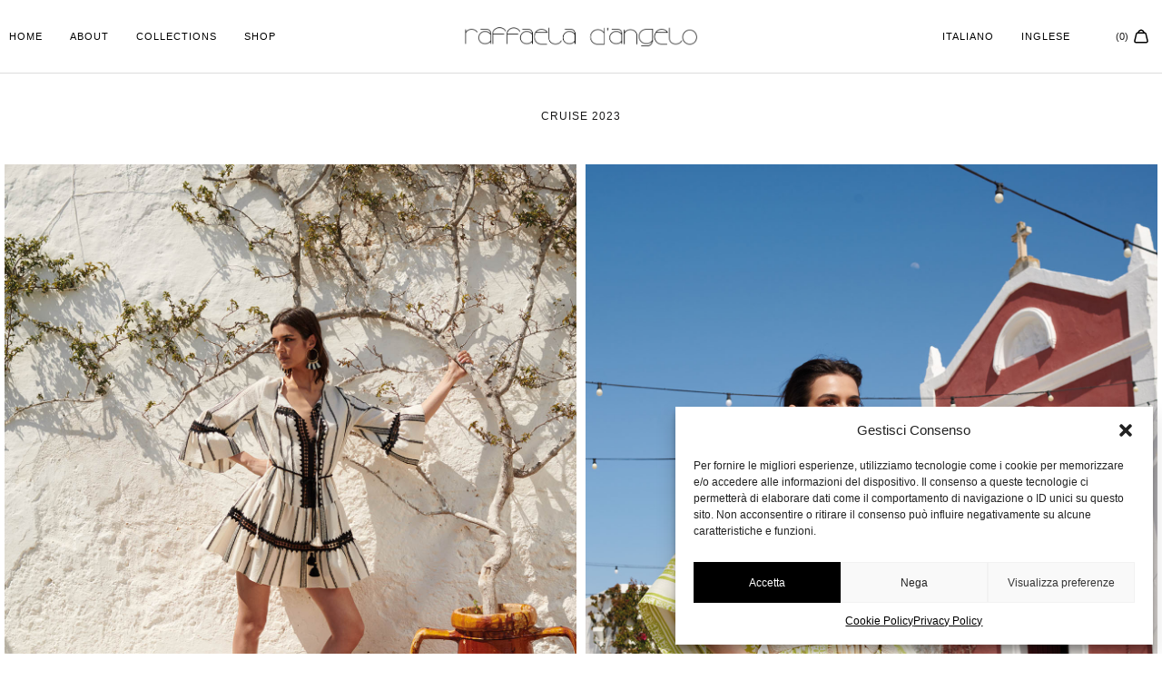

--- FILE ---
content_type: text/html; charset=UTF-8
request_url: https://raffaeladangelo.com/collections/cruise-2023/
body_size: 19096
content:
<!DOCTYPE html>
<html lang="it-IT">
<head>
	<meta charset="UTF-8">
	<meta name="viewport" content="width=device-width, initial-scale=1.0, viewport-fit=cover" />		<meta name='robots' content='index, follow, max-image-preview:large, max-snippet:-1, max-video-preview:-1' />
<link rel="alternate" hreflang="en" href="https://raffaeladangelo.com/en/collections/cruise-2023/" />
<link rel="alternate" hreflang="it" href="https://raffaeladangelo.com/collections/cruise-2023/" />
<link rel="alternate" hreflang="x-default" href="https://raffaeladangelo.com/collections/cruise-2023/" />

	<!-- This site is optimized with the Yoast SEO plugin v22.5 - https://yoast.com/wordpress/plugins/seo/ -->
	<title>Cruise 2023 - Raffaela D&#039;Angelo</title>
	<link rel="canonical" href="https://raffaeladangelo.com/collections/cruise-2023/" />
	<meta property="og:locale" content="it_IT" />
	<meta property="og:type" content="article" />
	<meta property="og:title" content="Cruise 2023 - Raffaela D&#039;Angelo" />
	<meta property="og:description" content="Cruise 2023" />
	<meta property="og:url" content="https://raffaeladangelo.com/collections/cruise-2023/" />
	<meta property="og:site_name" content="Raffaela D&#039;Angelo" />
	<meta property="article:modified_time" content="2023-09-01T12:52:54+00:00" />
	<meta property="og:image" content="https://raffaeladangelo.com/wp-content/uploads/2023/01/RDA_CRUISE_SS23_01_0072.jpg" />
	<meta name="twitter:card" content="summary_large_image" />
	<meta name="twitter:label1" content="Tempo di lettura stimato" />
	<meta name="twitter:data1" content="2 minuti" />
	<script type="application/ld+json" class="yoast-schema-graph">{"@context":"https://schema.org","@graph":[{"@type":"WebPage","@id":"https://raffaeladangelo.com/collections/cruise-2023/","url":"https://raffaeladangelo.com/collections/cruise-2023/","name":"Cruise 2023 - Raffaela D&#039;Angelo","isPartOf":{"@id":"https://raffaeladangelo.com/#website"},"primaryImageOfPage":{"@id":"https://raffaeladangelo.com/collections/cruise-2023/#primaryimage"},"image":{"@id":"https://raffaeladangelo.com/collections/cruise-2023/#primaryimage"},"thumbnailUrl":"https://raffaeladangelo.com/wp-content/uploads/2023/01/RDA_CRUISE_SS23_01_0072.jpg","datePublished":"2022-12-17T07:04:34+00:00","dateModified":"2023-09-01T12:52:54+00:00","breadcrumb":{"@id":"https://raffaeladangelo.com/collections/cruise-2023/#breadcrumb"},"inLanguage":"it-IT","potentialAction":[{"@type":"ReadAction","target":["https://raffaeladangelo.com/collections/cruise-2023/"]}]},{"@type":"ImageObject","inLanguage":"it-IT","@id":"https://raffaeladangelo.com/collections/cruise-2023/#primaryimage","url":"https://raffaeladangelo.com/wp-content/uploads/2023/01/RDA_CRUISE_SS23_01_0072.jpg","contentUrl":"https://raffaeladangelo.com/wp-content/uploads/2023/01/RDA_CRUISE_SS23_01_0072.jpg","width":1280,"height":1600},{"@type":"BreadcrumbList","@id":"https://raffaeladangelo.com/collections/cruise-2023/#breadcrumb","itemListElement":[{"@type":"ListItem","position":1,"name":"Home","item":"https://raffaeladangelo.com/"},{"@type":"ListItem","position":2,"name":"Collections","item":"https://raffaeladangelo.com/collections/"},{"@type":"ListItem","position":3,"name":"Cruise 2023"}]},{"@type":"WebSite","@id":"https://raffaeladangelo.com/#website","url":"https://raffaeladangelo.com/","name":"Raffaela D&#039;Angelo","description":"","publisher":{"@id":"https://raffaeladangelo.com/#organization"},"potentialAction":[{"@type":"SearchAction","target":{"@type":"EntryPoint","urlTemplate":"https://raffaeladangelo.com/?s={search_term_string}"},"query-input":"required name=search_term_string"}],"inLanguage":"it-IT"},{"@type":"Organization","@id":"https://raffaeladangelo.com/#organization","name":"Raffaela D&#039;Angelo","url":"https://raffaeladangelo.com/","logo":{"@type":"ImageObject","inLanguage":"it-IT","@id":"https://raffaeladangelo.com/#/schema/logo/image/","url":"https://raffaeladangelo.com/wp-content/uploads/2022/01/raffaela-d-angelo-logo-clean.png","contentUrl":"https://raffaeladangelo.com/wp-content/uploads/2022/01/raffaela-d-angelo-logo-clean.png","width":587,"height":48,"caption":"Raffaela D&#039;Angelo"},"image":{"@id":"https://raffaeladangelo.com/#/schema/logo/image/"}}]}</script>
	<!-- / Yoast SEO plugin. -->


<link rel='dns-prefetch' href='//www.googletagmanager.com' />
<link rel='dns-prefetch' href='//fonts.googleapis.com' />
<link rel="alternate" type="application/rss+xml" title="Raffaela D&#039;Angelo &raquo; Feed" href="https://raffaeladangelo.com/feed/" />
<link rel="alternate" title="oEmbed (JSON)" type="application/json+oembed" href="https://raffaeladangelo.com/wp-json/oembed/1.0/embed?url=https%3A%2F%2Fraffaeladangelo.com%2Fcollections%2Fcruise-2023%2F" />
<link rel="alternate" title="oEmbed (XML)" type="text/xml+oembed" href="https://raffaeladangelo.com/wp-json/oembed/1.0/embed?url=https%3A%2F%2Fraffaeladangelo.com%2Fcollections%2Fcruise-2023%2F&#038;format=xml" />
<style id='wp-img-auto-sizes-contain-inline-css' type='text/css'>
img:is([sizes=auto i],[sizes^="auto," i]){contain-intrinsic-size:3000px 1500px}
/*# sourceURL=wp-img-auto-sizes-contain-inline-css */
</style>
<style id='wp-emoji-styles-inline-css' type='text/css'>

	img.wp-smiley, img.emoji {
		display: inline !important;
		border: none !important;
		box-shadow: none !important;
		height: 1em !important;
		width: 1em !important;
		margin: 0 0.07em !important;
		vertical-align: -0.1em !important;
		background: none !important;
		padding: 0 !important;
	}
/*# sourceURL=wp-emoji-styles-inline-css */
</style>
<style id='classic-theme-styles-inline-css' type='text/css'>
/*! This file is auto-generated */
.wp-block-button__link{color:#fff;background-color:#32373c;border-radius:9999px;box-shadow:none;text-decoration:none;padding:calc(.667em + 2px) calc(1.333em + 2px);font-size:1.125em}.wp-block-file__button{background:#32373c;color:#fff;text-decoration:none}
/*# sourceURL=/wp-includes/css/classic-themes.min.css */
</style>
<link rel='stylesheet' id='woocommerce-layout-css' href='https://raffaeladangelo.com/wp-content/plugins/woocommerce/assets/css/woocommerce-layout.css?ver=8.8.6' type='text/css' media='all' />
<link rel='stylesheet' id='woocommerce-smallscreen-css' href='https://raffaeladangelo.com/wp-content/plugins/woocommerce/assets/css/woocommerce-smallscreen.css?ver=8.8.6' type='text/css' media='only screen and (max-width: 768px)' />
<link rel='stylesheet' id='woocommerce-general-css' href='https://raffaeladangelo.com/wp-content/plugins/woocommerce/assets/css/woocommerce.css?ver=8.8.6' type='text/css' media='all' />
<style id='woocommerce-inline-inline-css' type='text/css'>
.woocommerce form .form-row .required { visibility: visible; }
/*# sourceURL=woocommerce-inline-inline-css */
</style>
<link rel='stylesheet' id='wpml-legacy-horizontal-list-0-css' href='//raffaeladangelo.com/wp-content/plugins/sitepress-multilingual-cms/templates/language-switchers/legacy-list-horizontal/style.min.css?ver=1' type='text/css' media='all' />
<link rel='stylesheet' id='wpml-menu-item-0-css' href='//raffaeladangelo.com/wp-content/plugins/sitepress-multilingual-cms/templates/language-switchers/menu-item/style.min.css?ver=1' type='text/css' media='all' />
<link rel='stylesheet' id='cmplz-general-css' href='https://raffaeladangelo.com/wp-content/plugins/complianz-gdpr-premium/assets/css/cookieblocker.min.css?ver=1739177478' type='text/css' media='all' />
<link rel='stylesheet' id='woo-variation-swatches-css' href='https://raffaeladangelo.com/wp-content/plugins/woo-variation-swatches/assets/css/frontend.min.css?ver=1675357950' type='text/css' media='all' />
<style id='woo-variation-swatches-inline-css' type='text/css'>
:root {
--wvs-tick:url("data:image/svg+xml;utf8,%3Csvg filter='drop-shadow(0px 0px 2px rgb(0 0 0 / .8))' xmlns='http://www.w3.org/2000/svg'  viewBox='0 0 30 30'%3E%3Cpath fill='none' stroke='%23ffffff' stroke-linecap='round' stroke-linejoin='round' stroke-width='4' d='M4 16L11 23 27 7'/%3E%3C/svg%3E");

--wvs-cross:url("data:image/svg+xml;utf8,%3Csvg filter='drop-shadow(0px 0px 5px rgb(255 255 255 / .6))' xmlns='http://www.w3.org/2000/svg' width='72px' height='72px' viewBox='0 0 24 24'%3E%3Cpath fill='none' stroke='%23ff0000' stroke-linecap='round' stroke-width='0.6' d='M5 5L19 19M19 5L5 19'/%3E%3C/svg%3E");
--wvs-single-product-item-width:30px;
--wvs-single-product-item-height:30px;
--wvs-single-product-item-font-size:12px}
/*# sourceURL=woo-variation-swatches-inline-css */
</style>
<link rel='stylesheet' id='amina-style-css' href='https://raffaeladangelo.com/wp-content/themes/amina/style.css?ver=6.9' type='text/css' media='all' />
<link rel='stylesheet' id='amina-child-style-css' href='https://raffaeladangelo.com/wp-content/themes/amina-child/style.css?ver=1.0.0' type='text/css' media='all' />
<link rel='stylesheet' id='amina-main-style-css' href='https://raffaeladangelo.com/wp-content/themes/amina-child/style.css?ver=6.9' type='text/css' media='all' />
<style id='amina-main-style-inline-css' type='text/css'>
body[class*="woocommerce-"]:not([class*="elementor-page-"]) .main { max-width: 1300px; margin-left: auto; margin-right: auto; }
/*# sourceURL=amina-main-style-inline-css */
</style>
<link data-service="google-fonts" data-category="marketing" rel='stylesheet' id='amina-fonts-css' data-href='https://fonts.googleapis.com/css?family=Work+Sans%3A300%2C400%2C500%7CMarcellus%3A400&#038;ver=1.0.0' type='text/css' media='all' />
<link rel='stylesheet' id='elementor-icons-css' href='https://raffaeladangelo.com/wp-content/plugins/elementor/assets/lib/eicons/css/elementor-icons.min.css?ver=5.29.0' type='text/css' media='all' />
<link rel='stylesheet' id='elementor-frontend-css' href='https://raffaeladangelo.com/wp-content/uploads/elementor/css/custom-frontend-lite.min.css?ver=1714671397' type='text/css' media='all' />
<link rel='stylesheet' id='swiper-css' href='https://raffaeladangelo.com/wp-content/plugins/elementor/assets/lib/swiper/css/swiper.min.css?ver=5.3.6' type='text/css' media='all' />
<link rel='stylesheet' id='elementor-post-13189-css' href='https://raffaeladangelo.com/wp-content/uploads/elementor/css/post-13189.css?ver=1714671397' type='text/css' media='all' />
<link rel='stylesheet' id='neuron-frontend-css' href='https://raffaeladangelo.com/wp-content/uploads/elementor/css/neuron-frontend.css?ver=1714671397' type='text/css' media='all' />
<style id='neuron-frontend-inline-css' type='text/css'>
.elementor-app-iframe { display: none !important; } .e-route-app { overflow: scroll !important; } 
/*# sourceURL=neuron-frontend-inline-css */
</style>
<link rel='stylesheet' id='neuron-icons-css' href='https://raffaeladangelo.com/wp-content/plugins/neuron-builder/assets/fonts/n-icons/n-icons.css?ver=1.0.6.0' type='text/css' media='all' />
<link rel='stylesheet' id='elementor-post-17670-css' href='https://raffaeladangelo.com/wp-content/uploads/elementor/css/post-17670.css?ver=1714679540' type='text/css' media='all' />
<link rel='stylesheet' id='elementor-post-121-css' href='https://raffaeladangelo.com/wp-content/uploads/elementor/css/post-121.css?ver=1714671397' type='text/css' media='all' />
<link rel='stylesheet' id='elementor-post-68-css' href='https://raffaeladangelo.com/wp-content/uploads/elementor/css/post-68.css?ver=1747843034' type='text/css' media='all' />
<link rel='stylesheet' id='prdctfltr-css' href='https://raffaeladangelo.com/wp-content/plugins/xforwoocommerce/x-pack/prdctfltr/includes/css/style.min.css?ver=7.2.7' type='text/css' media='all' />
<link data-service="google-fonts" data-category="marketing" rel='stylesheet' id='google-fonts-1-css' data-href='https://fonts.googleapis.com/css?family=Manrope%3A100%2C100italic%2C200%2C200italic%2C300%2C300italic%2C400%2C400italic%2C500%2C500italic%2C600%2C600italic%2C700%2C700italic%2C800%2C800italic%2C900%2C900italic%7CWork+Sans%3A100%2C100italic%2C200%2C200italic%2C300%2C300italic%2C400%2C400italic%2C500%2C500italic%2C600%2C600italic%2C700%2C700italic%2C800%2C800italic%2C900%2C900italic&#038;display=auto&#038;ver=6.9' type='text/css' media='all' />
<link rel="preconnect" href="https://fonts.gstatic.com/" crossorigin><script type="text/javascript" src="https://raffaeladangelo.com/wp-includes/js/jquery/jquery.min.js?ver=3.7.1" id="jquery-core-js"></script>
<script type="text/javascript" src="https://raffaeladangelo.com/wp-includes/js/jquery/jquery-migrate.min.js?ver=3.4.1" id="jquery-migrate-js"></script>
<script type="text/javascript" id="wpml-cookie-js-extra">
/* <![CDATA[ */
var wpml_cookies = {"wp-wpml_current_language":{"value":"it","expires":1,"path":"/"}};
var wpml_cookies = {"wp-wpml_current_language":{"value":"it","expires":1,"path":"/"}};
//# sourceURL=wpml-cookie-js-extra
/* ]]> */
</script>
<script type="text/javascript" src="https://raffaeladangelo.com/wp-content/plugins/sitepress-multilingual-cms/res/js/cookies/language-cookie.js?ver=4.5.14" id="wpml-cookie-js"></script>
<script type="text/javascript" src="https://raffaeladangelo.com/wp-content/plugins/woocommerce/assets/js/jquery-blockui/jquery.blockUI.min.js?ver=2.7.0-wc.8.8.6" id="jquery-blockui-js" data-wp-strategy="defer"></script>
<script type="text/javascript" id="wc-add-to-cart-js-extra">
/* <![CDATA[ */
var wc_add_to_cart_params = {"ajax_url":"/wp-admin/admin-ajax.php","wc_ajax_url":"/?wc-ajax=%%endpoint%%","i18n_view_cart":"Vedi carrello","cart_url":"https://raffaeladangelo.com/carrello/","is_cart":"","cart_redirect_after_add":"no"};
//# sourceURL=wc-add-to-cart-js-extra
/* ]]> */
</script>
<script type="text/javascript" src="https://raffaeladangelo.com/wp-content/plugins/woocommerce/assets/js/frontend/add-to-cart.min.js?ver=8.8.6" id="wc-add-to-cart-js" defer="defer" data-wp-strategy="defer"></script>
<script type="text/javascript" src="https://raffaeladangelo.com/wp-content/plugins/woocommerce/assets/js/js-cookie/js.cookie.min.js?ver=2.1.4-wc.8.8.6" id="js-cookie-js" defer="defer" data-wp-strategy="defer"></script>
<script type="text/javascript" id="woocommerce-js-extra">
/* <![CDATA[ */
var woocommerce_params = {"ajax_url":"/wp-admin/admin-ajax.php","wc_ajax_url":"/?wc-ajax=%%endpoint%%"};
//# sourceURL=woocommerce-js-extra
/* ]]> */
</script>
<script type="text/javascript" src="https://raffaeladangelo.com/wp-content/plugins/woocommerce/assets/js/frontend/woocommerce.min.js?ver=8.8.6" id="woocommerce-js" defer="defer" data-wp-strategy="defer"></script>

<!-- Google tag (gtag.js) snippet added by Site Kit -->

<!-- Snippet Google Analytics aggiunto da Site Kit -->
<script type="text/javascript" id="google_gtagjs-js-before">
/* <![CDATA[ */
	
		window['gtag_enable_tcf_support'] = false;
window.dataLayer = window.dataLayer || [];
function gtag(){
	dataLayer.push(arguments);
}
gtag('set', 'ads_data_redaction', false);
gtag('set', 'url_passthrough', false);
gtag('consent', 'default', {
	'security_storage': "granted",
	'functionality_storage': "granted",
	'personalization_storage': "denied",
	'analytics_storage': 'denied',
	'ad_storage': "denied",
	'ad_user_data': 'denied',
	'ad_personalization': 'denied',
});

document.addEventListener("cmplz_fire_categories", function (e) {
	function gtag(){
		dataLayer.push(arguments);
	}
	var consentedCategories = e.detail.categories;
	let preferences = 'denied';
	let statistics = 'denied';
	let marketing = 'denied';

	if (cmplz_in_array( 'preferences', consentedCategories )) {
		preferences = 'granted';
	}

	if (cmplz_in_array( 'statistics', consentedCategories )) {
		statistics = 'granted';
	}

	if (cmplz_in_array( 'marketing', consentedCategories )) {
		marketing = 'granted';
	}
	gtag('consent', 'update', {
		'security_storage': "granted",
		'functionality_storage': "granted",
		'personalization_storage': preferences,
		'analytics_storage': statistics,
		'ad_storage': marketing,
		'ad_user_data': marketing,
		'ad_personalization': marketing,
	});
});

document.addEventListener("cmplz_revoke", function (e) {
	gtag('consent', 'update', {
		'security_storage': "granted",
		'functionality_storage': "granted",
		'personalization_storage': "denied",
		'analytics_storage': 'denied',
		'ad_storage': "denied",
		'ad_user_data': 'denied',
		'ad_personalization': 'denied',
	});
});
	
	
//# sourceURL=google_gtagjs-js-before
/* ]]> */
</script>
<script type="text/javascript" src="https://www.googletagmanager.com/gtag/js?id=G-J4EQP9H391" id="google_gtagjs-js" async></script>
<script type="text/javascript" id="google_gtagjs-js-after">
/* <![CDATA[ */
window.dataLayer = window.dataLayer || [];function gtag(){dataLayer.push(arguments);}
gtag("set","linker",{"domains":["raffaeladangelo.com"]});
gtag("js", new Date());
gtag("set", "developer_id.dZTNiMT", true);
gtag("config", "G-J4EQP9H391");
//# sourceURL=google_gtagjs-js-after
/* ]]> */
</script>

<!-- End Google tag (gtag.js) snippet added by Site Kit -->
<link rel="https://api.w.org/" href="https://raffaeladangelo.com/wp-json/" /><link rel="alternate" title="JSON" type="application/json" href="https://raffaeladangelo.com/wp-json/wp/v2/pages/17670" /><link rel="EditURI" type="application/rsd+xml" title="RSD" href="https://raffaeladangelo.com/xmlrpc.php?rsd" />
<meta name="generator" content="WordPress 6.9" />
<meta name="generator" content="WooCommerce 8.8.6" />
<link rel='shortlink' href='https://raffaeladangelo.com/?p=17670' />
<meta name="generator" content="WPML ver:4.5.14 stt:1,27;" />
<meta name="generator" content="Site Kit by Google 1.125.0" />			<style>.cmplz-hidden {
					display: none !important;
				}</style>	<noscript><style>.woocommerce-product-gallery{ opacity: 1 !important; }</style></noscript>
	<meta name="generator" content="Elementor 3.21.1; features: e_optimized_assets_loading, e_optimized_css_loading, additional_custom_breakpoints; settings: css_print_method-external, google_font-enabled, font_display-auto">
<link rel="icon" href="https://raffaeladangelo.com/wp-content/uploads/2022/07/cropped-rda-favicon-32x32.png" sizes="32x32" />
<link rel="icon" href="https://raffaeladangelo.com/wp-content/uploads/2022/07/cropped-rda-favicon-192x192.png" sizes="192x192" />
<link rel="apple-touch-icon" href="https://raffaeladangelo.com/wp-content/uploads/2022/07/cropped-rda-favicon-180x180.png" />
<meta name="msapplication-TileImage" content="https://raffaeladangelo.com/wp-content/uploads/2022/07/cropped-rda-favicon-270x270.png" />
<meta name="generator" content="Product Filter for WooCommerce"/></head>
<body data-rsssl=1 data-cmplz=1 class="wp-singular page-template-default page page-id-17670 page-child parent-pageid-15518 wp-custom-logo wp-theme-amina wp-child-theme-amina-child theme-amina woocommerce-no-js woo-variation-swatches wvs-behavior-hide wvs-theme-amina-child wvs-show-label elementor-default elementor-kit-13189 elementor-page elementor-page-17670">

		<header data-elementor-type="header" data-elementor-id="121" class="elementor elementor-121 elementor-location-header">
		<div class="elementor-section-wrap">
					<section class="elementor-section elementor-top-section elementor-element elementor-element-76587eb elementor-section-full_width elementor-hidden-tablet elementor-hidden-mobile elementor-section-height-default elementor-section-height-default" data-id="76587eb" data-element_type="section">
						<div class="elementor-container elementor-column-gap-no">
					<div class="elementor-column elementor-col-100 elementor-top-column elementor-element elementor-element-d1a0512" data-id="d1a0512" data-element_type="column">
			<div class="elementor-widget-wrap elementor-element-populated">
						<section class="elementor-section elementor-inner-section elementor-element elementor-element-d4217c0 elementor-section-full_width elementor-hidden-mobile top-bar elementor-hidden-tablet elementor-hidden-desktop elementor-section-height-default elementor-section-height-default" data-id="d4217c0" data-element_type="section" data-settings="{&quot;background_background&quot;:&quot;classic&quot;}">
						<div class="elementor-container elementor-column-gap-no">
					<div class="elementor-column elementor-col-100 elementor-inner-column elementor-element elementor-element-2c8722b" data-id="2c8722b" data-element_type="column">
			<div class="elementor-widget-wrap elementor-element-populated">
						<div class="elementor-element elementor-element-f2d892e elementor-widget elementor-widget-heading" data-id="f2d892e" data-element_type="widget" data-widget_type="heading.default">
				<div class="elementor-widget-container">
			<style>/*! elementor - v3.21.0 - 18-04-2024 */
.elementor-heading-title{padding:0;margin:0;line-height:1}.elementor-widget-heading .elementor-heading-title[class*=elementor-size-]>a{color:inherit;font-size:inherit;line-height:inherit}.elementor-widget-heading .elementor-heading-title.elementor-size-small{font-size:15px}.elementor-widget-heading .elementor-heading-title.elementor-size-medium{font-size:19px}.elementor-widget-heading .elementor-heading-title.elementor-size-large{font-size:29px}.elementor-widget-heading .elementor-heading-title.elementor-size-xl{font-size:39px}.elementor-widget-heading .elementor-heading-title.elementor-size-xxl{font-size:59px}</style><span class="elementor-heading-title elementor-size-default">Free Economy Shipping On Domestic Orders Over $50. Click Here Or Visit Any Product Page For Additional Shipping Information.</span>		</div>
				</div>
					</div>
		</div>
					</div>
		</section>
				<section class="elementor-section elementor-inner-section elementor-element elementor-element-d1f962e elementor-section-content-middle elementor-section-boxed elementor-section-height-default elementor-section-height-default" data-id="d1f962e" data-element_type="section" data-settings="{&quot;background_background&quot;:&quot;classic&quot;,&quot;sticky&quot;:&quot;top&quot;,&quot;sticky_effects_offset&quot;:20,&quot;motion_fx_motion_fx_scrolling&quot;:&quot;yes&quot;,&quot;motion_fx_opacity_effect&quot;:&quot;yes&quot;,&quot;motion_fx_opacity_direction&quot;:&quot;out-in&quot;,&quot;motion_fx_opacity_level&quot;:{&quot;unit&quot;:&quot;px&quot;,&quot;size&quot;:10,&quot;sizes&quot;:[]},&quot;motion_fx_opacity_range&quot;:{&quot;unit&quot;:&quot;%&quot;,&quot;size&quot;:&quot;&quot;,&quot;sizes&quot;:{&quot;start&quot;:20,&quot;end&quot;:80}},&quot;motion_fx_devices&quot;:[&quot;desktop&quot;,&quot;tablet&quot;,&quot;mobile&quot;],&quot;sticky_on&quot;:[&quot;desktop&quot;,&quot;tablet&quot;,&quot;mobile&quot;],&quot;sticky_offset&quot;:0}">
						<div class="elementor-container elementor-column-gap-default">
					<div class="elementor-column elementor-col-33 elementor-inner-column elementor-element elementor-element-63a9054 elementor-hidden-tablet elementor-hidden-phone" data-id="63a9054" data-element_type="column">
			<div class="elementor-widget-wrap elementor-element-populated">
						<div class="elementor-element elementor-element-a17816b m-neuron-nav-menu__pointer-animation--none m-neuron-nav-menu--indicator-none m-neuron-nav-menu--breakpoint-none m-neuron-nav-menu--horizontal m-neuron-nav-menu__pointer-underline elementor-invisible elementor-widget elementor-widget-neuron-nav-menu" data-id="a17816b" data-element_type="widget" data-settings="{&quot;animation&quot;:&quot;yes&quot;}" data-widget_type="neuron-nav-menu.default">
				<div class="elementor-widget-container">
							<nav class="m-neuron-nav-menu" id="m-neuron-nav-menu--id-3-a17816b"><ul id="menu-1-a17816b" class="m-neuron-nav-menu__list"><li id="menu-item-38615" class="menu-item menu-item-type-post_type menu-item-object-page menu-item-home menu-item-38615"><a href="https://raffaeladangelo.com/">Home</a></li>
<li id="menu-item-15345" class="menu-item menu-item-type-post_type menu-item-object-page menu-item-15345"><a href="https://raffaeladangelo.com/about/">About</a></li>
<li id="menu-item-15538" class="menu-item menu-item-type-post_type menu-item-object-page current-page-ancestor menu-item-15538 m-neuron-nav-menu--mega-menu__item"><a href="https://raffaeladangelo.com/collections/">Collections</a> <div class="m-neuron-nav-menu--mega-menu" data-id="15538">		<div data-elementor-type="section" data-elementor-id="14220" class="elementor elementor-14220 elementor-location-header">
		<div class="elementor-section-wrap">
					<section class="elementor-section elementor-top-section elementor-element elementor-element-1762b79 elementor-section-boxed elementor-section-height-default elementor-section-height-default" data-id="1762b79" data-element_type="section" data-settings="{&quot;background_background&quot;:&quot;classic&quot;}">
						<div class="elementor-container elementor-column-gap-narrow">
					<div class="elementor-column elementor-col-33 elementor-top-column elementor-element elementor-element-7d83062" data-id="7d83062" data-element_type="column">
			<div class="elementor-widget-wrap elementor-element-populated">
						<div class="elementor-element elementor-element-d0a6fa7 elementor-widget elementor-widget-image" data-id="d0a6fa7" data-element_type="widget" data-widget_type="image.default">
				<div class="elementor-widget-container">
			<style>/*! elementor - v3.21.0 - 18-04-2024 */
.elementor-widget-image{text-align:center}.elementor-widget-image a{display:inline-block}.elementor-widget-image a img[src$=".svg"]{width:48px}.elementor-widget-image img{vertical-align:middle;display:inline-block}</style>											<a href="https://raffaeladangelo.com/collections/summer-2025/">
							<img width="1600" height="1000" src="https://raffaeladangelo.com/wp-content/uploads/2025/05/raffaela-d-angelo-summer-2025-collection-05.jpg" class="attachment-full size-full wp-image-34273" alt="" srcset="https://raffaeladangelo.com/wp-content/uploads/2025/05/raffaela-d-angelo-summer-2025-collection-05.jpg 1600w, https://raffaeladangelo.com/wp-content/uploads/2025/05/raffaela-d-angelo-summer-2025-collection-05-300x188.jpg 300w, https://raffaeladangelo.com/wp-content/uploads/2025/05/raffaela-d-angelo-summer-2025-collection-05-1024x640.jpg 1024w, https://raffaeladangelo.com/wp-content/uploads/2025/05/raffaela-d-angelo-summer-2025-collection-05-768x480.jpg 768w, https://raffaeladangelo.com/wp-content/uploads/2025/05/raffaela-d-angelo-summer-2025-collection-05-1536x960.jpg 1536w" sizes="(max-width: 1600px) 100vw, 1600px" />								</a>
													</div>
				</div>
				<div class="elementor-element elementor-element-d8ce156 elementor-widget elementor-widget-heading" data-id="d8ce156" data-element_type="widget" data-widget_type="heading.default">
				<div class="elementor-widget-container">
			<h2 class="elementor-heading-title elementor-size-default"><a href="https://raffaeladangelo.com/collections/summer-2025/">Summer 2025</a></h2>		</div>
				</div>
					</div>
		</div>
				<div class="elementor-column elementor-col-33 elementor-top-column elementor-element elementor-element-62b9b4c" data-id="62b9b4c" data-element_type="column">
			<div class="elementor-widget-wrap elementor-element-populated">
						<div class="elementor-element elementor-element-f0b102f elementor-widget elementor-widget-image" data-id="f0b102f" data-element_type="widget" data-widget_type="image.default">
				<div class="elementor-widget-container">
														<a href="https://raffaeladangelo.com/collections/cruise-2025/">
							<img width="1600" height="1000" src="https://raffaeladangelo.com/wp-content/uploads/2024/12/Raffaela-D-Angelo-home-RA_CRUISE25-01.jpg" class="attachment-full size-full wp-image-31852" alt="" srcset="https://raffaeladangelo.com/wp-content/uploads/2024/12/Raffaela-D-Angelo-home-RA_CRUISE25-01.jpg 1600w, https://raffaeladangelo.com/wp-content/uploads/2024/12/Raffaela-D-Angelo-home-RA_CRUISE25-01-300x188.jpg 300w, https://raffaeladangelo.com/wp-content/uploads/2024/12/Raffaela-D-Angelo-home-RA_CRUISE25-01-1024x640.jpg 1024w, https://raffaeladangelo.com/wp-content/uploads/2024/12/Raffaela-D-Angelo-home-RA_CRUISE25-01-768x480.jpg 768w, https://raffaeladangelo.com/wp-content/uploads/2024/12/Raffaela-D-Angelo-home-RA_CRUISE25-01-1536x960.jpg 1536w" sizes="(max-width: 1600px) 100vw, 1600px" />								</a>
													</div>
				</div>
				<div class="elementor-element elementor-element-4dac7b7 elementor-widget elementor-widget-heading" data-id="4dac7b7" data-element_type="widget" data-widget_type="heading.default">
				<div class="elementor-widget-container">
			<h2 class="elementor-heading-title elementor-size-default"><a href="https://raffaeladangelo.com/collections/cruise-2025/">Cruise 2025</a></h2>		</div>
				</div>
					</div>
		</div>
				<div class="elementor-column elementor-col-33 elementor-top-column elementor-element elementor-element-8abc2a8" data-id="8abc2a8" data-element_type="column">
			<div class="elementor-widget-wrap elementor-element-populated">
						<div class="elementor-element elementor-element-3ee02e9 elementor-widget elementor-widget-image" data-id="3ee02e9" data-element_type="widget" data-widget_type="image.default">
				<div class="elementor-widget-container">
														<a href="https://raffaeladangelo.com/collections/black-label-2023/">
							<img width="1600" height="1000" src="https://raffaeladangelo.com/wp-content/uploads/2023/10/Raffaela-DAngelo-Black-Label-2023-166495-min.jpg" class="attachment-full size-full wp-image-25856" alt="" srcset="https://raffaeladangelo.com/wp-content/uploads/2023/10/Raffaela-DAngelo-Black-Label-2023-166495-min.jpg 1600w, https://raffaeladangelo.com/wp-content/uploads/2023/10/Raffaela-DAngelo-Black-Label-2023-166495-min-300x188.jpg 300w, https://raffaeladangelo.com/wp-content/uploads/2023/10/Raffaela-DAngelo-Black-Label-2023-166495-min-1024x640.jpg 1024w, https://raffaeladangelo.com/wp-content/uploads/2023/10/Raffaela-DAngelo-Black-Label-2023-166495-min-768x480.jpg 768w, https://raffaeladangelo.com/wp-content/uploads/2023/10/Raffaela-DAngelo-Black-Label-2023-166495-min-1536x960.jpg 1536w" sizes="(max-width: 1600px) 100vw, 1600px" />								</a>
													</div>
				</div>
				<div class="elementor-element elementor-element-ee43d57 elementor-widget elementor-widget-heading" data-id="ee43d57" data-element_type="widget" data-widget_type="heading.default">
				<div class="elementor-widget-container">
			<h2 class="elementor-heading-title elementor-size-default"><a href="https://raffaeladangelo.com/collections/black-label-2023/">Black Label 2023</a></h2>		</div>
				</div>
					</div>
		</div>
					</div>
		</section>
				</div>
		</div>
		</div></li>
<li id="menu-item-14066" class="menu-item menu-item-type-post_type menu-item-object-page menu-item-14066"><a href="https://raffaeladangelo.com/shop/">Shop</a></li>
</ul></nav>
				<nav class="m-neuron-nav-menu--mobile" id="m-neuron-nav-menu--mobile--id-a17816b">
					<div class="m-neuron-nav-menu__hamburger-holder">
						<a href="#" class="m-neuron-nav-menu__hamburger">
							<svg style="enable-background:new 0 0 139 139;" version="1.1" viewBox="0 0 139 139" xml:space="preserve" xmlns="http://www.w3.org/2000/svg" xmlns:xlink="http://www.w3.org/1999/xlink"><line class="st0" x1="26.5" x2="112.5" y1="46.3" y2="46.3"/><line class="st0" x1="26.5" x2="112.5" y1="92.7" y2="92.7"/><line class="st0" x1="26.5" x2="112.5" y1="69.5" y2="69.5"/></svg>
						</a>
					</div>
					<ul id="menu-2-a17816b" class="m-neuron-nav-menu__list"><li class="menu-item menu-item-type-post_type menu-item-object-page menu-item-home menu-item-38615"><a href="https://raffaeladangelo.com/">Home</a></li>
<li class="menu-item menu-item-type-post_type menu-item-object-page menu-item-15345"><a href="https://raffaeladangelo.com/about/">About</a></li>
<li class="menu-item menu-item-type-post_type menu-item-object-page current-page-ancestor menu-item-15538 m-neuron-nav-menu--mega-menu__item"><a href="https://raffaeladangelo.com/collections/">Collections</a> <div class="m-neuron-nav-menu--mega-menu" data-id="15538">		<div data-elementor-type="section" data-elementor-id="14220" class="elementor elementor-14220 elementor-location-header">
		<div class="elementor-section-wrap">
					<section class="elementor-section elementor-top-section elementor-element elementor-element-1762b79 elementor-section-boxed elementor-section-height-default elementor-section-height-default" data-id="1762b79" data-element_type="section" data-settings="{&quot;background_background&quot;:&quot;classic&quot;}">
						<div class="elementor-container elementor-column-gap-narrow">
					<div class="elementor-column elementor-col-33 elementor-top-column elementor-element elementor-element-7d83062" data-id="7d83062" data-element_type="column">
			<div class="elementor-widget-wrap elementor-element-populated">
						<div class="elementor-element elementor-element-d0a6fa7 elementor-widget elementor-widget-image" data-id="d0a6fa7" data-element_type="widget" data-widget_type="image.default">
				<div class="elementor-widget-container">
														<a href="https://raffaeladangelo.com/collections/summer-2025/">
							<img width="1600" height="1000" src="https://raffaeladangelo.com/wp-content/uploads/2025/05/raffaela-d-angelo-summer-2025-collection-05.jpg" class="attachment-full size-full wp-image-34273" alt="" srcset="https://raffaeladangelo.com/wp-content/uploads/2025/05/raffaela-d-angelo-summer-2025-collection-05.jpg 1600w, https://raffaeladangelo.com/wp-content/uploads/2025/05/raffaela-d-angelo-summer-2025-collection-05-300x188.jpg 300w, https://raffaeladangelo.com/wp-content/uploads/2025/05/raffaela-d-angelo-summer-2025-collection-05-1024x640.jpg 1024w, https://raffaeladangelo.com/wp-content/uploads/2025/05/raffaela-d-angelo-summer-2025-collection-05-768x480.jpg 768w, https://raffaeladangelo.com/wp-content/uploads/2025/05/raffaela-d-angelo-summer-2025-collection-05-1536x960.jpg 1536w" sizes="(max-width: 1600px) 100vw, 1600px" />								</a>
													</div>
				</div>
				<div class="elementor-element elementor-element-d8ce156 elementor-widget elementor-widget-heading" data-id="d8ce156" data-element_type="widget" data-widget_type="heading.default">
				<div class="elementor-widget-container">
			<h2 class="elementor-heading-title elementor-size-default"><a href="https://raffaeladangelo.com/collections/summer-2025/">Summer 2025</a></h2>		</div>
				</div>
					</div>
		</div>
				<div class="elementor-column elementor-col-33 elementor-top-column elementor-element elementor-element-62b9b4c" data-id="62b9b4c" data-element_type="column">
			<div class="elementor-widget-wrap elementor-element-populated">
						<div class="elementor-element elementor-element-f0b102f elementor-widget elementor-widget-image" data-id="f0b102f" data-element_type="widget" data-widget_type="image.default">
				<div class="elementor-widget-container">
														<a href="https://raffaeladangelo.com/collections/cruise-2025/">
							<img width="1600" height="1000" src="https://raffaeladangelo.com/wp-content/uploads/2024/12/Raffaela-D-Angelo-home-RA_CRUISE25-01.jpg" class="attachment-full size-full wp-image-31852" alt="" srcset="https://raffaeladangelo.com/wp-content/uploads/2024/12/Raffaela-D-Angelo-home-RA_CRUISE25-01.jpg 1600w, https://raffaeladangelo.com/wp-content/uploads/2024/12/Raffaela-D-Angelo-home-RA_CRUISE25-01-300x188.jpg 300w, https://raffaeladangelo.com/wp-content/uploads/2024/12/Raffaela-D-Angelo-home-RA_CRUISE25-01-1024x640.jpg 1024w, https://raffaeladangelo.com/wp-content/uploads/2024/12/Raffaela-D-Angelo-home-RA_CRUISE25-01-768x480.jpg 768w, https://raffaeladangelo.com/wp-content/uploads/2024/12/Raffaela-D-Angelo-home-RA_CRUISE25-01-1536x960.jpg 1536w" sizes="(max-width: 1600px) 100vw, 1600px" />								</a>
													</div>
				</div>
				<div class="elementor-element elementor-element-4dac7b7 elementor-widget elementor-widget-heading" data-id="4dac7b7" data-element_type="widget" data-widget_type="heading.default">
				<div class="elementor-widget-container">
			<h2 class="elementor-heading-title elementor-size-default"><a href="https://raffaeladangelo.com/collections/cruise-2025/">Cruise 2025</a></h2>		</div>
				</div>
					</div>
		</div>
				<div class="elementor-column elementor-col-33 elementor-top-column elementor-element elementor-element-8abc2a8" data-id="8abc2a8" data-element_type="column">
			<div class="elementor-widget-wrap elementor-element-populated">
						<div class="elementor-element elementor-element-3ee02e9 elementor-widget elementor-widget-image" data-id="3ee02e9" data-element_type="widget" data-widget_type="image.default">
				<div class="elementor-widget-container">
														<a href="https://raffaeladangelo.com/collections/black-label-2023/">
							<img width="1600" height="1000" src="https://raffaeladangelo.com/wp-content/uploads/2023/10/Raffaela-DAngelo-Black-Label-2023-166495-min.jpg" class="attachment-full size-full wp-image-25856" alt="" srcset="https://raffaeladangelo.com/wp-content/uploads/2023/10/Raffaela-DAngelo-Black-Label-2023-166495-min.jpg 1600w, https://raffaeladangelo.com/wp-content/uploads/2023/10/Raffaela-DAngelo-Black-Label-2023-166495-min-300x188.jpg 300w, https://raffaeladangelo.com/wp-content/uploads/2023/10/Raffaela-DAngelo-Black-Label-2023-166495-min-1024x640.jpg 1024w, https://raffaeladangelo.com/wp-content/uploads/2023/10/Raffaela-DAngelo-Black-Label-2023-166495-min-768x480.jpg 768w, https://raffaeladangelo.com/wp-content/uploads/2023/10/Raffaela-DAngelo-Black-Label-2023-166495-min-1536x960.jpg 1536w" sizes="(max-width: 1600px) 100vw, 1600px" />								</a>
													</div>
				</div>
				<div class="elementor-element elementor-element-ee43d57 elementor-widget elementor-widget-heading" data-id="ee43d57" data-element_type="widget" data-widget_type="heading.default">
				<div class="elementor-widget-container">
			<h2 class="elementor-heading-title elementor-size-default"><a href="https://raffaeladangelo.com/collections/black-label-2023/">Black Label 2023</a></h2>		</div>
				</div>
					</div>
		</div>
					</div>
		</section>
				</div>
		</div>
		</div></li>
<li class="menu-item menu-item-type-post_type menu-item-object-page menu-item-14066"><a href="https://raffaeladangelo.com/shop/">Shop</a></li>
</ul>				</nav>
					</div>
				</div>
					</div>
		</div>
				<div class="elementor-column elementor-col-33 elementor-inner-column elementor-element elementor-element-9e4adf2" data-id="9e4adf2" data-element_type="column">
			<div class="elementor-widget-wrap elementor-element-populated">
						<div class="elementor-element elementor-element-f44adf8 elementor-widget elementor-widget-neuron-site-logo elementor-widget-image" data-id="f44adf8" data-element_type="widget" data-widget_type="neuron-site-logo.default">
				<div class="elementor-widget-container">
														<a href="https://raffaeladangelo.com">
							<img width="587" height="48" src="https://raffaeladangelo.com/wp-content/uploads/2022/01/raffaela-d-angelo-logo-clean.png" class="attachment-full size-full wp-image-13939" alt="" srcset="https://raffaeladangelo.com/wp-content/uploads/2022/01/raffaela-d-angelo-logo-clean.png 587w, https://raffaeladangelo.com/wp-content/uploads/2022/01/raffaela-d-angelo-logo-clean-300x25.png 300w" sizes="(max-width: 587px) 100vw, 587px" />								</a>
													</div>
				</div>
					</div>
		</div>
				<div class="elementor-column elementor-col-33 elementor-inner-column elementor-element elementor-element-3e4b5a5" data-id="3e4b5a5" data-element_type="column">
			<div class="elementor-widget-wrap elementor-element-populated">
						<div class="elementor-element elementor-element-1aed4f9 m-neuron-nav-menu__pointer-animation--none m-neuron-nav-menu--indicator-none elementor-widget__width-auto m-neuron-nav-menu--horizontal m-neuron-nav-menu__pointer-underline m-neuron-nav-menu--breakpoint-mobile elementor-invisible elementor-widget elementor-widget-neuron-nav-menu" data-id="1aed4f9" data-element_type="widget" data-settings="{&quot;animation&quot;:&quot;yes&quot;}" data-widget_type="neuron-nav-menu.default">
				<div class="elementor-widget-container">
							<nav class="m-neuron-nav-menu" id="m-neuron-nav-menu--id-3-1aed4f9"><ul id="menu-1-1aed4f9" class="m-neuron-nav-menu__list"><li id="menu-item-wpml-ls-104-it" class="menu-item wpml-ls-slot-104 wpml-ls-item wpml-ls-item-it wpml-ls-current-language wpml-ls-menu-item wpml-ls-last-item menu-item-type-wpml_ls_menu_item menu-item-object-wpml_ls_menu_item menu-item-wpml-ls-104-it"><a href="https://raffaeladangelo.com/collections/cruise-2023/" title="Italiano"><span class="wpml-ls-display">Italiano</span></a></li>
<li id="menu-item-wpml-ls-104-en" class="menu-item wpml-ls-slot-104 wpml-ls-item wpml-ls-item-en wpml-ls-menu-item wpml-ls-first-item menu-item-type-wpml_ls_menu_item menu-item-object-wpml_ls_menu_item menu-item-wpml-ls-104-en"><a href="https://raffaeladangelo.com/en/collections/cruise-2023/" title="Inglese"><span class="wpml-ls-display">Inglese</span></a></li>
</ul></nav>
				<nav class="m-neuron-nav-menu--mobile" id="m-neuron-nav-menu--mobile--id-1aed4f9">
					<div class="m-neuron-nav-menu__hamburger-holder">
						<a href="#" class="m-neuron-nav-menu__hamburger">
							<svg style="enable-background:new 0 0 139 139;" version="1.1" viewBox="0 0 139 139" xml:space="preserve" xmlns="http://www.w3.org/2000/svg" xmlns:xlink="http://www.w3.org/1999/xlink"><line class="st0" x1="26.5" x2="112.5" y1="46.3" y2="46.3"/><line class="st0" x1="26.5" x2="112.5" y1="92.7" y2="92.7"/><line class="st0" x1="26.5" x2="112.5" y1="69.5" y2="69.5"/></svg>
						</a>
					</div>
					<ul id="menu-2-1aed4f9" class="m-neuron-nav-menu__list"><li class="menu-item wpml-ls-slot-104 wpml-ls-item wpml-ls-item-it wpml-ls-current-language wpml-ls-menu-item wpml-ls-last-item menu-item-type-wpml_ls_menu_item menu-item-object-wpml_ls_menu_item menu-item-wpml-ls-104-it"><a href="https://raffaeladangelo.com/collections/cruise-2023/" title="Italiano"><span class="wpml-ls-display">Italiano</span></a></li>
<li class="menu-item wpml-ls-slot-104 wpml-ls-item wpml-ls-item-en wpml-ls-menu-item wpml-ls-first-item menu-item-type-wpml_ls_menu_item menu-item-object-wpml_ls_menu_item menu-item-wpml-ls-104-en"><a href="https://raffaeladangelo.com/en/collections/cruise-2023/" title="Inglese"><span class="wpml-ls-display">Inglese</span></a></li>
</ul>				</nav>
					</div>
				</div>
				<div class="elementor-element elementor-element-58b5db7 m-neuron-menu-cart--items-indicator-plain m-neuron-menu-cart--buttons-stacked elementor-widget__width-auto m-neuron-menu-cart--style-sidebar m-neuron-menu-cart__toggle-icon--cart-neuron m-neuron-menu-cart--show-divider-yes m-neuron-menu-cart--show-remove-button-yes m-neuron-menu-cart--style-sidebar__height-full elementor-widget elementor-widget-neuron-woo-menu-cart" data-id="58b5db7" data-element_type="widget" data-settings="{&quot;style&quot;:&quot;sidebar&quot;}" data-widget_type="neuron-woo-menu-cart.default">
				<div class="elementor-widget-container">
					<div class="m-neuron-menu-cart">
			<div class="m-neuron-menu-cart__icon">

						<a href="#" class="m-neuron-menu-cart__toggle" data-counter="0">
			<i class="eicon" aria-hidden="true"></i>
			<span class="elementor-screen-only">Carrello</span>
		</a>
		
									<div class="m-neuron-menu-cart__sidebar m-neuron-menu-cart__sidebar--hidden">
						<div class="m-neuron-menu-cart__main">
							<div class="m-neuron-menu-cart__close-button">
								Close							</div>
							<div class="widget_shopping_cart_content"></div>
						</div>
					</div>
					<div class="m-neuron-menu-cart__overlay"></div>
							</div>
		</div> 
				</div>
				</div>
					</div>
		</div>
					</div>
		</section>
					</div>
		</div>
					</div>
		</section>
				<section class="elementor-section elementor-top-section elementor-element elementor-element-6e943f8 elementor-section-full_width elementor-hidden-desktop elementor-section-height-default elementor-section-height-default" data-id="6e943f8" data-element_type="section">
						<div class="elementor-container elementor-column-gap-no">
					<div class="elementor-column elementor-col-100 elementor-top-column elementor-element elementor-element-64eac85" data-id="64eac85" data-element_type="column">
			<div class="elementor-widget-wrap elementor-element-populated">
						<section class="elementor-section elementor-inner-section elementor-element elementor-element-3baca91 elementor-section-full_width n-amina-container--wide elementor-section-content-middle elementor-section-height-default elementor-section-height-default" data-id="3baca91" data-element_type="section" data-settings="{&quot;background_background&quot;:&quot;classic&quot;,&quot;sticky&quot;:&quot;top&quot;,&quot;sticky_effects_offset&quot;:20,&quot;motion_fx_motion_fx_scrolling&quot;:&quot;yes&quot;,&quot;motion_fx_opacity_effect&quot;:&quot;yes&quot;,&quot;motion_fx_opacity_direction&quot;:&quot;out-in&quot;,&quot;motion_fx_opacity_level&quot;:{&quot;unit&quot;:&quot;px&quot;,&quot;size&quot;:10,&quot;sizes&quot;:[]},&quot;motion_fx_opacity_range&quot;:{&quot;unit&quot;:&quot;%&quot;,&quot;size&quot;:&quot;&quot;,&quot;sizes&quot;:{&quot;start&quot;:20,&quot;end&quot;:80}},&quot;motion_fx_devices&quot;:[&quot;desktop&quot;,&quot;tablet&quot;,&quot;mobile&quot;],&quot;sticky_on&quot;:[&quot;desktop&quot;,&quot;tablet&quot;,&quot;mobile&quot;],&quot;sticky_offset&quot;:0}">
						<div class="elementor-container elementor-column-gap-default">
					<div class="elementor-column elementor-col-33 elementor-inner-column elementor-element elementor-element-a8eddab" data-id="a8eddab" data-element_type="column">
			<div class="elementor-widget-wrap elementor-element-populated">
						<div class="elementor-element elementor-element-fecef4d m-neuron-nav-menu--mobile-dropdown elementor-widget__width-auto elementor-hidden-desktop m-neuron-nav-menu--indicator-angle m-neuron-nav-menu--stretch elementor-widget elementor-widget-neuron-nav-menu" data-id="fecef4d" data-element_type="widget" data-widget_type="neuron-nav-menu.default">
				<div class="elementor-widget-container">
							<nav class="m-neuron-nav-menu" id="m-neuron-nav-menu--id-3-fecef4d"><ul id="menu-1-fecef4d" class="m-neuron-nav-menu__list"><li id="menu-item-34398" class="menu-item menu-item-type-post_type menu-item-object-page menu-item-home menu-item-34398"><a href="https://raffaeladangelo.com/">Home</a></li>
<li id="menu-item-15348" class="menu-item menu-item-type-post_type menu-item-object-page menu-item-15348"><a href="https://raffaeladangelo.com/about/">About</a></li>
<li id="menu-item-15663" class="menu-item menu-item-type-post_type menu-item-object-page current-page-ancestor menu-item-has-children menu-item-15663"><a href="https://raffaeladangelo.com/collections/">Collections</a>
<ul class="sub-menu">
	<li id="menu-item-34397" class="menu-item menu-item-type-post_type menu-item-object-page menu-item-34397"><a href="https://raffaeladangelo.com/collections/summer-205/">Summer 205</a></li>
	<li id="menu-item-32170" class="menu-item menu-item-type-post_type menu-item-object-page menu-item-32170"><a href="https://raffaeladangelo.com/collections/cruise-2025/">Cruise 2025</a></li>
	<li id="menu-item-25935" class="menu-item menu-item-type-post_type menu-item-object-page menu-item-25935"><a href="https://raffaeladangelo.com/collections/black-label-2023/">Black Label 2023</a></li>
</ul>
</li>
<li id="menu-item-15351" class="menu-item menu-item-type-post_type menu-item-object-page menu-item-15351"><a href="https://raffaeladangelo.com/shop/">Shop</a></li>
<li id="menu-item-15352" class="menu-item menu-item-type-post_type menu-item-object-page menu-item-15352"><a href="https://raffaeladangelo.com/contatti/">Contatti</a></li>
<li id="menu-item-wpml-ls-70-it" class="menu-item wpml-ls-slot-70 wpml-ls-item wpml-ls-item-it wpml-ls-current-language wpml-ls-menu-item wpml-ls-last-item menu-item-type-wpml_ls_menu_item menu-item-object-wpml_ls_menu_item menu-item-has-children menu-item-wpml-ls-70-it"><a href="https://raffaeladangelo.com/collections/cruise-2023/" title="Italiano"><span class="wpml-ls-display">Italiano</span></a>
<ul class="sub-menu">
	<li id="menu-item-wpml-ls-70-en" class="menu-item wpml-ls-slot-70 wpml-ls-item wpml-ls-item-en wpml-ls-menu-item wpml-ls-first-item menu-item-type-wpml_ls_menu_item menu-item-object-wpml_ls_menu_item menu-item-wpml-ls-70-en"><a href="https://raffaeladangelo.com/en/collections/cruise-2023/" title="Inglese"><span class="wpml-ls-display">Inglese</span></a></li>
</ul>
</li>
</ul></nav>
				<nav class="m-neuron-nav-menu--mobile" id="m-neuron-nav-menu--mobile--id-fecef4d">
					<div class="m-neuron-nav-menu__hamburger-holder">
						<a href="#" class="m-neuron-nav-menu__hamburger">
							<svg style="enable-background:new 0 0 139 139;" version="1.1" viewBox="0 0 139 139" xml:space="preserve" xmlns="http://www.w3.org/2000/svg" xmlns:xlink="http://www.w3.org/1999/xlink"><line class="st0" x1="26.5" x2="112.5" y1="46.3" y2="46.3"/><line class="st0" x1="26.5" x2="112.5" y1="92.7" y2="92.7"/><line class="st0" x1="26.5" x2="112.5" y1="69.5" y2="69.5"/></svg>
						</a>
					</div>
					<ul id="menu-2-fecef4d" class="m-neuron-nav-menu__list"><li class="menu-item menu-item-type-post_type menu-item-object-page menu-item-home menu-item-34398"><a href="https://raffaeladangelo.com/">Home</a></li>
<li class="menu-item menu-item-type-post_type menu-item-object-page menu-item-15348"><a href="https://raffaeladangelo.com/about/">About</a></li>
<li class="menu-item menu-item-type-post_type menu-item-object-page current-page-ancestor menu-item-has-children menu-item-15663"><a href="https://raffaeladangelo.com/collections/">Collections</a>
<ul class="sub-menu">
	<li class="menu-item menu-item-type-post_type menu-item-object-page menu-item-34397"><a href="https://raffaeladangelo.com/collections/summer-205/">Summer 205</a></li>
	<li class="menu-item menu-item-type-post_type menu-item-object-page menu-item-32170"><a href="https://raffaeladangelo.com/collections/cruise-2025/">Cruise 2025</a></li>
	<li class="menu-item menu-item-type-post_type menu-item-object-page menu-item-25935"><a href="https://raffaeladangelo.com/collections/black-label-2023/">Black Label 2023</a></li>
</ul>
</li>
<li class="menu-item menu-item-type-post_type menu-item-object-page menu-item-15351"><a href="https://raffaeladangelo.com/shop/">Shop</a></li>
<li class="menu-item menu-item-type-post_type menu-item-object-page menu-item-15352"><a href="https://raffaeladangelo.com/contatti/">Contatti</a></li>
<li class="menu-item wpml-ls-slot-70 wpml-ls-item wpml-ls-item-it wpml-ls-current-language wpml-ls-menu-item wpml-ls-last-item menu-item-type-wpml_ls_menu_item menu-item-object-wpml_ls_menu_item menu-item-has-children menu-item-wpml-ls-70-it"><a href="https://raffaeladangelo.com/collections/cruise-2023/" title="Italiano"><span class="wpml-ls-display">Italiano</span></a>
<ul class="sub-menu">
	<li class="menu-item wpml-ls-slot-70 wpml-ls-item wpml-ls-item-en wpml-ls-menu-item wpml-ls-first-item menu-item-type-wpml_ls_menu_item menu-item-object-wpml_ls_menu_item menu-item-wpml-ls-70-en"><a href="https://raffaeladangelo.com/en/collections/cruise-2023/" title="Inglese"><span class="wpml-ls-display">Inglese</span></a></li>
</ul>
</li>
</ul>				</nav>
					</div>
				</div>
					</div>
		</div>
				<div class="elementor-column elementor-col-33 elementor-inner-column elementor-element elementor-element-b2c524e" data-id="b2c524e" data-element_type="column">
			<div class="elementor-widget-wrap elementor-element-populated">
						<div class="elementor-element elementor-element-cefd9c5 elementor-widget elementor-widget-neuron-site-logo elementor-widget-image" data-id="cefd9c5" data-element_type="widget" data-widget_type="neuron-site-logo.default">
				<div class="elementor-widget-container">
														<a href="https://raffaeladangelo.com">
							<img width="587" height="48" src="https://raffaeladangelo.com/wp-content/uploads/2022/01/raffaela-d-angelo-logo-clean.png" class="attachment-full size-full wp-image-13939" alt="" srcset="https://raffaeladangelo.com/wp-content/uploads/2022/01/raffaela-d-angelo-logo-clean.png 587w, https://raffaeladangelo.com/wp-content/uploads/2022/01/raffaela-d-angelo-logo-clean-300x25.png 300w" sizes="(max-width: 587px) 100vw, 587px" />								</a>
													</div>
				</div>
					</div>
		</div>
				<div class="elementor-column elementor-col-33 elementor-inner-column elementor-element elementor-element-849b1c1" data-id="849b1c1" data-element_type="column">
			<div class="elementor-widget-wrap elementor-element-populated">
						<div class="elementor-element elementor-element-8ea1095 m-neuron-menu-cart--items-indicator-plain m-neuron-menu-cart--buttons-stacked elementor-widget__width-auto m-neuron-menu-cart--style-sidebar m-neuron-menu-cart__toggle-icon--cart-neuron m-neuron-menu-cart--show-divider-yes m-neuron-menu-cart--show-remove-button-yes m-neuron-menu-cart--style-sidebar__height-full elementor-widget elementor-widget-neuron-woo-menu-cart" data-id="8ea1095" data-element_type="widget" data-settings="{&quot;style&quot;:&quot;sidebar&quot;}" data-widget_type="neuron-woo-menu-cart.default">
				<div class="elementor-widget-container">
					<div class="m-neuron-menu-cart">
			<div class="m-neuron-menu-cart__icon">

						<a href="#" class="m-neuron-menu-cart__toggle" data-counter="0">
			<i class="eicon" aria-hidden="true"></i>
			<span class="elementor-screen-only">Carrello</span>
		</a>
		
									<div class="m-neuron-menu-cart__sidebar m-neuron-menu-cart__sidebar--hidden">
						<div class="m-neuron-menu-cart__main">
							<div class="m-neuron-menu-cart__close-button">
								Close							</div>
							<div class="widget_shopping_cart_content"></div>
						</div>
					</div>
					<div class="m-neuron-menu-cart__overlay"></div>
							</div>
		</div> 
				</div>
				</div>
					</div>
		</div>
					</div>
		</section>
					</div>
		</div>
					</div>
		</section>
				</div>
		</header>
		<div class="main-wrapper">
    <main class="main">
        		<div class="n-container">
	
        <h1 class="entry-title">Cruise 2023</h1>
        		<div data-elementor-type="wp-page" data-elementor-id="17670" class="elementor elementor-17670">
						<section class="elementor-section elementor-top-section elementor-element elementor-element-c2a38da elementor-section-boxed elementor-section-height-default elementor-section-height-default" data-id="c2a38da" data-element_type="section">
						<div class="elementor-container elementor-column-gap-default">
					<div class="elementor-column elementor-col-100 elementor-top-column elementor-element elementor-element-abf3b62" data-id="abf3b62" data-element_type="column">
			<div class="elementor-widget-wrap elementor-element-populated">
						<div class="elementor-element elementor-element-b3b6abf elementor-widget elementor-widget-heading" data-id="b3b6abf" data-element_type="widget" data-widget_type="heading.default">
				<div class="elementor-widget-container">
			<h1 class="elementor-heading-title elementor-size-default">Cruise 2023</h1>		</div>
				</div>
					</div>
		</div>
					</div>
		</section>
				<section class="elementor-section elementor-top-section elementor-element elementor-element-50dc32b grid-collection elementor-section-boxed elementor-section-height-default elementor-section-height-default" data-id="50dc32b" data-element_type="section">
						<div class="elementor-container elementor-column-gap-narrow">
					<div class="elementor-column elementor-col-50 elementor-top-column elementor-element elementor-element-bc79cfd" data-id="bc79cfd" data-element_type="column">
			<div class="elementor-widget-wrap elementor-element-populated">
						<div class="elementor-element elementor-element-93d582a elementor-widget elementor-widget-image" data-id="93d582a" data-element_type="widget" data-widget_type="image.default">
				<div class="elementor-widget-container">
														<a href="https://raffaeladangelo.com/wp-content/uploads/2023/01/RDA_CRUISE_SS23_01_0072.jpg" data-elementor-open-lightbox="yes" data-elementor-lightbox-title="RDA_CRUISE_SS23_01_0072" data-e-action-hash="#elementor-action%3Aaction%3Dlightbox%26settings%3DeyJpZCI6MTkxNTEsInVybCI6Imh0dHBzOlwvXC9yYWZmYWVsYWRhbmdlbG8uY29tXC93cC1jb250ZW50XC91cGxvYWRzXC8yMDIzXC8wMVwvUkRBX0NSVUlTRV9TUzIzXzAxXzAwNzIuanBnIn0%3D">
							<img fetchpriority="high" decoding="async" width="1280" height="1600" src="https://raffaeladangelo.com/wp-content/uploads/2023/01/RDA_CRUISE_SS23_01_0072.jpg" class="attachment-full size-full wp-image-19151" alt="" srcset="https://raffaeladangelo.com/wp-content/uploads/2023/01/RDA_CRUISE_SS23_01_0072.jpg 1280w, https://raffaeladangelo.com/wp-content/uploads/2023/01/RDA_CRUISE_SS23_01_0072-240x300.jpg 240w, https://raffaeladangelo.com/wp-content/uploads/2023/01/RDA_CRUISE_SS23_01_0072-819x1024.jpg 819w, https://raffaeladangelo.com/wp-content/uploads/2023/01/RDA_CRUISE_SS23_01_0072-768x960.jpg 768w, https://raffaeladangelo.com/wp-content/uploads/2023/01/RDA_CRUISE_SS23_01_0072-1229x1536.jpg 1229w, https://raffaeladangelo.com/wp-content/uploads/2023/01/RDA_CRUISE_SS23_01_0072-1024x1280.jpg 1024w" sizes="(max-width: 1280px) 100vw, 1280px" />								</a>
													</div>
				</div>
					</div>
		</div>
				<div class="elementor-column elementor-col-50 elementor-top-column elementor-element elementor-element-c0df99a" data-id="c0df99a" data-element_type="column">
			<div class="elementor-widget-wrap elementor-element-populated">
						<div class="elementor-element elementor-element-08eed43 elementor-widget elementor-widget-image" data-id="08eed43" data-element_type="widget" data-widget_type="image.default">
				<div class="elementor-widget-container">
														<a href="https://raffaeladangelo.com/wp-content/uploads/2023/01/RDA_CRUISE_SS23_15_0709.jpg" data-elementor-open-lightbox="yes" data-elementor-lightbox-title="RDA_CRUISE_SS23_15_0709" data-e-action-hash="#elementor-action%3Aaction%3Dlightbox%26settings%3DeyJpZCI6MTkxNTksInVybCI6Imh0dHBzOlwvXC9yYWZmYWVsYWRhbmdlbG8uY29tXC93cC1jb250ZW50XC91cGxvYWRzXC8yMDIzXC8wMVwvUkRBX0NSVUlTRV9TUzIzXzE1XzA3MDkuanBnIn0%3D">
							<img decoding="async" width="1280" height="1600" src="https://raffaeladangelo.com/wp-content/uploads/2023/01/RDA_CRUISE_SS23_15_0709.jpg" class="attachment-full size-full wp-image-19159" alt="" srcset="https://raffaeladangelo.com/wp-content/uploads/2023/01/RDA_CRUISE_SS23_15_0709.jpg 1280w, https://raffaeladangelo.com/wp-content/uploads/2023/01/RDA_CRUISE_SS23_15_0709-240x300.jpg 240w, https://raffaeladangelo.com/wp-content/uploads/2023/01/RDA_CRUISE_SS23_15_0709-819x1024.jpg 819w, https://raffaeladangelo.com/wp-content/uploads/2023/01/RDA_CRUISE_SS23_15_0709-768x960.jpg 768w, https://raffaeladangelo.com/wp-content/uploads/2023/01/RDA_CRUISE_SS23_15_0709-1229x1536.jpg 1229w, https://raffaeladangelo.com/wp-content/uploads/2023/01/RDA_CRUISE_SS23_15_0709-1024x1280.jpg 1024w" sizes="(max-width: 1280px) 100vw, 1280px" />								</a>
													</div>
				</div>
					</div>
		</div>
					</div>
		</section>
				<section class="elementor-section elementor-top-section elementor-element elementor-element-1f7e5b0 grid-collection elementor-section-boxed elementor-section-height-default elementor-section-height-default" data-id="1f7e5b0" data-element_type="section">
						<div class="elementor-container elementor-column-gap-narrow">
					<div class="elementor-column elementor-col-50 elementor-top-column elementor-element elementor-element-be66677" data-id="be66677" data-element_type="column">
			<div class="elementor-widget-wrap elementor-element-populated">
						<div class="elementor-element elementor-element-22a6ed1 elementor-widget elementor-widget-image" data-id="22a6ed1" data-element_type="widget" data-widget_type="image.default">
				<div class="elementor-widget-container">
														<a href="https://raffaeladangelo.com/wp-content/uploads/2023/01/RDA_CRUISE_SS23_02_0163.jpg" data-elementor-open-lightbox="yes" data-elementor-lightbox-title="RDA_CRUISE_SS23_02_0163" data-e-action-hash="#elementor-action%3Aaction%3Dlightbox%26settings%3DeyJpZCI6MTkxNTMsInVybCI6Imh0dHBzOlwvXC9yYWZmYWVsYWRhbmdlbG8uY29tXC93cC1jb250ZW50XC91cGxvYWRzXC8yMDIzXC8wMVwvUkRBX0NSVUlTRV9TUzIzXzAyXzAxNjMuanBnIn0%3D">
							<img decoding="async" width="1280" height="1600" src="https://raffaeladangelo.com/wp-content/uploads/2023/01/RDA_CRUISE_SS23_02_0163.jpg" class="attachment-full size-full wp-image-19153" alt="" srcset="https://raffaeladangelo.com/wp-content/uploads/2023/01/RDA_CRUISE_SS23_02_0163.jpg 1280w, https://raffaeladangelo.com/wp-content/uploads/2023/01/RDA_CRUISE_SS23_02_0163-240x300.jpg 240w, https://raffaeladangelo.com/wp-content/uploads/2023/01/RDA_CRUISE_SS23_02_0163-819x1024.jpg 819w, https://raffaeladangelo.com/wp-content/uploads/2023/01/RDA_CRUISE_SS23_02_0163-768x960.jpg 768w, https://raffaeladangelo.com/wp-content/uploads/2023/01/RDA_CRUISE_SS23_02_0163-1229x1536.jpg 1229w, https://raffaeladangelo.com/wp-content/uploads/2023/01/RDA_CRUISE_SS23_02_0163-1024x1280.jpg 1024w" sizes="(max-width: 1280px) 100vw, 1280px" />								</a>
													</div>
				</div>
					</div>
		</div>
				<div class="elementor-column elementor-col-50 elementor-top-column elementor-element elementor-element-a434dd9" data-id="a434dd9" data-element_type="column">
			<div class="elementor-widget-wrap elementor-element-populated">
						<div class="elementor-element elementor-element-f2e30e5 elementor-widget elementor-widget-image" data-id="f2e30e5" data-element_type="widget" data-widget_type="image.default">
				<div class="elementor-widget-container">
														<a href="https://raffaeladangelo.com/wp-content/uploads/2023/01/RDA_CRUISE_SS23_18_0913.jpg" data-elementor-open-lightbox="yes" data-elementor-lightbox-title="RDA_CRUISE_SS23_18_0913" data-e-action-hash="#elementor-action%3Aaction%3Dlightbox%26settings%3DeyJpZCI6MTkxNjQsInVybCI6Imh0dHBzOlwvXC9yYWZmYWVsYWRhbmdlbG8uY29tXC93cC1jb250ZW50XC91cGxvYWRzXC8yMDIzXC8wMVwvUkRBX0NSVUlTRV9TUzIzXzE4XzA5MTMuanBnIn0%3D">
							<img loading="lazy" decoding="async" width="1280" height="1600" src="https://raffaeladangelo.com/wp-content/uploads/2023/01/RDA_CRUISE_SS23_18_0913.jpg" class="attachment-full size-full wp-image-19164" alt="" srcset="https://raffaeladangelo.com/wp-content/uploads/2023/01/RDA_CRUISE_SS23_18_0913.jpg 1280w, https://raffaeladangelo.com/wp-content/uploads/2023/01/RDA_CRUISE_SS23_18_0913-240x300.jpg 240w, https://raffaeladangelo.com/wp-content/uploads/2023/01/RDA_CRUISE_SS23_18_0913-819x1024.jpg 819w, https://raffaeladangelo.com/wp-content/uploads/2023/01/RDA_CRUISE_SS23_18_0913-768x960.jpg 768w, https://raffaeladangelo.com/wp-content/uploads/2023/01/RDA_CRUISE_SS23_18_0913-1229x1536.jpg 1229w, https://raffaeladangelo.com/wp-content/uploads/2023/01/RDA_CRUISE_SS23_18_0913-1024x1280.jpg 1024w" sizes="(max-width: 1280px) 100vw, 1280px" />								</a>
													</div>
				</div>
					</div>
		</div>
					</div>
		</section>
				<section class="elementor-section elementor-top-section elementor-element elementor-element-bbac3c9 grid-collection elementor-section-boxed elementor-section-height-default elementor-section-height-default" data-id="bbac3c9" data-element_type="section">
						<div class="elementor-container elementor-column-gap-narrow">
					<div class="elementor-column elementor-col-100 elementor-top-column elementor-element elementor-element-3c19e5a" data-id="3c19e5a" data-element_type="column">
			<div class="elementor-widget-wrap elementor-element-populated">
						<div class="elementor-element elementor-element-ae8cc3f elementor-widget elementor-widget-image" data-id="ae8cc3f" data-element_type="widget" data-widget_type="image.default">
				<div class="elementor-widget-container">
														<a href="https://raffaeladangelo.com/wp-content/uploads/2023/01/RDA_CRUISE_SS23_16_0772.jpg" data-elementor-open-lightbox="yes" data-elementor-lightbox-title="RDA_CRUISE_SS23_16_0772" data-e-action-hash="#elementor-action%3Aaction%3Dlightbox%26settings%3DeyJpZCI6MTkxNjIsInVybCI6Imh0dHBzOlwvXC9yYWZmYWVsYWRhbmdlbG8uY29tXC93cC1jb250ZW50XC91cGxvYWRzXC8yMDIzXC8wMVwvUkRBX0NSVUlTRV9TUzIzXzE2XzA3NzIuanBnIn0%3D">
							<img loading="lazy" decoding="async" width="1600" height="1000" src="https://raffaeladangelo.com/wp-content/uploads/2023/01/RDA_CRUISE_SS23_16_0772.jpg" class="attachment-full size-full wp-image-19162" alt="" srcset="https://raffaeladangelo.com/wp-content/uploads/2023/01/RDA_CRUISE_SS23_16_0772.jpg 1600w, https://raffaeladangelo.com/wp-content/uploads/2023/01/RDA_CRUISE_SS23_16_0772-300x188.jpg 300w, https://raffaeladangelo.com/wp-content/uploads/2023/01/RDA_CRUISE_SS23_16_0772-1024x640.jpg 1024w, https://raffaeladangelo.com/wp-content/uploads/2023/01/RDA_CRUISE_SS23_16_0772-768x480.jpg 768w, https://raffaeladangelo.com/wp-content/uploads/2023/01/RDA_CRUISE_SS23_16_0772-1536x960.jpg 1536w" sizes="(max-width: 1600px) 100vw, 1600px" />								</a>
													</div>
				</div>
					</div>
		</div>
					</div>
		</section>
				<section class="elementor-section elementor-top-section elementor-element elementor-element-316fbcc grid-collection elementor-section-boxed elementor-section-height-default elementor-section-height-default" data-id="316fbcc" data-element_type="section">
						<div class="elementor-container elementor-column-gap-narrow">
					<div class="elementor-column elementor-col-50 elementor-top-column elementor-element elementor-element-d55f1cc" data-id="d55f1cc" data-element_type="column">
			<div class="elementor-widget-wrap elementor-element-populated">
						<div class="elementor-element elementor-element-09528b5 elementor-widget elementor-widget-image" data-id="09528b5" data-element_type="widget" data-widget_type="image.default">
				<div class="elementor-widget-container">
														<a href="https://raffaeladangelo.com/wp-content/uploads/2023/01/RDA_CRUISE_SS23_09_0537.jpg" data-elementor-open-lightbox="yes" data-elementor-lightbox-title="RDA_CRUISE_SS23_09_0537" data-e-action-hash="#elementor-action%3Aaction%3Dlightbox%26settings%3DeyJpZCI6MTkxNTcsInVybCI6Imh0dHBzOlwvXC9yYWZmYWVsYWRhbmdlbG8uY29tXC93cC1jb250ZW50XC91cGxvYWRzXC8yMDIzXC8wMVwvUkRBX0NSVUlTRV9TUzIzXzA5XzA1MzcuanBnIn0%3D">
							<img loading="lazy" decoding="async" width="1280" height="1600" src="https://raffaeladangelo.com/wp-content/uploads/2023/01/RDA_CRUISE_SS23_09_0537.jpg" class="attachment-full size-full wp-image-19157" alt="" srcset="https://raffaeladangelo.com/wp-content/uploads/2023/01/RDA_CRUISE_SS23_09_0537.jpg 1280w, https://raffaeladangelo.com/wp-content/uploads/2023/01/RDA_CRUISE_SS23_09_0537-240x300.jpg 240w, https://raffaeladangelo.com/wp-content/uploads/2023/01/RDA_CRUISE_SS23_09_0537-819x1024.jpg 819w, https://raffaeladangelo.com/wp-content/uploads/2023/01/RDA_CRUISE_SS23_09_0537-768x960.jpg 768w, https://raffaeladangelo.com/wp-content/uploads/2023/01/RDA_CRUISE_SS23_09_0537-1229x1536.jpg 1229w, https://raffaeladangelo.com/wp-content/uploads/2023/01/RDA_CRUISE_SS23_09_0537-1024x1280.jpg 1024w" sizes="(max-width: 1280px) 100vw, 1280px" />								</a>
													</div>
				</div>
					</div>
		</div>
				<div class="elementor-column elementor-col-50 elementor-top-column elementor-element elementor-element-1dcf157" data-id="1dcf157" data-element_type="column">
			<div class="elementor-widget-wrap elementor-element-populated">
						<div class="elementor-element elementor-element-a3132a3 elementor-widget elementor-widget-image" data-id="a3132a3" data-element_type="widget" data-widget_type="image.default">
				<div class="elementor-widget-container">
														<a href="https://raffaeladangelo.com/wp-content/uploads/2023/01/RDA_CRUISE_SS23_05_0351.jpg" data-elementor-open-lightbox="yes" data-elementor-lightbox-title="RDA_CRUISE_SS23_05_0351" data-e-action-hash="#elementor-action%3Aaction%3Dlightbox%26settings%3DeyJpZCI6MTkxNTUsInVybCI6Imh0dHBzOlwvXC9yYWZmYWVsYWRhbmdlbG8uY29tXC93cC1jb250ZW50XC91cGxvYWRzXC8yMDIzXC8wMVwvUkRBX0NSVUlTRV9TUzIzXzA1XzAzNTEuanBnIn0%3D">
							<img loading="lazy" decoding="async" width="1280" height="1600" src="https://raffaeladangelo.com/wp-content/uploads/2023/01/RDA_CRUISE_SS23_05_0351.jpg" class="attachment-full size-full wp-image-19155" alt="" srcset="https://raffaeladangelo.com/wp-content/uploads/2023/01/RDA_CRUISE_SS23_05_0351.jpg 1280w, https://raffaeladangelo.com/wp-content/uploads/2023/01/RDA_CRUISE_SS23_05_0351-240x300.jpg 240w, https://raffaeladangelo.com/wp-content/uploads/2023/01/RDA_CRUISE_SS23_05_0351-819x1024.jpg 819w, https://raffaeladangelo.com/wp-content/uploads/2023/01/RDA_CRUISE_SS23_05_0351-768x960.jpg 768w, https://raffaeladangelo.com/wp-content/uploads/2023/01/RDA_CRUISE_SS23_05_0351-1229x1536.jpg 1229w, https://raffaeladangelo.com/wp-content/uploads/2023/01/RDA_CRUISE_SS23_05_0351-1024x1280.jpg 1024w" sizes="(max-width: 1280px) 100vw, 1280px" />								</a>
													</div>
				</div>
					</div>
		</div>
					</div>
		</section>
				</div>
		
        		</div>
	    </main>
</div>
		<footer data-elementor-type="footer" data-elementor-id="68" class="elementor elementor-68 elementor-location-footer">
		<div class="elementor-section-wrap">
					<section class="elementor-section elementor-top-section elementor-element elementor-element-a0b68c6 elementor-section-boxed elementor-section-height-default elementor-section-height-default" data-id="a0b68c6" data-element_type="section" data-settings="{&quot;background_background&quot;:&quot;classic&quot;}">
						<div class="elementor-container elementor-column-gap-default">
					<div class="elementor-column elementor-col-25 elementor-top-column elementor-element elementor-element-73f2e3d" data-id="73f2e3d" data-element_type="column">
			<div class="elementor-widget-wrap elementor-element-populated">
						<div class="elementor-element elementor-element-96a1025 elementor-widget elementor-widget-heading" data-id="96a1025" data-element_type="widget" data-widget_type="heading.default">
				<div class="elementor-widget-container">
			<h5 class="elementor-heading-title elementor-size-default">About</h5>		</div>
				</div>
				<div class="elementor-element elementor-element-e6ff1d7 elementor-list-item-link-inline elementor-icon-list--layout-traditional elementor-widget elementor-widget-icon-list" data-id="e6ff1d7" data-element_type="widget" data-widget_type="icon-list.default">
				<div class="elementor-widget-container">
			<link rel="stylesheet" href="https://raffaeladangelo.com/wp-content/uploads/elementor/css/custom-widget-icon-list.min.css?ver=1714671398">		<ul class="elementor-icon-list-items">
							<li class="elementor-icon-list-item">
											<a href="https://raffaeladangelo.com/about/">

											<span class="elementor-icon-list-text">Our Story</span>
											</a>
									</li>
								<li class="elementor-icon-list-item">
											<a href="https://raffaeladangelo.com/collections/">

											<span class="elementor-icon-list-text">Collections</span>
											</a>
									</li>
								<li class="elementor-icon-list-item">
											<a href="https://raffaeladangelo.com/shop/">

											<span class="elementor-icon-list-text">Shop</span>
											</a>
									</li>
								<li class="elementor-icon-list-item">
											<a href="https://raffaeladangelo.com/contatti/">

											<span class="elementor-icon-list-text">Contatti</span>
											</a>
									</li>
						</ul>
				</div>
				</div>
				<div class="elementor-element elementor-element-0bd6a91 elementor-hidden-desktop elementor-hidden-tablet elementor-widget elementor-widget-spacer" data-id="0bd6a91" data-element_type="widget" data-widget_type="spacer.default">
				<div class="elementor-widget-container">
			<style>/*! elementor - v3.21.0 - 18-04-2024 */
.elementor-column .elementor-spacer-inner{height:var(--spacer-size)}.e-con{--container-widget-width:100%}.e-con-inner>.elementor-widget-spacer,.e-con>.elementor-widget-spacer{width:var(--container-widget-width,var(--spacer-size));--align-self:var(--container-widget-align-self,initial);--flex-shrink:0}.e-con-inner>.elementor-widget-spacer>.elementor-widget-container,.e-con>.elementor-widget-spacer>.elementor-widget-container{height:100%;width:100%}.e-con-inner>.elementor-widget-spacer>.elementor-widget-container>.elementor-spacer,.e-con>.elementor-widget-spacer>.elementor-widget-container>.elementor-spacer{height:100%}.e-con-inner>.elementor-widget-spacer>.elementor-widget-container>.elementor-spacer>.elementor-spacer-inner,.e-con>.elementor-widget-spacer>.elementor-widget-container>.elementor-spacer>.elementor-spacer-inner{height:var(--container-widget-height,var(--spacer-size))}.e-con-inner>.elementor-widget-spacer.elementor-widget-empty,.e-con>.elementor-widget-spacer.elementor-widget-empty{position:relative;min-height:22px;min-width:22px}.e-con-inner>.elementor-widget-spacer.elementor-widget-empty .elementor-widget-empty-icon,.e-con>.elementor-widget-spacer.elementor-widget-empty .elementor-widget-empty-icon{position:absolute;top:0;bottom:0;left:0;right:0;margin:auto;padding:0;width:22px;height:22px}</style>		<div class="elementor-spacer">
			<div class="elementor-spacer-inner"></div>
		</div>
				</div>
				</div>
					</div>
		</div>
				<div class="elementor-column elementor-col-25 elementor-top-column elementor-element elementor-element-a38eb1b" data-id="a38eb1b" data-element_type="column">
			<div class="elementor-widget-wrap elementor-element-populated">
						<div class="elementor-element elementor-element-2ec15a6 elementor-widget elementor-widget-heading" data-id="2ec15a6" data-element_type="widget" data-widget_type="heading.default">
				<div class="elementor-widget-container">
			<h5 class="elementor-heading-title elementor-size-default">Collections</h5>		</div>
				</div>
				<div class="elementor-element elementor-element-a940042 elementor-list-item-link-inline elementor-icon-list--layout-traditional elementor-widget elementor-widget-icon-list" data-id="a940042" data-element_type="widget" data-widget_type="icon-list.default">
				<div class="elementor-widget-container">
					<ul class="elementor-icon-list-items">
							<li class="elementor-icon-list-item">
											<a href="https://raffaeladangelo.com/collections/summer-2025/">

											<span class="elementor-icon-list-text">Summer 2025</span>
											</a>
									</li>
								<li class="elementor-icon-list-item">
											<a href="https://raffaeladangelo.com/collections/cruise-2025/">

											<span class="elementor-icon-list-text">Cruise 2025</span>
											</a>
									</li>
								<li class="elementor-icon-list-item">
											<a href="https://raffaeladangelo.com/collections/black-label-2023/">

											<span class="elementor-icon-list-text">Black Label 2023</span>
											</a>
									</li>
						</ul>
				</div>
				</div>
				<div class="elementor-element elementor-element-f4af2e1 elementor-hidden-desktop elementor-hidden-tablet elementor-widget elementor-widget-spacer" data-id="f4af2e1" data-element_type="widget" data-widget_type="spacer.default">
				<div class="elementor-widget-container">
					<div class="elementor-spacer">
			<div class="elementor-spacer-inner"></div>
		</div>
				</div>
				</div>
					</div>
		</div>
				<div class="elementor-column elementor-col-25 elementor-top-column elementor-element elementor-element-1bc0ebc" data-id="1bc0ebc" data-element_type="column">
			<div class="elementor-widget-wrap elementor-element-populated">
						<div class="elementor-element elementor-element-aa89df7 elementor-widget elementor-widget-heading" data-id="aa89df7" data-element_type="widget" data-widget_type="heading.default">
				<div class="elementor-widget-container">
			<h5 class="elementor-heading-title elementor-size-default">Legal</h5>		</div>
				</div>
				<div class="elementor-element elementor-element-e3ff31d elementor-list-item-link-inline elementor-icon-list--layout-traditional elementor-widget elementor-widget-icon-list" data-id="e3ff31d" data-element_type="widget" data-widget_type="icon-list.default">
				<div class="elementor-widget-container">
					<ul class="elementor-icon-list-items">
							<li class="elementor-icon-list-item">
											<a href="https://raffaeladangelo.com/termini-e-condizioni/">

											<span class="elementor-icon-list-text">Termini e condizioni</span>
											</a>
									</li>
								<li class="elementor-icon-list-item">
											<a href="https://raffaeladangelo.com/resi-e-rimborsi/">

											<span class="elementor-icon-list-text">Resi e rimborsi</span>
											</a>
									</li>
								<li class="elementor-icon-list-item">
											<a href="https://raffaeladangelo.com/dichiarazione-sulla-privacy-ue/" target="_blank">

											<span class="elementor-icon-list-text">Privacy Policy</span>
											</a>
									</li>
								<li class="elementor-icon-list-item">
											<a href="https://raffaeladangelo.com/cookie-policy-ue/" target="_blank">

											<span class="elementor-icon-list-text">Cookie Policy</span>
											</a>
									</li>
						</ul>
				</div>
				</div>
				<div class="elementor-element elementor-element-5d1b6cc elementor-hidden-desktop elementor-hidden-tablet elementor-widget elementor-widget-spacer" data-id="5d1b6cc" data-element_type="widget" data-widget_type="spacer.default">
				<div class="elementor-widget-container">
					<div class="elementor-spacer">
			<div class="elementor-spacer-inner"></div>
		</div>
				</div>
				</div>
					</div>
		</div>
				<div class="elementor-column elementor-col-25 elementor-top-column elementor-element elementor-element-55a8ecb" data-id="55a8ecb" data-element_type="column">
			<div class="elementor-widget-wrap elementor-element-populated">
						<div class="elementor-element elementor-element-70ff13c elementor-widget elementor-widget-heading" data-id="70ff13c" data-element_type="widget" data-widget_type="heading.default">
				<div class="elementor-widget-container">
			<h5 class="elementor-heading-title elementor-size-default">Follow Us</h5>		</div>
				</div>
				<div class="elementor-element elementor-element-716299d elementor-list-item-link-inline elementor-icon-list--layout-traditional elementor-widget elementor-widget-icon-list" data-id="716299d" data-element_type="widget" data-widget_type="icon-list.default">
				<div class="elementor-widget-container">
					<ul class="elementor-icon-list-items">
							<li class="elementor-icon-list-item">
											<a href="https://www.instagram.com/raffaeladangelo/" target="_blank">

											<span class="elementor-icon-list-text">Instagram</span>
											</a>
									</li>
								<li class="elementor-icon-list-item">
											<a href="https://www.facebook.com/RaffaelaDAngeloOfficial/" target="_blank">

											<span class="elementor-icon-list-text">Facebook</span>
											</a>
									</li>
								<li class="elementor-icon-list-item">
											<a href="https://twitter.com/raffaeladangelo" target="_blank">

											<span class="elementor-icon-list-text">Twitter</span>
											</a>
									</li>
								<li class="elementor-icon-list-item">
											<a href="https://www.youtube.com/user/raffaeladangelo" target="_blank">

											<span class="elementor-icon-list-text">YouTube</span>
											</a>
									</li>
						</ul>
				</div>
				</div>
					</div>
		</div>
					</div>
		</section>
				<section class="elementor-section elementor-top-section elementor-element elementor-element-23cb863 elementor-section-boxed elementor-section-height-default elementor-section-height-default" data-id="23cb863" data-element_type="section" data-settings="{&quot;background_background&quot;:&quot;classic&quot;}">
						<div class="elementor-container elementor-column-gap-default">
					<div class="elementor-column elementor-col-100 elementor-top-column elementor-element elementor-element-3284e2d" data-id="3284e2d" data-element_type="column">
			<div class="elementor-widget-wrap elementor-element-populated">
						<div class="elementor-element elementor-element-b69d306 elementor-widget elementor-widget-text-editor" data-id="b69d306" data-element_type="widget" data-widget_type="text-editor.default">
				<div class="elementor-widget-container">
			<style>/*! elementor - v3.21.0 - 18-04-2024 */
.elementor-widget-text-editor.elementor-drop-cap-view-stacked .elementor-drop-cap{background-color:#69727d;color:#fff}.elementor-widget-text-editor.elementor-drop-cap-view-framed .elementor-drop-cap{color:#69727d;border:3px solid;background-color:transparent}.elementor-widget-text-editor:not(.elementor-drop-cap-view-default) .elementor-drop-cap{margin-top:8px}.elementor-widget-text-editor:not(.elementor-drop-cap-view-default) .elementor-drop-cap-letter{width:1em;height:1em}.elementor-widget-text-editor .elementor-drop-cap{float:left;text-align:center;line-height:1;font-size:50px}.elementor-widget-text-editor .elementor-drop-cap-letter{display:inline-block}</style>				<p>© Raffaela D&#8217;Angelo &#8211; Tutti i diritti riservati &#8211; P. IVA 04601530969 &#8211; REA MI 1760577</p>						</div>
				</div>
					</div>
		</div>
					</div>
		</section>
				</div>
		</footer>
		
<script type="speculationrules">
{"prefetch":[{"source":"document","where":{"and":[{"href_matches":"/*"},{"not":{"href_matches":["/wp-*.php","/wp-admin/*","/wp-content/uploads/*","/wp-content/*","/wp-content/plugins/*","/wp-content/themes/amina-child/*","/wp-content/themes/amina/*","/*\\?(.+)"]}},{"not":{"selector_matches":"a[rel~=\"nofollow\"]"}},{"not":{"selector_matches":".no-prefetch, .no-prefetch a"}}]},"eagerness":"conservative"}]}
</script>

<!-- Consent Management powered by Complianz | GDPR/CCPA Cookie Consent https://wordpress.org/plugins/complianz-gdpr -->
<div id="cmplz-cookiebanner-container"><div class="cmplz-cookiebanner cmplz-hidden banner-1 banner-a optin cmplz-bottom-right cmplz-categories-type-view-preferences" aria-modal="true" data-nosnippet="true" role="dialog" aria-live="polite" aria-labelledby="cmplz-header-1-optin" aria-describedby="cmplz-message-1-optin">
	<div class="cmplz-header">
		<div class="cmplz-logo"></div>
		<div class="cmplz-title" id="cmplz-header-1-optin">Gestisci Consenso</div>
		<div class="cmplz-close" tabindex="0" role="button" aria-label="Chiudere dialogo">
			<svg aria-hidden="true" focusable="false" data-prefix="fas" data-icon="times" class="svg-inline--fa fa-times fa-w-11" role="img" xmlns="http://www.w3.org/2000/svg" viewBox="0 0 352 512"><path fill="currentColor" d="M242.72 256l100.07-100.07c12.28-12.28 12.28-32.19 0-44.48l-22.24-22.24c-12.28-12.28-32.19-12.28-44.48 0L176 189.28 75.93 89.21c-12.28-12.28-32.19-12.28-44.48 0L9.21 111.45c-12.28 12.28-12.28 32.19 0 44.48L109.28 256 9.21 356.07c-12.28 12.28-12.28 32.19 0 44.48l22.24 22.24c12.28 12.28 32.2 12.28 44.48 0L176 322.72l100.07 100.07c12.28 12.28 32.2 12.28 44.48 0l22.24-22.24c12.28-12.28 12.28-32.19 0-44.48L242.72 256z"></path></svg>
		</div>
	</div>

	<div class="cmplz-divider cmplz-divider-header"></div>
	<div class="cmplz-body">
		<div class="cmplz-message" id="cmplz-message-1-optin">Per fornire le migliori esperienze, utilizziamo tecnologie come i cookie per memorizzare e/o accedere alle informazioni del dispositivo. Il consenso a queste tecnologie ci permetterà di elaborare dati come il comportamento di navigazione o ID unici su questo sito. Non acconsentire o ritirare il consenso può influire negativamente su alcune caratteristiche e funzioni.</div>
		<!-- categories start -->
		<div class="cmplz-categories">
			<details class="cmplz-category cmplz-functional" >
				<summary>
						<span class="cmplz-category-header">
							<span class="cmplz-category-title">Funzionale</span>
							<span class='cmplz-always-active'>
								<span class="cmplz-banner-checkbox">
									<input type="checkbox"
										   id="cmplz-functional-optin"
										   data-category="cmplz_functional"
										   class="cmplz-consent-checkbox cmplz-functional"
										   size="40"
										   value="1"/>
									<label class="cmplz-label" for="cmplz-functional-optin" tabindex="0"><span class="screen-reader-text">Funzionale</span></label>
								</span>
								Sempre attivo							</span>
							<span class="cmplz-icon cmplz-open">
								<svg xmlns="http://www.w3.org/2000/svg" viewBox="0 0 448 512"  height="18" ><path d="M224 416c-8.188 0-16.38-3.125-22.62-9.375l-192-192c-12.5-12.5-12.5-32.75 0-45.25s32.75-12.5 45.25 0L224 338.8l169.4-169.4c12.5-12.5 32.75-12.5 45.25 0s12.5 32.75 0 45.25l-192 192C240.4 412.9 232.2 416 224 416z"/></svg>
							</span>
						</span>
				</summary>
				<div class="cmplz-description">
					<span class="cmplz-description-functional">L'archiviazione tecnica o l'accesso sono strettamente necessari al fine legittimo di consentire l'uso di un servizio specifico esplicitamente richiesto dall'abbonato o dall'utente, o al solo scopo di effettuare la trasmissione di una comunicazione su una rete di comunicazione elettronica.</span>
				</div>
			</details>

			<details class="cmplz-category cmplz-preferences" >
				<summary>
						<span class="cmplz-category-header">
							<span class="cmplz-category-title">Preferenze</span>
							<span class="cmplz-banner-checkbox">
								<input type="checkbox"
									   id="cmplz-preferences-optin"
									   data-category="cmplz_preferences"
									   class="cmplz-consent-checkbox cmplz-preferences"
									   size="40"
									   value="1"/>
								<label class="cmplz-label" for="cmplz-preferences-optin" tabindex="0"><span class="screen-reader-text">Preferenze</span></label>
							</span>
							<span class="cmplz-icon cmplz-open">
								<svg xmlns="http://www.w3.org/2000/svg" viewBox="0 0 448 512"  height="18" ><path d="M224 416c-8.188 0-16.38-3.125-22.62-9.375l-192-192c-12.5-12.5-12.5-32.75 0-45.25s32.75-12.5 45.25 0L224 338.8l169.4-169.4c12.5-12.5 32.75-12.5 45.25 0s12.5 32.75 0 45.25l-192 192C240.4 412.9 232.2 416 224 416z"/></svg>
							</span>
						</span>
				</summary>
				<div class="cmplz-description">
					<span class="cmplz-description-preferences">L'archiviazione tecnica o l'accesso sono necessari per lo scopo legittimo di memorizzare le preferenze che non sono richieste dall'abbonato o dall'utente.</span>
				</div>
			</details>

			<details class="cmplz-category cmplz-statistics" >
				<summary>
						<span class="cmplz-category-header">
							<span class="cmplz-category-title">Statistiche</span>
							<span class="cmplz-banner-checkbox">
								<input type="checkbox"
									   id="cmplz-statistics-optin"
									   data-category="cmplz_statistics"
									   class="cmplz-consent-checkbox cmplz-statistics"
									   size="40"
									   value="1"/>
								<label class="cmplz-label" for="cmplz-statistics-optin" tabindex="0"><span class="screen-reader-text">Statistiche</span></label>
							</span>
							<span class="cmplz-icon cmplz-open">
								<svg xmlns="http://www.w3.org/2000/svg" viewBox="0 0 448 512"  height="18" ><path d="M224 416c-8.188 0-16.38-3.125-22.62-9.375l-192-192c-12.5-12.5-12.5-32.75 0-45.25s32.75-12.5 45.25 0L224 338.8l169.4-169.4c12.5-12.5 32.75-12.5 45.25 0s12.5 32.75 0 45.25l-192 192C240.4 412.9 232.2 416 224 416z"/></svg>
							</span>
						</span>
				</summary>
				<div class="cmplz-description">
					<span class="cmplz-description-statistics">L'archiviazione tecnica o l'accesso che viene utilizzato esclusivamente per scopi statistici.</span>
					<span class="cmplz-description-statistics-anonymous">L'archiviazione tecnica o l'accesso che viene utilizzato esclusivamente per scopi statistici anonimi. Senza un mandato di comparizione, una conformità volontaria da parte del vostro Fornitore di Servizi Internet, o ulteriori registrazioni da parte di terzi, le informazioni memorizzate o recuperate per questo scopo da sole non possono di solito essere utilizzate per l'identificazione.</span>
				</div>
			</details>
			<details class="cmplz-category cmplz-marketing" >
				<summary>
						<span class="cmplz-category-header">
							<span class="cmplz-category-title">Marketing</span>
							<span class="cmplz-banner-checkbox">
								<input type="checkbox"
									   id="cmplz-marketing-optin"
									   data-category="cmplz_marketing"
									   class="cmplz-consent-checkbox cmplz-marketing"
									   size="40"
									   value="1"/>
								<label class="cmplz-label" for="cmplz-marketing-optin" tabindex="0"><span class="screen-reader-text">Marketing</span></label>
							</span>
							<span class="cmplz-icon cmplz-open">
								<svg xmlns="http://www.w3.org/2000/svg" viewBox="0 0 448 512"  height="18" ><path d="M224 416c-8.188 0-16.38-3.125-22.62-9.375l-192-192c-12.5-12.5-12.5-32.75 0-45.25s32.75-12.5 45.25 0L224 338.8l169.4-169.4c12.5-12.5 32.75-12.5 45.25 0s12.5 32.75 0 45.25l-192 192C240.4 412.9 232.2 416 224 416z"/></svg>
							</span>
						</span>
				</summary>
				<div class="cmplz-description">
					<span class="cmplz-description-marketing">L'archiviazione tecnica o l'accesso sono necessari per creare profili di utenti per inviare pubblicità, o per tracciare l'utente su un sito web o su diversi siti web per scopi di marketing simili.</span>
				</div>
			</details>
		</div><!-- categories end -->
			</div>

	<div class="cmplz-links cmplz-information">
		<a class="cmplz-link cmplz-manage-options cookie-statement" href="#" data-relative_url="#cmplz-manage-consent-container">Gestisci opzioni</a>
		<a class="cmplz-link cmplz-manage-third-parties cookie-statement" href="#" data-relative_url="#cmplz-cookies-overview">Gestisci servizi</a>
		<a class="cmplz-link cmplz-manage-vendors tcf cookie-statement" href="#" data-relative_url="#cmplz-tcf-wrapper">Gestisci {vendor_count} fornitori</a>
		<a class="cmplz-link cmplz-external cmplz-read-more-purposes tcf" target="_blank" rel="noopener noreferrer nofollow" href="https://cookiedatabase.org/tcf/purposes/">Per saperne di più su questi scopi</a>
			</div>

	<div class="cmplz-divider cmplz-footer"></div>

	<div class="cmplz-buttons">
		<button class="cmplz-btn cmplz-accept">Accetta</button>
		<button class="cmplz-btn cmplz-deny">Nega</button>
		<button class="cmplz-btn cmplz-view-preferences">Visualizza preferenze</button>
		<button class="cmplz-btn cmplz-save-preferences">Salva preferenze</button>
		<a class="cmplz-btn cmplz-manage-options tcf cookie-statement" href="#" data-relative_url="#cmplz-manage-consent-container">Visualizza preferenze</a>
			</div>

	<div class="cmplz-links cmplz-documents">
		<a class="cmplz-link cookie-statement" href="#" data-relative_url="">{title}</a>
		<a class="cmplz-link privacy-statement" href="#" data-relative_url="">{title}</a>
		<a class="cmplz-link impressum" href="#" data-relative_url="">{title}</a>
			</div>

</div>
</div>
					<div id="cmplz-manage-consent" data-nosnippet="true"><button class="cmplz-btn cmplz-hidden cmplz-manage-consent manage-consent-1">Gestisci consenso</button>

</div>	<script type='text/javascript'>
		(function () {
			var c = document.body.className;
			c = c.replace(/woocommerce-no-js/, 'woocommerce-js');
			document.body.className = c;
		})();
	</script>
	<script type="text/javascript" src="https://raffaeladangelo.com/wp-content/plugins/woocommerce/assets/js/sourcebuster/sourcebuster.min.js?ver=8.8.6" id="sourcebuster-js-js"></script>
<script type="text/javascript" id="wc-order-attribution-js-extra">
/* <![CDATA[ */
var wc_order_attribution = {"params":{"lifetime":1.0e-5,"session":30,"ajaxurl":"https://raffaeladangelo.com/wp-admin/admin-ajax.php","prefix":"wc_order_attribution_","allowTracking":true},"fields":{"source_type":"current.typ","referrer":"current_add.rf","utm_campaign":"current.cmp","utm_source":"current.src","utm_medium":"current.mdm","utm_content":"current.cnt","utm_id":"current.id","utm_term":"current.trm","session_entry":"current_add.ep","session_start_time":"current_add.fd","session_pages":"session.pgs","session_count":"udata.vst","user_agent":"udata.uag"}};
//# sourceURL=wc-order-attribution-js-extra
/* ]]> */
</script>
<script type="text/javascript" src="https://raffaeladangelo.com/wp-content/plugins/woocommerce/assets/js/frontend/order-attribution.min.js?ver=8.8.6" id="wc-order-attribution-js"></script>
<script type="text/javascript" id="awdr-main-js-extra">
/* <![CDATA[ */
var awdr_params = {"ajaxurl":"https://raffaeladangelo.com/wp-admin/admin-ajax.php","nonce":"4a1527a64e","enable_update_price_with_qty":"show_when_matched","refresh_order_review":"0","custom_target_simple_product":"","custom_target_variable_product":"","js_init_trigger":"","awdr_opacity_to_bulk_table":"","awdr_dynamic_bulk_table_status":"0","awdr_dynamic_bulk_table_off":"on","custom_simple_product_id_selector":"","custom_variable_product_id_selector":""};
//# sourceURL=awdr-main-js-extra
/* ]]> */
</script>
<script type="text/javascript" src="https://raffaeladangelo.com/wp-content/plugins/woo-discount-rules/v2/Assets/Js/site_main.js?ver=2.6.4" id="awdr-main-js"></script>
<script type="text/javascript" src="https://raffaeladangelo.com/wp-content/plugins/woo-discount-rules/v2/Assets/Js/awdr-dynamic-price.js?ver=2.6.4" id="awdr-dynamic-price-js"></script>
<script type="text/javascript" src="https://raffaeladangelo.com/wp-includes/js/underscore.min.js?ver=1.13.7" id="underscore-js"></script>
<script type="text/javascript" id="wp-util-js-extra">
/* <![CDATA[ */
var _wpUtilSettings = {"ajax":{"url":"/wp-admin/admin-ajax.php"}};
//# sourceURL=wp-util-js-extra
/* ]]> */
</script>
<script type="text/javascript" src="https://raffaeladangelo.com/wp-includes/js/wp-util.min.js?ver=6.9" id="wp-util-js"></script>
<script type="text/javascript" id="wp-api-request-js-extra">
/* <![CDATA[ */
var wpApiSettings = {"root":"https://raffaeladangelo.com/wp-json/","nonce":"ae8e731345","versionString":"wp/v2/"};
//# sourceURL=wp-api-request-js-extra
/* ]]> */
</script>
<script type="text/javascript" src="https://raffaeladangelo.com/wp-includes/js/api-request.min.js?ver=6.9" id="wp-api-request-js"></script>
<script type="text/javascript" src="https://raffaeladangelo.com/wp-includes/js/dist/hooks.min.js?ver=dd5603f07f9220ed27f1" id="wp-hooks-js"></script>
<script type="text/javascript" src="https://raffaeladangelo.com/wp-includes/js/dist/i18n.min.js?ver=c26c3dc7bed366793375" id="wp-i18n-js"></script>
<script type="text/javascript" id="wp-i18n-js-after">
/* <![CDATA[ */
wp.i18n.setLocaleData( { 'text direction\u0004ltr': [ 'ltr' ] } );
//# sourceURL=wp-i18n-js-after
/* ]]> */
</script>
<script type="text/javascript" src="https://raffaeladangelo.com/wp-includes/js/dist/url.min.js?ver=9e178c9516d1222dc834" id="wp-url-js"></script>
<script type="text/javascript" id="wp-api-fetch-js-translations">
/* <![CDATA[ */
( function( domain, translations ) {
	var localeData = translations.locale_data[ domain ] || translations.locale_data.messages;
	localeData[""].domain = domain;
	wp.i18n.setLocaleData( localeData, domain );
} )( "default", {"translation-revision-date":"2025-12-01 17:41:18+0000","generator":"GlotPress\/4.0.3","domain":"messages","locale_data":{"messages":{"":{"domain":"messages","plural-forms":"nplurals=2; plural=n != 1;","lang":"it"},"Could not get a valid response from the server.":["Impossibile ottenere una risposta valida dal server."],"Unable to connect. Please check your Internet connection.":["Impossibile connettersi. Verifica la connessione a Internet."],"Media upload failed. If this is a photo or a large image, please scale it down and try again.":["Caricamento dei media fallito. Se si tratta di una foto oppure di un'immagine grande, ridimensionala e riprova."],"The response is not a valid JSON response.":["La risposta non \u00e8 una risposta JSON valida."]}},"comment":{"reference":"wp-includes\/js\/dist\/api-fetch.js"}} );
//# sourceURL=wp-api-fetch-js-translations
/* ]]> */
</script>
<script type="text/javascript" src="https://raffaeladangelo.com/wp-includes/js/dist/api-fetch.min.js?ver=3a4d9af2b423048b0dee" id="wp-api-fetch-js"></script>
<script type="text/javascript" id="wp-api-fetch-js-after">
/* <![CDATA[ */
wp.apiFetch.use( wp.apiFetch.createRootURLMiddleware( "https://raffaeladangelo.com/wp-json/" ) );
wp.apiFetch.nonceMiddleware = wp.apiFetch.createNonceMiddleware( "ae8e731345" );
wp.apiFetch.use( wp.apiFetch.nonceMiddleware );
wp.apiFetch.use( wp.apiFetch.mediaUploadMiddleware );
wp.apiFetch.nonceEndpoint = "https://raffaeladangelo.com/wp-admin/admin-ajax.php?action=rest-nonce";
//# sourceURL=wp-api-fetch-js-after
/* ]]> */
</script>
<script type="text/javascript" src="https://raffaeladangelo.com/wp-includes/js/dist/vendor/wp-polyfill.min.js?ver=3.15.0" id="wp-polyfill-js"></script>
<script type="text/javascript" id="woo-variation-swatches-js-extra">
/* <![CDATA[ */
var woo_variation_swatches_options = {"show_variation_label":"1","clear_on_reselect":"","variation_label_separator":":","is_mobile":"","show_variation_stock":"","stock_label_threshold":"5","cart_redirect_after_add":"no","enable_ajax_add_to_cart":"yes","cart_url":"https://raffaeladangelo.com/carrello/","is_cart":""};
//# sourceURL=woo-variation-swatches-js-extra
/* ]]> */
</script>
<script type="text/javascript" src="https://raffaeladangelo.com/wp-content/plugins/woo-variation-swatches/assets/js/frontend.min.js?ver=1675357950" id="woo-variation-swatches-js"></script>
<script type="text/javascript" id="amina-scripts-js-extra">
/* <![CDATA[ */
var amina_params = {"ajaxurl":"https://raffaeladangelo.com/wp-admin/admin-ajax.php"};
//# sourceURL=amina-scripts-js-extra
/* ]]> */
</script>
<script type="text/javascript" src="https://raffaeladangelo.com/wp-content/themes/amina/assets/scripts/amina.js?ver=1.0.0" id="amina-scripts-js"></script>
<script type="text/javascript" src="https://raffaeladangelo.com/wp-content/plugins/woocommerce-multilingual/res/js/front-scripts.min.js?ver=5.1.2" id="wcml-front-scripts-js"></script>
<script type="text/javascript" id="cart-widget-js-extra">
/* <![CDATA[ */
var actions = {"is_lang_switched":"0","force_reset":"0"};
//# sourceURL=cart-widget-js-extra
/* ]]> */
</script>
<script type="text/javascript" src="https://raffaeladangelo.com/wp-content/plugins/woocommerce-multilingual/res/js/cart_widget.min.js?ver=5.1.2" id="cart-widget-js"></script>
<script type="text/javascript" id="cmplz-cookiebanner-js-extra">
/* <![CDATA[ */
var complianz = {"prefix":"cmplz_","user_banner_id":"1","set_cookies":[],"block_ajax_content":"","banner_version":"33","version":"7.4.0","store_consent":"1","do_not_track_enabled":"1","consenttype":"optin","region":"eu","geoip":"1","dismiss_timeout":"","disable_cookiebanner":"","soft_cookiewall":"","dismiss_on_scroll":"","cookie_expiry":"365","url":"https://raffaeladangelo.com/wp-json/complianz/v1/","locale":"lang=it&locale=it_IT","set_cookies_on_root":"","cookie_domain":"","current_policy_id":"30","cookie_path":"/","categories":{"statistics":"statistiche","marketing":"marketing"},"tcf_active":"","placeholdertext":"Fai clic per accettare i cookie {category} e abilitare questo contenuto","css_file":"https://raffaeladangelo.com/wp-content/uploads/complianz/css/banner-{banner_id}-{type}.css?v=33","page_links":{"eu":{"cookie-statement":{"title":"Cookie Policy ","url":"https://raffaeladangelo.com/cookie-policy-ue/"},"privacy-statement":{"title":"Privacy Policy ","url":"https://raffaeladangelo.com/dichiarazione-sulla-privacy-ue/"}}},"tm_categories":"","forceEnableStats":"","preview":"","clean_cookies":"","aria_label":"Fai clic per accettare i cookie {category} e abilitare questo contenuto"};
//# sourceURL=cmplz-cookiebanner-js-extra
/* ]]> */
</script>
<script defer type="text/javascript" src="https://raffaeladangelo.com/wp-content/plugins/complianz-gdpr-premium/cookiebanner/js/complianz.min.js?ver=1739177450" id="cmplz-cookiebanner-js"></script>
<script type="text/javascript" id="cmplz-cookiebanner-js-after">
/* <![CDATA[ */
    
		if ('undefined' != typeof window.jQuery) {
			jQuery(document).ready(function ($) {
				$(document).on('elementor/popup/show', () => {
					let rev_cats = cmplz_categories.reverse();
					for (let key in rev_cats) {
						if (rev_cats.hasOwnProperty(key)) {
							let category = cmplz_categories[key];
							if (cmplz_has_consent(category)) {
								document.querySelectorAll('[data-category="' + category + '"]').forEach(obj => {
									cmplz_remove_placeholder(obj);
								});
							}
						}
					}

					let services = cmplz_get_services_on_page();
					for (let key in services) {
						if (services.hasOwnProperty(key)) {
							let service = services[key].service;
							let category = services[key].category;
							if (cmplz_has_service_consent(service, category)) {
								document.querySelectorAll('[data-service="' + service + '"]').forEach(obj => {
									cmplz_remove_placeholder(obj);
								});
							}
						}
					}
				});
			});
		}
    
    
		
			document.addEventListener("cmplz_enable_category", function(consentData) {
				var category = consentData.detail.category;
				var services = consentData.detail.services;
				var blockedContentContainers = [];
				let selectorVideo = '.cmplz-elementor-widget-video-playlist[data-category="'+category+'"],.elementor-widget-video[data-category="'+category+'"]';
				let selectorGeneric = '[data-cmplz-elementor-href][data-category="'+category+'"]';
				for (var skey in services) {
					if (services.hasOwnProperty(skey)) {
						let service = skey;
						selectorVideo +=',.cmplz-elementor-widget-video-playlist[data-service="'+service+'"],.elementor-widget-video[data-service="'+service+'"]';
						selectorGeneric +=',[data-cmplz-elementor-href][data-service="'+service+'"]';
					}
				}
				document.querySelectorAll(selectorVideo).forEach(obj => {
					let elementService = obj.getAttribute('data-service');
					if ( cmplz_is_service_denied(elementService) ) {
						return;
					}
					if (obj.classList.contains('cmplz-elementor-activated')) return;
					obj.classList.add('cmplz-elementor-activated');

					if ( obj.hasAttribute('data-cmplz_elementor_widget_type') ){
						let attr = obj.getAttribute('data-cmplz_elementor_widget_type');
						obj.classList.removeAttribute('data-cmplz_elementor_widget_type');
						obj.classList.setAttribute('data-widget_type', attr);
					}
					if (obj.classList.contains('cmplz-elementor-widget-video-playlist')) {
						obj.classList.remove('cmplz-elementor-widget-video-playlist');
						obj.classList.add('elementor-widget-video-playlist');
					}
					obj.setAttribute('data-settings', obj.getAttribute('data-cmplz-elementor-settings'));
					blockedContentContainers.push(obj);
				});

				document.querySelectorAll(selectorGeneric).forEach(obj => {
					let elementService = obj.getAttribute('data-service');
					if ( cmplz_is_service_denied(elementService) ) {
						return;
					}
					if (obj.classList.contains('cmplz-elementor-activated')) return;

					if (obj.classList.contains('cmplz-fb-video')) {
						obj.classList.remove('cmplz-fb-video');
						obj.classList.add('fb-video');
					}

					obj.classList.add('cmplz-elementor-activated');
					obj.setAttribute('data-href', obj.getAttribute('data-cmplz-elementor-href'));
					blockedContentContainers.push(obj.closest('.elementor-widget'));
				});

				/**
				 * Trigger the widgets in Elementor
				 */
				for (var key in blockedContentContainers) {
					if (blockedContentContainers.hasOwnProperty(key) && blockedContentContainers[key] !== undefined) {
						let blockedContentContainer = blockedContentContainers[key];
						if (elementorFrontend.elementsHandler) {
							elementorFrontend.elementsHandler.runReadyTrigger(blockedContentContainer)
						}
						var cssIndex = blockedContentContainer.getAttribute('data-placeholder_class_index');
						blockedContentContainer.classList.remove('cmplz-blocked-content-container');
						blockedContentContainer.classList.remove('cmplz-placeholder-' + cssIndex);
					}
				}

			});
		
		
//# sourceURL=cmplz-cookiebanner-js-after
/* ]]> */
</script>
<script type="text/javascript" src="https://raffaeladangelo.com/wp-content/plugins/premium-addons-for-elementor/assets/frontend/min-js/premium-wrapper-link.min.js?ver=4.10.30" id="pa-wrapper-link-js"></script>
<script type="text/javascript" src="https://raffaeladangelo.com/wp-content/plugins/elementor/assets/js/webpack.runtime.min.js?ver=3.21.1" id="elementor-webpack-runtime-js"></script>
<script type="text/javascript" src="https://raffaeladangelo.com/wp-content/plugins/elementor/assets/js/frontend-modules.min.js?ver=3.21.1" id="elementor-frontend-modules-js"></script>
<script type="text/javascript" src="https://raffaeladangelo.com/wp-content/plugins/elementor/assets/lib/waypoints/waypoints.min.js?ver=4.0.2" id="elementor-waypoints-js"></script>
<script type="text/javascript" src="https://raffaeladangelo.com/wp-includes/js/jquery/ui/core.min.js?ver=1.13.3" id="jquery-ui-core-js"></script>
<script type="text/javascript" id="elementor-frontend-js-before">
/* <![CDATA[ */
var elementorFrontendConfig = {"environmentMode":{"edit":false,"wpPreview":false,"isScriptDebug":false},"i18n":{"shareOnFacebook":"Condividi su Facebook","shareOnTwitter":"Condividi su Twitter","pinIt":"Pinterest","download":"Download","downloadImage":"Scarica immagine","fullscreen":"Schermo intero","zoom":"Zoom","share":"Condividi","playVideo":"Riproduci video","previous":"Precedente","next":"Successivo","close":"Chiudi","a11yCarouselWrapperAriaLabel":"Carosello | Scorrimento orizzontale: Freccia sinistra & destra","a11yCarouselPrevSlideMessage":"Diapositiva precedente","a11yCarouselNextSlideMessage":"Prossima diapositiva","a11yCarouselFirstSlideMessage":"Questa \u00e9 la prima diapositiva","a11yCarouselLastSlideMessage":"Questa \u00e8 l'ultima diapositiva","a11yCarouselPaginationBulletMessage":"Vai alla diapositiva"},"is_rtl":false,"breakpoints":{"xs":0,"sm":480,"md":721,"lg":1280,"xl":1440,"xxl":1600},"responsive":{"breakpoints":{"mobile":{"label":"Mobile Portrait","value":720,"default_value":767,"direction":"max","is_enabled":true},"mobile_extra":{"label":"Mobile Landscape","value":880,"default_value":880,"direction":"max","is_enabled":false},"tablet":{"label":"Tablet verticale","value":1279,"default_value":1024,"direction":"max","is_enabled":true},"tablet_extra":{"label":"Tablet orizzontale","value":1200,"default_value":1200,"direction":"max","is_enabled":false},"laptop":{"label":"Laptop","value":1366,"default_value":1366,"direction":"max","is_enabled":false},"widescreen":{"label":"Widescreen","value":2400,"default_value":2400,"direction":"min","is_enabled":false}}},"version":"3.21.1","is_static":false,"experimentalFeatures":{"e_optimized_assets_loading":true,"e_optimized_css_loading":true,"additional_custom_breakpoints":true,"container_grid":true,"home_screen":true,"ai-layout":true,"landing-pages":true},"urls":{"assets":"https:\/\/raffaeladangelo.com\/wp-content\/plugins\/elementor\/assets\/"},"swiperClass":"swiper-container","settings":{"page":[],"editorPreferences":[]},"kit":{"viewport_mobile":"720","viewport_tablet":"1279","active_breakpoints":["viewport_mobile","viewport_tablet"],"global_image_lightbox":"yes","lightbox_enable_counter":"yes","lightbox_title_src":"title","lightbox_description_src":"description"},"post":{"id":17670,"title":"Cruise%202023%20-%20Raffaela%20D%27Angelo","excerpt":"","featuredImage":false}};
//# sourceURL=elementor-frontend-js-before
/* ]]> */
</script>
<script type="text/javascript" src="https://raffaeladangelo.com/wp-content/plugins/elementor/assets/js/frontend.min.js?ver=3.21.1" id="elementor-frontend-js"></script>
<script type="text/javascript" src="https://raffaeladangelo.com/wp-content/plugins/neuron-builder/assets/js/sticky.js?ver=1.0.6.0" id="neuron-sticky-js"></script>
<script type="text/javascript" id="neuron-frontend-js-before">
/* <![CDATA[ */
var NeuronFrontendConfig = {"ajaxurl":"https:\/\/raffaeladangelo.com\/wp-admin\/admin-ajax.php","nonce":"d10abbf6f9","environmentMode":{"edit":false,"wpPreview":false},"i18n":{"toc_no_headings_found":"No headings were found on this page."},"menu_cart":{"cart_page_url":"https:\/\/raffaeladangelo.com\/carrello\/","checkout_page_url":"https:\/\/raffaeladangelo.com\/checkout\/"},"shareButtonsNetworks":{"facebook":{"title":"Facebook","has_counter":true},"twitter":{"title":"Twitter"},"google":{"title":"Google+","has_counter":true},"linkedin":{"title":"LinkedIn","has_counter":true},"pinterest":{"title":"Pinterest","has_counter":true},"reddit":{"title":"Reddit","has_counter":true},"vk":{"title":"VK","has_counter":true},"odnoklassniki":{"title":"OK","has_counter":true},"tumblr":{"title":"Tumblr"},"delicious":{"title":"Delicious"},"digg":{"title":"Digg"},"skype":{"title":"Skype"},"stumbleupon":{"title":"StumbleUpon","has_counter":true},"mix":{"title":"Mix"},"telegram":{"title":"Telegram"},"pocket":{"title":"Pocket","has_counter":true},"xing":{"title":"XING","has_counter":true},"whatsapp":{"title":"WhatsApp"},"email":{"title":"Email"},"print":{"title":"Print"}}};
//# sourceURL=neuron-frontend-js-before
/* ]]> */
</script>
<script type="text/javascript" src="https://raffaeladangelo.com/wp-content/plugins/neuron-builder/assets/js/frontend.js?ver=1.0.6.0" id="neuron-frontend-js"></script>
<script type="text/javascript" src="https://raffaeladangelo.com/wp-content/plugins/neuron-builder/assets/js/elements.js?ver=1.0.6.0" id="neuron-elements-handlers-js"></script>
<script id="wp-emoji-settings" type="application/json">
{"baseUrl":"https://s.w.org/images/core/emoji/17.0.2/72x72/","ext":".png","svgUrl":"https://s.w.org/images/core/emoji/17.0.2/svg/","svgExt":".svg","source":{"concatemoji":"https://raffaeladangelo.com/wp-includes/js/wp-emoji-release.min.js?ver=6.9"}}
</script>
<script type="module">
/* <![CDATA[ */
/*! This file is auto-generated */
const a=JSON.parse(document.getElementById("wp-emoji-settings").textContent),o=(window._wpemojiSettings=a,"wpEmojiSettingsSupports"),s=["flag","emoji"];function i(e){try{var t={supportTests:e,timestamp:(new Date).valueOf()};sessionStorage.setItem(o,JSON.stringify(t))}catch(e){}}function c(e,t,n){e.clearRect(0,0,e.canvas.width,e.canvas.height),e.fillText(t,0,0);t=new Uint32Array(e.getImageData(0,0,e.canvas.width,e.canvas.height).data);e.clearRect(0,0,e.canvas.width,e.canvas.height),e.fillText(n,0,0);const a=new Uint32Array(e.getImageData(0,0,e.canvas.width,e.canvas.height).data);return t.every((e,t)=>e===a[t])}function p(e,t){e.clearRect(0,0,e.canvas.width,e.canvas.height),e.fillText(t,0,0);var n=e.getImageData(16,16,1,1);for(let e=0;e<n.data.length;e++)if(0!==n.data[e])return!1;return!0}function u(e,t,n,a){switch(t){case"flag":return n(e,"\ud83c\udff3\ufe0f\u200d\u26a7\ufe0f","\ud83c\udff3\ufe0f\u200b\u26a7\ufe0f")?!1:!n(e,"\ud83c\udde8\ud83c\uddf6","\ud83c\udde8\u200b\ud83c\uddf6")&&!n(e,"\ud83c\udff4\udb40\udc67\udb40\udc62\udb40\udc65\udb40\udc6e\udb40\udc67\udb40\udc7f","\ud83c\udff4\u200b\udb40\udc67\u200b\udb40\udc62\u200b\udb40\udc65\u200b\udb40\udc6e\u200b\udb40\udc67\u200b\udb40\udc7f");case"emoji":return!a(e,"\ud83e\u1fac8")}return!1}function f(e,t,n,a){let r;const o=(r="undefined"!=typeof WorkerGlobalScope&&self instanceof WorkerGlobalScope?new OffscreenCanvas(300,150):document.createElement("canvas")).getContext("2d",{willReadFrequently:!0}),s=(o.textBaseline="top",o.font="600 32px Arial",{});return e.forEach(e=>{s[e]=t(o,e,n,a)}),s}function r(e){var t=document.createElement("script");t.src=e,t.defer=!0,document.head.appendChild(t)}a.supports={everything:!0,everythingExceptFlag:!0},new Promise(t=>{let n=function(){try{var e=JSON.parse(sessionStorage.getItem(o));if("object"==typeof e&&"number"==typeof e.timestamp&&(new Date).valueOf()<e.timestamp+604800&&"object"==typeof e.supportTests)return e.supportTests}catch(e){}return null}();if(!n){if("undefined"!=typeof Worker&&"undefined"!=typeof OffscreenCanvas&&"undefined"!=typeof URL&&URL.createObjectURL&&"undefined"!=typeof Blob)try{var e="postMessage("+f.toString()+"("+[JSON.stringify(s),u.toString(),c.toString(),p.toString()].join(",")+"));",a=new Blob([e],{type:"text/javascript"});const r=new Worker(URL.createObjectURL(a),{name:"wpTestEmojiSupports"});return void(r.onmessage=e=>{i(n=e.data),r.terminate(),t(n)})}catch(e){}i(n=f(s,u,c,p))}t(n)}).then(e=>{for(const n in e)a.supports[n]=e[n],a.supports.everything=a.supports.everything&&a.supports[n],"flag"!==n&&(a.supports.everythingExceptFlag=a.supports.everythingExceptFlag&&a.supports[n]);var t;a.supports.everythingExceptFlag=a.supports.everythingExceptFlag&&!a.supports.flag,a.supports.everything||((t=a.source||{}).concatemoji?r(t.concatemoji):t.wpemoji&&t.twemoji&&(r(t.twemoji),r(t.wpemoji)))});
//# sourceURL=https://raffaeladangelo.com/wp-includes/js/wp-emoji-loader.min.js
/* ]]> */
</script>

</body>
</html>


--- FILE ---
content_type: text/css
request_url: https://raffaeladangelo.com/wp-content/themes/amina/style.css?ver=6.9
body_size: 48793
content:
/*
Theme Name: Amina 
Theme URI: https://neuronthemes.com/amina
Description: Amina is truly a delicate and beautiful WordPress theme designed to create the most outstanding cosmetics store, beauty store, spa, skincare online store, that comes fully compatible with WooCommerce. You can create your beauty and skincare online store using the powerful features bundled with the theme or choose from the stunning pre-made homepages to design your store in minutes.
Author: NeuronThemes
Author URI: https://neuronthemes.com
Version: 1.0.0
License: General Public License
License URI: http://www.gnu.org/licenses/gpl.html
Tags: blog, two-columns, three-columns, left-sidebar, featured-images, sticky-post, custom-menu, footer-widgets, theme-options, threaded-comments, translation-ready, portfolio
Text Domain: amina
Domain Path: /languages
*/
/* Document */
/* Table  */
table {
  background-color: transparent;
  width: 100%;
  margin-bottom: 15px;
  font-size: 0.9em;
  border-spacing: 0;
  border-collapse: collapse; }
  table th,
  table td {
    padding: 15px;
    line-height: 1.5;
    vertical-align: top;
    border: 1px solid #d3d3d366; }
  table th {
    font-weight: bold; }
  table thead th,
  table tfoot th {
    font-size: 1em; }
  table caption + thead tr:first-child th,
  table caption + thead tr:first-child td,
  table caption + thead tr:first-child th,
  table caption + thead tr:first-child td,
  table colgroup + thead tr:first-child th,
  table colgroup + thead tr:first-child td,
  table colgroup + thead tr:first-child th,
  table colgroup + thead tr:first-child td,
  table thead:first-child tr:first-child th,
  table thead:first-child tr:first-child td,
  table thead:first-child tr:first-child th,
  table thead:first-child tr:first-child td {
    border-top: 1px solid #d3d3d366; }
  table tbody > tr:nth-child(odd) > td,
  table tbody > tr:nth-child(odd) > th {
    background-color: #fff; }
  table tbody + tbody {
    border-top: 2px solid #cccccc; }
  @media (max-width: 719px) {
    table table {
      font-size: 0.8em; }
      table table th,
      table table td {
        padding: 7px;
        line-height: 1.3; }
      table table th {
        font-weight: 400; } }

/* Lists */
dl,
dt,
dd,
ol,
ul,
li {
  margin-top: 0;
  margin-bottom: 0;
  border: 0;
  outline: 0;
  font-size: 100%;
  vertical-align: baseline;
  background: transparent; }

ul,
ol {
  margin-bottom: 1rem; }
  ul ul,
  ul ol,
  ol ul,
  ol ol {
    margin-bottom: 0; }

/* Forms
   ========================================================================== */
label {
  display: inline-block;
  line-height: 1;
  vertical-align: middle;
  margin-bottom: 1rem; }

/**
 * 1. Change the font styles in all browsers.
 * 2. Remove the margin in Firefox and Safari.
 */
button,
input,
optgroup,
select,
textarea {
  font-family: inherit;
  font-size: 1.6rem;
  line-height: 1.5;
  margin: 0; }

input[type="text"],
input[type="date"],
input[type="email"],
input[type="number"],
input[type="password"],
input[type="search"],
input[type="tel"],
input[type="url"],
select,
textarea {
  width: 100%;
  border: 1px solid #d3d3d366;
  padding: 1rem 1.5rem;
  transition: all 0.3s;
  font-size: 0.9em;
  appearance: none;
  outline: 0; }

/**
 * Show the overflow in IE.
 * 1. Show the overflow in Edge.
 */
button,
input {
  /* 1 */
  overflow: visible; }

/**
 * Remove the inheritance of text transform in Edge, Firefox, and IE.
 * 1. Remove the inheritance of text transform in Firefox.
 */
button,
select {
  /* 1 */
  text-transform: none; }

/**
 * Correct the inability to style clickable types in iOS and Safari.
 */
button,
.button,
[type="button"],
[type="reset"],
[type="submit"] {
  width: auto; }
  button:not(a),
  .button:not(a),
  [type="button"]:not(a),
  [type="reset"]:not(a),
  [type="submit"]:not(a) {
    appearance: none; }

/**
 * Remove the inner border and padding in Firefox.
 */
button::-moz-focus-inner,
[type="button"]::-moz-focus-inner,
[type="reset"]::-moz-focus-inner,
[type="submit"]::-moz-focus-inner {
  border-style: none;
  padding: 0; }

/**
 * Restore the focus styles unset by the previous rule.
 */
button:-moz-focusring,
[type="button"]:-moz-focusring,
[type="reset"]:-moz-focusring,
[type="submit"]:-moz-focusring {
  outline: 1px dotted ButtonText; }

body:not([class*="elementor-"]) button,
body:not([class*="elementor-"]) .button,
body:not([class*="elementor-"]) [type="submit"],
body:not([class*="elementor-"]) [type="button"] {
  display: inline-block;
  font-weight: 400;
  color: #fff;
  text-align: center;
  white-space: nowrap;
  user-select: none;
  background-color: #181717;
  border: 1px solid #181717;
  padding: 1rem 2rem;
  font-size: 1.6rem;
  transition: all 0.3s; }
  body:not([class*="elementor-"]) button:focus,
  body:not([class*="elementor-"]) .button:focus,
  body:not([class*="elementor-"]) [type="submit"]:focus,
  body:not([class*="elementor-"]) [type="button"]:focus {
    outline: 1px dotted; }
  body:not([class*="elementor-"]) button:not(:disabled),
  body:not([class*="elementor-"]) .button:not(:disabled),
  body:not([class*="elementor-"]) [type="submit"]:not(:disabled),
  body:not([class*="elementor-"]) [type="button"]:not(:disabled) {
    cursor: pointer; }

body[class*="elementor-"] button,
body[class*="elementor-"] [type="submit"] {
  display: inline-block;
  font-weight: 400;
  text-align: center;
  white-space: nowrap;
  user-select: none;
  background-color: #181717;
  border: none;
  padding: 1rem 2rem;
  font-size: 1.6rem;
  transition: all 0.3s;
  color: #fff; }
  body[class*="elementor-"] button:focus,
  body[class*="elementor-"] [type="submit"]:focus {
    outline: 1px dotted; }
  body[class*="elementor-"] button:not(:disabled),
  body[class*="elementor-"] [type="submit"]:not(:disabled) {
    cursor: pointer; }

/**
 * Correct the padding in Firefox.
 */
fieldset {
  padding: 0.35em 0.75em 0.625em; }

/**
 * 1. Correct the text wrapping in Edge and IE.
 * 2. Correct the color inheritance from `fieldset` elements in IE.
 * 3. Remove the padding so developers are not caught out when they zero out
 *    `fieldset` elements in all browsers.
 */
legend {
  box-sizing: border-box;
  /* 1 */
  color: inherit;
  /* 2 */
  display: table;
  /* 1 */
  max-width: 100%;
  /* 1 */
  padding: 0;
  /* 3 */
  white-space: normal;
  /* 1 */ }

/**
 * Add the correct vertical alignment in Chrome, Firefox, and Opera.
 */
progress {
  vertical-align: baseline; }

/**
 * Remove the default vertical scrollbar in IE 10+.
 */
textarea {
  overflow: auto;
  resize: none; }

/**
 * 1. Add the correct box sizing in IE 10.
 * 2. Remove the padding in IE 10.
 */
[type="checkbox"],
[type="radio"] {
  box-sizing: border-box;
  /* 1 */
  padding: 0;
  /* 2 */ }

/**
 * Correct the cursor style of increment and decrement buttons in Chrome.
 */
[type="number"]::-webkit-inner-spin-button,
[type="number"]::-webkit-outer-spin-button {
  height: auto; }

/**
 * 1. Correct the odd appearance in Chrome and Safari.
 * 2. Correct the outline style in Safari.
 */
[type="search"] {
  -webkit-appearance: textfield;
  /* 1 */
  outline-offset: -2px;
  /* 2 */ }

/**
 * Remove the inner padding in Chrome and Safari on macOS.
 */
[type="search"]::-webkit-search-decoration {
  -webkit-appearance: none; }

/**
 * 1. Correct the inability to style clickable types in iOS and Safari.
 * 2. Change font properties to `inherit` in Safari.
 */
::-webkit-file-upload-button {
  -webkit-appearance: button;
  /* 1 */
  font: inherit;
  /* 2 */ }

select {
  display: block; }

.n-site-searchform {
  position: relative; }
  .n-site-searchform input[type="search"]::-webkit-search-decoration,
  .n-site-searchform input[type="search"]::-webkit-search-cancel-button,
  .n-site-searchform input[type="search"]::-webkit-search-results-button,
  .n-site-searchform input[type="search"]::-webkit-search-results-decoration {
    display: none; }
  .n-site-searchform:after {
    position: absolute;
    top: 50%;
    transform: translateY(-50%);
    right: 1.4rem;
    margin-top: 2px;
    content: url("[data-uri]"); }

.post-password-form p {
  margin: 0; }
  .post-password-form p:first-child {
    margin-bottom: 2rem; }

.post-password-form label {
  margin: 0; }
  .post-password-form label input[type="password"] {
    margin-top: 1rem; }

.post-password-form input[type="submit"] {
  vertical-align: bottom;
  padding-top: 9px;
  padding-bottom: 9px;
  margin-left: 8px; }

.mejs-button button {
  padding: 0 !important;
  border: 0 !important; }

/**
 * Select2  
 */
.select2 .selection .select2-selection {
  width: 100%;
  border: solid 1px #d3d3d366;
  padding: 1.5rem 1.6rem;
  border-radius: 0;
  transition: all 0.3s;
  font-size: 0.95em;
  height: auto; }
  .select2 .selection .select2-selection__rendered {
    line-height: 1;
    padding-left: 0;
    color: #666; }
    .select2 .selection .select2-selection__rendered .select2-search {
      margin-top: 7px; }
    .select2 .selection .select2-selection__rendered .select2-selection__choice {
      margin-top: 7px;
      background-color: #d3d3d366;
      border-color: #181717; }
  .select2 .selection .select2-selection .select2-selection__arrow {
    width: 33px;
    height: 33px; }

.select2.select2-container.select2-container--default.select2-container--open .select2-selection--multiple {
  border-color: #181717 !important;
  border-bottom-left-radius: 0 !important;
  border-bottom-right-radius: 0 !important; }

.select2.select2-container.select2-container--default.select2-container--open .select2-selection--single {
  border-bottom-left-radius: 0 !important;
  border-bottom-right-radius: 0 !important; }

.select2.select2-container.select2-container--default.select2-container--open .selection .select2-selection {
  border-color: #181717 !important; }

.select2-container .select2-dropdown {
  border-color: #181717;
  border-bottom-left-radius: 0;
  border-bottom-right-radius: 0; }
  .select2-container .select2-dropdown .select2-search {
    padding: 8px 12px; }
    .select2-container .select2-dropdown .select2-search input {
      border-radius: 0;
      border-color: #181717;
      padding: 4px 12px; }
  .select2-container .select2-dropdown .select2-results .select2-results__options .select2-results__option {
    margin-bottom: 0 !important;
    font-size: 1.4rem;
    padding: 6px 12px; }
    .select2-container .select2-dropdown .select2-results .select2-results__options .select2-results__option.select2-results__option--highlighted {
      background-color: #181717;
      color: #fff; }
    .select2-container .select2-dropdown .select2-results .select2-results__options .select2-results__option[data-selected="true"] {
      background-color: #d3d3d366;
      color: #181717; }

html {
  line-height: 1.15;
  /* 1 */
  font-size: 62.5%;
  -webkit-text-size-adjust: 100%;
  /* 2 */ }

*,
*::before,
*::after {
  box-sizing: border-box;
  /* 3 */ }

/* Sections */
body {
  margin: 0;
  font-family: "Work Sans", "sans-serif";
  font-size: 1.5rem;
  font-weight: 400;
  line-height: 1.625;
  color: #666;
  background-color: #fff;
  overflow-x: hidden;
  word-break: break-word; }

h1,
h2,
h3,
h4,
h5,
h6 {
  margin-top: 0;
  margin-bottom: 1rem;
  font-family: "Marcellus", -apple-system, BlinkMacSystemFont, "Segoe UI", Roboto, "Helvetica Neue", Arial, "Noto Sans", sans-serif, "Apple Color Emoji", "Segoe UI Emoji", "Segoe UI Symbol", "Noto Color Emoji";
  font-weight: 400;
  line-height: 1.2;
  color: #181717; }

h1 {
  font-size: 4.6rem;
  line-height: 1.26; }

h2 {
  font-size: 3.9rem;
  line-height: 1.23; }

h3 {
  font-size: 2.6rem;
  line-height: 1.27; }

h4 {
  font-size: 2.2rem;
  line-height: 1.27; }

h5 {
  font-size: 2rem;
  line-height: 1.5; }

h6 {
  font-size: 1.8rem;
  line-height: 1.5; }

p {
  margin-top: 0;
  margin-bottom: 0.9rem; }

/* Grouping content
   ========================================================================== */
/**
 * 1. Add the correct box sizing in Firefox.
 * 2. Show the overflow in Edge and IE.
 */
hr {
  box-sizing: content-box;
  /* 1 */
  height: 0;
  /* 1 */
  overflow: visible;
  /* 2 */ }

/**
 * 1. Correct the inheritance and scaling of font size in all browsers.
 * 2. Correct the odd `em` font sizing in all browsers.
 */
pre {
  font-family: monospace, monospace;
  /* 1 */
  font-size: 1em;
  /* 2 */
  white-space: pre-wrap;
  line-height: 1.73333;
  background-color: #f7f8f9;
  border: 1px solid #d3d3d366;
  padding: 1.5rem; }

/* Text-level semantics
   ========================================================================== */
a:not(.wp-block-button__link) {
  background-color: transparent;
  text-decoration: none;
  color: #181717;
  outline: 0; }
  a:not(.wp-block-button__link):not([href]):not([tabindex]) {
    color: inherit;
    text-decoration: none; }
  a:not(.wp-block-button__link):not([href]):not([tabindex]):hover, a:not(.wp-block-button__link):not([href]):not([tabindex]):focus {
    color: inherit;
    text-decoration: none; }

/**
 * 1. Remove the bottom border in Chrome 57-
 * 2. Add the correct text decoration in Chrome, Edge, IE, Opera, and Safari.
 */
abbr[title] {
  border-bottom: none;
  /* 1 */
  text-decoration: underline;
  /* 2 */
  text-decoration: underline dotted;
  /* 2 */ }

/**
 * Add the correct font weight in Chrome, Edge, and Safari.
 */
b,
strong {
  font-weight: bold; }

/**
 * 1. Correct the inheritance and scaling of font size in all browsers.
 * 2. Correct the odd `em` font sizing in all browsers.
 */
code,
kbd,
samp {
  font-family: monospace, monospace;
  /* 1 */
  font-size: 1em;
  /* 2 */
  background-color: #f7f8f9;
  padding: 0.4375rem 0.75rem;
  color: #e83e8c;
  word-break: break-word; }

/**
 * Add the correct font size in all browsers.
 */
small {
  font-size: 80%; }

/**
 * Prevent `sub` and `sup` elements from affecting the line height in
 * all browsers.
 */
sub,
sup {
  font-size: 75%;
  line-height: 0;
  position: relative;
  vertical-align: baseline; }

sub {
  bottom: -0.25em; }

sup {
  top: -0.5em; }

/* Embedded content
   ========================================================================== */
/**
 * Remove the border on images inside links in IE 10.
 */
img {
  border-style: none;
  height: auto;
  max-width: 100%; }

/* Interactive
   ========================================================================== */
/*
 * Add the correct display in Edge, IE 10+, and Firefox.
 */
details {
  display: block; }

/*
 * Add the correct display in all browsers.
 */
summary {
  display: list-item; }

figcaption {
  font-size: 16px;
  color: #333333;
  line-height: 1.4;
  font-style: italic;
  font-weight: 400;
  margin-bottom: 2rem; }

/* Misc
   ========================================================================== */
/**
 * Add the correct display in IE 10+.
 */
template {
  display: none; }

/**
 * Add the correct display in IE 10.
 */
[hidden] {
  display: none; }

.sr-only {
  position: absolute;
  width: 1px;
  height: 1px;
  padding: 0;
  overflow: hidden;
  clip: rect(0, 0, 0, 0);
  white-space: nowrap;
  border: 0; }

blockquote {
  border-left: 3px solid #d3d3d366;
  padding: 1rem 3rem;
  margin: 2rem 0; }

/* Print
   ========================================================================== */
@media print {
  *,
  *:before,
  *:after {
    background: transparent !important;
    color: #000 !important;
    /* Black prints faster */
    -webkit-box-shadow: none !important;
    box-shadow: none !important;
    text-shadow: none !important; }
  a,
  a:visited {
    text-decoration: underline; }
  a[href]:after {
    content: " (" attr(href) ")"; }
  abbr[title]:after {
    content: " (" attr(title) ")"; }
  a[href^="#"]:after,
  a[href^="javascript:"]:after {
    content: ""; }
  pre {
    white-space: pre-wrap !important; }
  pre,
  blockquote {
    page-break-inside: avoid;
    border: 1px solid #cccccc; }
  thead {
    display: table-header-group; }
  tr,
  img {
    page-break-inside: avoid; }
  p,
  h2,
  h3 {
    orphans: 3;
    widows: 3; }
  h2,
  h3 {
    page-break-after: avoid; } }

blockquote,
blockquote.wp-block-quote {
  background: transparent;
  text-align: left; }
  blockquote p,
  blockquote.wp-block-quote p {
    font-size: 1.6rem;
    font-style: italic;
    font-weight: 400; }
  blockquote cite,
  blockquote .wp-block-quote__citation,
  blockquote.wp-block-quote cite,
  blockquote.wp-block-quote .wp-block-quote__citation {
    display: block;
    font-size: 1.4rem;
    font-weight: 500;
    margin-top: 12px; }
  blockquote p:last-of-type,
  blockquote.wp-block-quote p:last-of-type {
    margin-bottom: 0; }
  blockquote.is-large, blockquote.is-style-large,
  blockquote.wp-block-quote.is-large,
  blockquote.wp-block-quote.is-style-large {
    margin: 3rem auto; }

/* Pull Quote
--------------------------------------------- */
.wp-block-pullquote {
  border: none;
  padding: 0; }
  .wp-block-pullquote blockquote {
    border-left: 0;
    border-top: 8px solid #d3d3d366;
    border-bottom: 8px solid #d3d3d366;
    padding: 16px 0;
    text-align: center;
    max-width: 50%;
    margin: 0 auto; }
  .wp-block-pullquote.alignleft blockquote, .wp-block-pullquote.alignright blockquote {
    max-width: 100%; }

@media (min-width: 1279px) {
  .alignwide {
    margin-left: -80px;
    margin-right: -80px; } }

.alignfull {
  margin-left: calc(50% - 50vw);
  margin-right: calc(50% - 50vw);
  max-width: 100vw;
  width: 100vw;
  padding: 3rem; }
  .alignfull img {
    width: 100vw; }

.aligncenter {
  text-align: center;
  margin: 0 auto;
  display: block;
  -webkit-box-sizing: border-box;
  box-sizing: border-box;
  clear: both; }

.alignleft {
  float: left;
  margin: 0 1.5625rem 1.5625rem 0;
  -webkit-box-sizing: border-box;
  box-sizing: border-box; }

.wp-block-button {
  margin-bottom: 1.5em;
  border-radius: 0; }
  .wp-block-button__link {
    color: #fff; }
  .wp-block-button.is-style-squared a {
    border-radius: 0; }

.wp-block-cover,
.wp-block-cover-image {
  position: relative;
  background-size: cover;
  background-position: 50%;
  min-height: 430px;
  width: 100%;
  display: flex;
  justify-content: center;
  align-items: center;
  padding: 1em;
  box-sizing: border-box; }

.wp-block-cover,
.wp-block-cover-image {
  margin-bottom: 1.5625rem; }

.wp-block-cover.has-background-dim .wp-block-cover-text {
  color: #fff; }

.wp-block-embed iframe {
  width: 100%; }

.wp-block-calendar {
  margin: 3rem 0; }
  .wp-block-calendar table caption {
    margin-bottom: 1rem; }
  .wp-block-calendar table td,
  .wp-block-calendar table th {
    padding: 1em; }

/* Basic responsive layout
   ========================================================================== */
.container,
body:not([class*="elementor-page-"]):not([class*="woocommerce-page"]) .n-container {
  margin-right: auto;
  margin-left: auto;
  padding-left: 2rem;
  padding-right: 2rem;
  width: 100%;
  max-width: 130rem; }
  @media (min-width: 719px) {
    .container,
    body:not([class*="elementor-page-"]):not([class*="woocommerce-page"]) .n-container {
      padding-left: 4rem;
      padding-right: 4rem; } }

body[class*="woocommerce-page"]:not([class*="elementor-page-"]) .main {
  margin: 3rem auto;
  padding-left: 2rem;
  padding-right: 2rem;
  width: 100%;
  max-width: 130rem; }
  @media (min-width: 719px) {
    body[class*="woocommerce-page"]:not([class*="elementor-page-"]) .main {
      padding-left: 4rem;
      padding-right: 4rem; } }

.n-container--wide {
  margin-right: auto;
  margin-left: auto;
  padding-left: 20px;
  padding-right: 20px;
  width: 100%; }
  @media (min-width: 719px) {
    .n-container--wide {
      padding-left: 3rem;
      padding-right: 3rem; } }

/* General - https://codex.wordpress.org/CSS#WordPress_Generated_Classes
   ========================================================================== */
.alignright {
  float: right;
  margin-left: 2rem; }

.alignleft {
  float: left;
  margin-right: 2rem; }

.aligncenter {
  clear: both;
  display: block;
  margin-left: auto;
  margin-right: auto; }

.pagination {
  margin: 20px auto; }

.sticky {
  position: relative;
  display: block; }

.bypostauthor {
  font-size: inherit; }

.gallery-caption {
  display: block;
  font-size: 0.8125rem;
  line-height: 1.5;
  margin: 0;
  padding: 0.5rem; }

.wp-caption {
  margin-bottom: 1.25rem;
  max-width: 100%; }
  .wp-caption.alignleft {
    margin: 5px 20px 20px 0; }
  .wp-caption.alignright {
    margin: 5px 0 20px 20px; }
  .wp-caption img {
    display: block;
    margin-left: auto;
    margin-right: auto; }

.wp-caption-text {
  margin: 0;
  margin-top: 8px; }

.screen-reader-text {
  clip: rect(1px, 1px, 1px, 1px);
  height: 1px;
  overflow: hidden;
  position: absolute !important;
  width: 1px;
  word-wrap: normal !important;
  /* Many screen reader and browser combinations announce broken words as they would appear visually. */ }
  .screen-reader-text:focus {
    background-color: #eeeeee;
    clip: auto !important;
    clip-path: none;
    color: #333333;
    display: block;
    font-size: 1rem;
    height: auto;
    left: 5px;
    line-height: normal;
    padding: 15px 23px 14px;
    text-decoration: none;
    top: 5px;
    width: auto;
    z-index: 100000;
    /* Above WP toolbar. */ }

iframe {
  max-width: 100%; }

body:not([class*="elementor-"]) .entry-title {
  color: #181717;
  margin-bottom: 3rem;
  padding: 0; }

body:not([class*="elementor-page-"]):not([class*="woocommerce-page"]) .site-main,
body:not([class*="elementor-page-"]):not([class*="woocommerce-page"]) .main {
  margin-top: 5rem;
  margin-bottom: 5rem; }

/* Header layout
   ========================================================================== */
.n-site-header {
  border-bottom: 1px solid #d3d3d366; }
  .n-site-header__inner {
    display: flex;
    flex-wrap: wrap;
    align-items: center;
    justify-content: space-between;
    padding-top: 3rem;
    padding-bottom: 3rem; }
  .n-site-header__menu {
    margin-left: auto;
    margin-right: 24px;
    position: relative; }
  .n-site-header__search {
    display: flex;
    align-items: center;
    justify-content: flex-end; }
    .n-site-header__search svg {
      display: block; }
    .n-site-header__search-icon {
      cursor: pointer; }
    @media (max-width: 1279px) {
      .n-site-header__search {
        display: none; } }
  .n-site-header__account {
    margin-left: 24px; }
  .n-site-header ul {
    margin-bottom: 0; }

.n-site-branding {
  display: flex;
  flex-direction: column; }
  .n-site-branding a {
    font-size: 2.6rem;
    font-weight: 500;
    line-height: 1.2;
    color: #181717;
    font-family: "Marcellus", -apple-system, BlinkMacSystemFont, "Segoe UI", Roboto, "Helvetica Neue", Arial, "Noto Sans", sans-serif, "Apple Color Emoji", "Segoe UI Emoji", "Segoe UI Symbol", "Noto Color Emoji";
    text-transform: capitalize; }
    @media (max-width: 1280px) {
      .n-site-branding a {
        font-size: 2.2rem; } }

.custom-logo-link {
  display: block; }

/* Main Menu
   ========================================================================== */
.n-site-navigation {
  grid-area: nav-menu;
  display: flex;
  align-items: center;
  justify-content: flex-start;
  flex-grow: 1;
  font-size: 1.3rem; }
  .n-site-navigation ul.n-site-navigation__list,
  .n-site-navigation ul.n-site-navigation__list ul {
    list-style-type: none;
    padding: 0; }
  .n-site-navigation .menu-item svg {
    display: inline-block;
    height: 1rem;
    margin-left: 1rem;
    width: 1rem; }
  .n-site-navigation ul.n-site-navigation__list {
    display: flex;
    flex-wrap: wrap; }
    .n-site-navigation ul.n-site-navigation__list > li {
      position: relative;
      font-size: 1.4rem;
      line-height: 1;
      font-weight: 400;
      color: #181717; }
      .n-site-navigation ul.n-site-navigation__list > li:not(:last-child) {
        margin-right: 16px; }
      .n-site-navigation ul.n-site-navigation__list > li a {
        display: block; }
      .n-site-navigation ul.n-site-navigation__list > li li {
        font-weight: 400;
        font-size: 1.3rem;
        text-transform: capitalize;
        line-height: 1.75em;
        padding: 5px 10px; }
        .n-site-navigation ul.n-site-navigation__list > li li.menu-item-has-children {
          padding: 0 10px; }
        .n-site-navigation ul.n-site-navigation__list > li li a {
          padding: 0; }
      .n-site-navigation ul.n-site-navigation__list > li > ul {
        background: #fff;
        opacity: 0;
        visibility: hidden;
        min-width: 22rem;
        position: absolute;
        z-index: 2;
        left: 0;
        top: 100%;
        border-style: solid;
        border-width: 1px;
        border-color: #3030300a;
        box-shadow: 0px 5px 10px 0px rgba(0, 0, 0, 0.03);
        margin-top: 3rem;
        margin-left: 1.2rem;
        padding: 1.8rem; }
        .n-site-navigation ul.n-site-navigation__list > li > ul:before {
          content: "";
          position: absolute;
          left: 0;
          top: 0;
          width: 100%;
          height: calc(3rem + 1px);
          top: calc(-3rem - 1px); }
        .n-site-navigation ul.n-site-navigation__list > li > ul li.menu-item-has-children a {
          flex-grow: 1; }
        .n-site-navigation ul.n-site-navigation__list > li > ul li.menu-item-has-children:after {
          transform: rotate(-90deg); }
        .n-site-navigation ul.n-site-navigation__list > li > ul ul {
          position: relative;
          border: 0;
          margin-left: 1rem;
          left: 0;
          top: 0; }
      .n-site-navigation ul.n-site-navigation__list > li:hover > ul {
        opacity: 1;
        visibility: visible; }
  .n-site-navigation--mobile {
    display: none; }
    .n-site-navigation--mobile .sub-arrow {
      position: absolute;
      right: 3rem;
      z-index: 1;
      cursor: pointer;
      padding: 0;
      padding-right: 1rem;
      padding-bottom: 0.5rem;
      font-size: 1.5em;
      width: 20px;
      height: 18px; }
      .n-site-navigation--mobile .sub-arrow:before {
        content: "";
        position: absolute;
        top: 0;
        left: 0;
        border-top: 6px solid #fff;
        border-left: 6px solid transparent;
        border-right: 6px solid transparent; }
      .n-site-navigation--mobile .sub-arrow:after {
        display: block;
        content: "";
        position: absolute;
        left: 1px;
        top: 0;
        border-top: 5px solid #181717;
        border-left: 5px solid transparent;
        border-right: 5px solid transparent; }
    .n-site-navigation--mobile li svg {
      display: none; }
    .n-site-navigation--mobile li a {
      display: flex;
      justify-content: space-between; }
      .n-site-navigation--mobile li a:after {
        display: none; }
    .n-site-navigation--mobile > ul {
      background: #000;
      z-index: 1;
      left: 0;
      bottom: 0;
      top: 0;
      position: absolute;
      width: 100%;
      height: fit-content;
      top: 100%;
      margin-top: 32px;
      padding: 14px 12px 14px 12px;
      opacity: 0;
      visibility: hidden;
      transform: translateY(-15px);
      transition: opacity 250ms ease, visibility 250ms ease, transform 250ms ease; }
      @media (max-width: 719px) {
        .n-site-navigation--mobile > ul {
          padding-left: 2rem;
          padding-right: 2rem; } }
      .n-site-navigation--mobile > ul.active {
        opacity: 1;
        visibility: visible;
        transform: translateY(0); }
      .n-site-navigation--mobile > ul ul ul {
        padding-left: 2rem !important; }
      .n-site-navigation--mobile > ul a {
        color: #cfcfcf; }
    .n-site-navigation--mobile ul {
      flex-direction: column;
      list-style: none;
      border-radius: 0;
      width: 100%; }
      .n-site-navigation--mobile ul li {
        margin-bottom: 0;
        width: 100%; }
        .n-site-navigation--mobile ul li a {
          display: flex;
          align-items: flex-start;
          justify-content: flex-start;
          width: 90%; }
        .n-site-navigation--mobile ul li ul {
          padding-left: 1rem;
          margin: 0;
          display: none;
          margin-top: 0.8rem;
          margin-bottom: 0.8rem; }
  .n-site-navigation__hamburger {
    cursor: pointer; }
    .n-site-navigation__hamburger svg {
      width: 2rem;
      height: 2rem;
      display: block;
      position: relative;
      z-index: 3; }

.n-site-search__overlay {
  opacity: 0;
  visibility: hidden;
  position: fixed;
  top: 0;
  left: 0;
  width: 100%;
  height: 100%;
  transition: opacity 350ms cubic-bezier(0.165, 0.84, 0.44, 1), visibility 350ms cubic-bezier(0.165, 0.84, 0.44, 1); }
  .n-site-search__overlay--wrapper {
    position: absolute;
    top: 0;
    left: 0;
    width: 100%;
    height: 225px;
    background-color: #fff;
    z-index: 1;
    display: flex;
    align-items: center;
    justify-content: center; }
  .n-site-search__overlay.active {
    opacity: 1;
    visibility: visible; }
  .n-site-search__overlay form {
    font-size: 32px;
    line-height: 1.23em; }
    .n-site-search__overlay form:after {
      display: none; }
    .n-site-search__overlay form input {
      font-family: "Marcellus", Sans-serif;
      color: #000;
      padding: 0;
      border: 0;
      border-bottom: 1px solid #d3d3d3;
      height: 76px;
      padding-bottom: 20px; }
      .n-site-search__overlay form input::placeholder {
        color: #000; }
  .n-site-search__overlay h5 {
    margin-top: 16px;
    font-size: 18px;
    margin-bottom: 0 !important; }
  .n-site-search__overlay--inner {
    width: 100%;
    margin: 0 96px;
    position: relative; }
  .n-site-search__overlay--close-icon {
    position: absolute;
    right: 0;
    top: 0;
    background: rgba(0, 0, 0, 0.05);
    width: 38px;
    height: 38px;
    display: flex;
    align-items: center;
    justify-content: center;
    border-radius: 50%;
    top: 10px;
    cursor: pointer; }
    .n-site-search__overlay--close-icon svg {
      display: block; }
      .n-site-search__overlay--close-icon svg path {
        fill: #000; }
  .n-site-search__overlay-bg {
    position: absolute;
    left: 0;
    top: 0;
    width: 100%;
    height: 100%;
    background-color: #12121273; }

@media (max-width: 1279px) {
  .n-site-navigation {
    display: none; }
    .n-site-navigation--mobile {
      display: block; } }

body.logged-in .n-site-search__overlay--wrapper {
  margin-top: 32px; }

.n-site-footer {
  clear: both;
  background-color: #181717;
  color: #fff;
  border-top: 1px solid #d3d3d366; }
  .n-site-footer__copyright {
    padding: 3rem 0;
    text-align: center; }
    .n-site-footer__copyright p {
      margin-bottom: 0; }

/* Post Item in Archive
   ========================================================================== */
.n-blog-archive {
  padding-top: 2rem;
  padding-bottom: 2rem;
  min-height: 75vh; }
  @media (max-width: 1279px) {
    .n-blog-archive {
      padding-top: 0;
      padding-bottom: 0; } }
  .n-blog-archive__content:after {
    display: block;
    clear: both;
    content: ""; }
  .n-blog-archive__posts {
    display: grid;
    grid-template-columns: repeat(3, 1fr);
    grid-column-gap: 6rem;
    grid-row-gap: 5.5rem;
    align-items: flex-start; }
    @media (max-width: 1279px) {
      .n-blog-archive__posts {
        grid-template-columns: repeat(2, 1fr);
        grid-column-gap: 3rem; } }
    @media (max-width: 719px) {
      .n-blog-archive__posts {
        grid-template-columns: repeat(1, 1fr);
        grid-column-gap: 4rem; } }
  .n-blog-archive__search form, .n-blog-archive__nothing-found form {
    margin: 2rem 0;
    font-size: 24px;
    line-height: 1.23; }
    .n-blog-archive__search form input, .n-blog-archive__nothing-found form input {
      padding: 20px 0;
      color: #181717;
      font-family: "Marcellus", -apple-system, BlinkMacSystemFont, "Segoe UI", Roboto, "Helvetica Neue", Arial, "Noto Sans", sans-serif, "Apple Color Emoji", "Segoe UI Emoji", "Segoe UI Symbol", "Noto Color Emoji";
      border: 0;
      border-bottom: 1px solid #d3d3d366; }
      .n-blog-archive__search form input::placeholder, .n-blog-archive__nothing-found form input::placeholder {
        color: #181717; }
  .n-blog-archive__thumbnail {
    margin-bottom: 2rem; }
    .n-blog-archive__thumbnail:hover img {
      opacity: 20%; }
    .n-blog-archive__thumbnail img {
      display: block;
      margin-left: auto;
      margin-right: auto;
      transition: opacity cubic-bezier(0.4, 0, 0.2, 1) 0.35s; }
  .n-blog-archive__l-title {
    margin-bottom: 3rem;
    font-weight: 500;
    color: #181717; }
    .n-blog-archive__l-title--search {
      margin-bottom: 6rem !important; }
  .n-blog-archive__title {
    margin-bottom: 1.6rem !important;
    font-size: 2.8rem;
    line-height: 1.25;
    color: #181717; }
  .n-blog-archive__meta {
    display: flex;
    flex-wrap: wrap;
    align-items: center;
    justify-content: flex-start;
    margin-bottom: 1.6rem;
    font-size: 1.4rem;
    line-height: 1.13; }
    .n-blog-archive__meta svg {
      display: block;
      margin-right: 0.5rem; }
  .n-blog-archive .a-read-more {
    font-size: 1.5rem;
    line-height: 1.789;
    font-weight: 400;
    text-decoration: underline; }
    .n-blog-archive .a-read-more a {
      display: flex;
      align-items: center;
      color: #000; }
      .n-blog-archive .a-read-more a svg {
        margin-left: 8px;
        margin-top: 1px; }
  .n-blog-archive__tags {
    display: flex;
    align-items: center;
    color: #000; }
    .n-blog-archive__tags svg {
      fill: #666; }
    .n-blog-archive__tags span:not(:first-of-type) {
      margin-left: 0.5rem; }
    .n-blog-archive__tags:not(:first-child) {
      margin-left: 2rem; }
  .n-blog-archive p {
    text-align: left; }
  .n-blog-archive__post.sticky {
    background-color: #fbf6f3;
    padding: 40px 40px 30px 40px; }
    @media (max-width: 1279px) {
      .n-blog-archive__post.sticky {
        padding: 2.8rem; } }
    .n-blog-archive__post.sticky .n-blog-archive__post--inner {
      border: none; }
    .n-blog-archive__post.sticky code {
      color: #13263a; }
  .n-blog-archive__post .wp-post-image {
    width: 100%;
    object-fit: cover; }
  .n-blog-archive__post--text p {
    color: #666;
    font-size: 1.5rem;
    font-weight: 400;
    line-height: 1.625em;
    margin-bottom: 2.2rem !important; }
  .n-blog-archive__taxonomies {
    clear: both;
    padding: 0;
    list-style: none;
    display: flex;
    flex-wrap: wrap;
    align-items: center;
    margin-bottom: 1rem; }
    .n-blog-archive__taxonomies--title {
      font-size: 1.4rem; }
    .n-blog-archive__taxonomies:first-of-type {
      margin-top: 3rem;
      margin-bottom: 1.1rem; }
    .n-blog-archive__taxonomies li {
      margin-bottom: 0.9rem; }
      .n-blog-archive__taxonomies li:first-child {
        font-weight: 500; }
      .n-blog-archive__taxonomies li:not(:last-child) {
        margin-right: 0.9rem; }
      .n-blog-archive__taxonomies li a {
        font-size: 1.3rem !important;
        padding: 8px;
        display: inline-block;
        line-height: 1;
        border: 1px solid #d3d3d366;
        font-weight: 400;
        color: #000; }

/* Comments
   ========================================================================== */
#comments {
  clear: both;
  margin: 5rem 0; }
  #comments .comment-list {
    margin: 0;
    padding: 0;
    list-style: none;
    font-size: 0.9em; }
  #comments .comment,
  #comments .pingback {
    position: relative;
    margin-top: 3.6rem; }
    #comments .comment:not(:first-child) .comment-body,
    #comments .pingback:not(:first-child) .comment-body {
      border-top: 1px solid #d3d3d366;
      padding-top: 4rem; }
    #comments .comment .comment-body,
    #comments .pingback .comment-body {
      display: flex;
      flex-direction: column;
      padding-left: 108px; }
      #comments .comment .comment-body .reply,
      #comments .pingback .comment-body .reply {
        position: absolute;
        right: 0;
        font-weight: 500; }
        @media (max-width: 719px) {
          #comments .comment .comment-body .reply,
          #comments .pingback .comment-body .reply {
            bottom: 0; } }
      #comments .comment .comment-body p,
      #comments .pingback .comment-body p {
        font-size: 1.5rem;
        color: #666666; }
      #comments .comment .comment-body > ul,
      #comments .comment .comment-body > ol,
      #comments .pingback .comment-body > ul,
      #comments .pingback .comment-body > ol {
        margin-bottom: 2rem; }
        #comments .comment .comment-body > ul ul,
        #comments .comment .comment-body > ul ol,
        #comments .comment .comment-body > ol ul,
        #comments .comment .comment-body > ol ol,
        #comments .pingback .comment-body > ul ul,
        #comments .pingback .comment-body > ul ol,
        #comments .pingback .comment-body > ol ul,
        #comments .pingback .comment-body > ol ol {
          margin: 0; }
    #comments .comment .avatar,
    #comments .pingback .avatar {
      position: absolute;
      left: 0;
      border-radius: 0;
      margin-right: 10px;
      width: 84px; }
      @media (max-width: 719px) {
        #comments .comment .avatar .avatar,
        #comments .pingback .avatar .avatar {
          width: 72px; } }
  #comments .pingback .comment-body {
    padding-left: 0; }
  #comments .trackback {
    margin-bottom: 1rem; }
  #comments cite {
    font-style: normal; }
  #comments .comment-notes {
    font-size: 1.4rem !important; }
  #comments .comment-meta {
    display: flex;
    justify-content: space-between;
    margin-bottom: 1rem;
    font-size: 1.2rem;
    color: #666666; }
    #comments .comment-meta a {
      color: inherit; }
    @media (max-width: 719px) {
      #comments .comment-meta {
        position: absolute;
        top: 6.4rem;
        left: 82px; } }
  #comments .reply,
  #comments .comment-metadata {
    font-size: 1.25rem;
    line-height: 1;
    text-transform: capitalize; }
  #comments .title-comments {
    font-size: 2.2rem;
    line-height: 1.2;
    font-weight: 400;
    border-bottom: 1px solid #d3d3d366;
    border-top: 1px solid #d3d3d366;
    padding-bottom: 3rem;
    padding-top: 3rem;
    margin-bottom: 4.4rem !important; }
  #comments .comment-reply-title {
    display: flex;
    flex-direction: row;
    justify-content: space-between;
    color: #181717;
    font-size: 1.3rem;
    line-height: 1;
    margin-bottom: 2rem;
    font-family: "Work Sans";
    font-weight: 500;
    text-transform: uppercase; }
    #comments .comment-reply-title small a {
      padding-bottom: 1rem;
      display: block;
      font-size: 1.1rem; }
  #comments .children {
    position: relative;
    list-style: none;
    margin: 0;
    padding-left: 30px; }
    #comments .children li:last-child {
      padding-bottom: 0; }
  #comments .comment-form-comment label {
    margin: 1rem 0; }
  #comments .comment-author {
    font-size: 1.7rem;
    margin-bottom: 0.5rem; }
    #comments .comment-author cite {
      color: #181717;
      font-size: 19px;
      font-weight: 500; }
      @media (max-width: 719px) {
        #comments .comment-author cite {
          position: relative;
          top: 8px; } }
    #comments .comment-author .says {
      display: none; }
  @media (min-width: 720px) {
    #comments .comment-author,
    #comments .comment-metadata {
      line-height: 1; } }
  @media (max-width: 719px) {
    #comments .comment .comment-body {
      padding: 30px 0;
      padding-left: 0;
      position: relative; }
    #comments .children {
      padding-left: 20px; }
    #comments .comment .avatar {
      position: inherit;
      float: left; }
    #comments .comment-author {
      margin-bottom: 2rem; } }
  #comments .comment-respond {
    margin-top: 4.8rem; }
    #comments .comment-respond .form-submit {
      margin-bottom: 0; }
      #comments .comment-respond .form-submit input {
        margin-bottom: 0;
        background-color: #181717;
        color: #fff;
        border-color: #181717; }
    #comments .comment-respond label {
      color: #181717;
      font-weight: 400;
      font-size: 14px; }
  #comments .comment-form-cookies-consent {
    display: flex;
    align-items: center;
    margin: 2rem 0; }
    #comments .comment-form-cookies-consent label {
      margin-bottom: 0;
      margin-left: 1rem; }
  #comments input:not([type="checkbox"]),
  #comments textarea {
    margin-bottom: 1rem;
    border-radius: 0; }

.no-comments {
  margin: 2rem 0; }

/*==========================
=        Pagination        =
==========================*/
.n-site-pagination {
  display: flex;
  justify-content: space-between;
  align-items: center;
  margin-top: 9rem;
  margin-bottom: 3rem; }
  @media (max-width: 1279px) {
    .n-site-pagination {
      margin-top: 5rem;
      margin-bottom: 3rem; } }
  .n-site-pagination__numbers {
    margin: 0 2rem !important;
    padding: 0;
    list-style: none;
    display: flex;
    flex-direction: row; }
    .n-site-pagination__numbers li {
      font-size: 1.6rem;
      text-align: center;
      color: #181717;
      display: inline-block; }
      .n-site-pagination__numbers li a {
        padding: 0 1.4rem; }
        .n-site-pagination__numbers li a:hover {
          box-shadow: none;
          color: #181717; }
      .n-site-pagination__numbers li.active a {
        color: #181717; }
  .n-site-pagination__arrow a {
    box-shadow: none; }
    .n-site-pagination__arrow a svg {
      stroke: #181717;
      display: block; }
    .n-site-pagination__arrow a:hover svg {
      stroke: #181717; }
  .n-site-pagination__arrow.n-site-pagination__arrow--disabled a {
    pointer-events: none; }
    .n-site-pagination__arrow.n-site-pagination__arrow--disabled a svg {
      stroke: #666666; }
  .n-site-pagination.n-site-pagination--pages {
    border-top: 0;
    clear: both;
    padding-top: 2rem; }
    .n-site-pagination.n-site-pagination--pages .n-site-pagination__title {
      font-size: 1.4rem;
      color: #181717; }
    .n-site-pagination.n-site-pagination--pages .n-site-pagination--pages__numbers {
      display: flex;
      align-items: center;
      margin-left: 1rem;
      margin-right: auto; }
      .n-site-pagination.n-site-pagination--pages .n-site-pagination--pages__numbers a:hover span {
        border-color: #181717; }
      .n-site-pagination.n-site-pagination--pages .n-site-pagination--pages__numbers .post-page-numbers {
        display: flex;
        align-items: center;
        justify-content: center;
        width: 32px;
        height: 32px;
        border-radius: 50%;
        border: 1px solid transparent; }
        .n-site-pagination.n-site-pagination--pages .n-site-pagination--pages__numbers .post-page-numbers.current, .n-site-pagination.n-site-pagination--pages .n-site-pagination--pages__numbers .post-page-numbers:hover {
          border-color: #e9e9e9; }
        .n-site-pagination.n-site-pagination--pages .n-site-pagination--pages__numbers .post-page-numbers:not(:first-child) {
          margin-left: 0.8rem; }

.woocommerce-cart .main {
  margin-top: 0 !important;
  margin-bottom: 0 !important; }

.woocommerce-cart h2,
.woocommerce-cart h3 {
  font-size: 2.2rem !important;
  line-height: 1.45;
  color: #121212 !important;
  margin-bottom: 3rem; }

.woocommerce-cart .entry-title {
  display: none; }

.woocommerce-cart .woocommerce > form {
  float: left;
  width: 62.5%; }
  @media (min-width: 720px) {
    .woocommerce-cart .woocommerce > form {
      padding: 10rem 0;
      padding-right: 7.2rem;
      border-right: 1px solid #eaeaea; } }
  @media (max-width: 1279px) {
    .woocommerce-cart .woocommerce > form {
      float: none;
      width: 100%;
      margin-bottom: 2rem; } }
  .woocommerce-cart .woocommerce > form table,
  .woocommerce-cart .woocommerce > form th,
  .woocommerce-cart .woocommerce > form td {
    border: 0;
    border-radius: 0;
    background: transparent; }
  .woocommerce-cart .woocommerce > form th {
    border-top: 0 !important; }
  .woocommerce-cart .woocommerce > form .product-remove {
    width: 1em;
    padding: 0 0;
    padding-right: 0.5rem; }
    .woocommerce-cart .woocommerce > form .product-remove .remove {
      margin: 0;
      color: #181717 !important;
      font-weight: 300;
      font-size: 18px; }
      .woocommerce-cart .woocommerce > form .product-remove .remove:hover {
        background: transparent;
        color: #181717; }
  .woocommerce-cart .woocommerce > form .product-thumbnail img {
    width: 7.5rem;
    display: block; }
  .woocommerce-cart .woocommerce > form .product-subtotal {
    text-align: right; }
  .woocommerce-cart .woocommerce > form .product-price {
    text-align: right; }
  .woocommerce-cart .woocommerce > form thead tr {
    display: none; }
  .woocommerce-cart .woocommerce > form tbody .cart_item td {
    padding: 3.2rem 0;
    border-bottom: 1px solid #d3d3d366; }
    .woocommerce-cart .woocommerce > form tbody .cart_item td.product-quantity {
      text-align: right; }
      .woocommerce-cart .woocommerce > form tbody .cart_item td.product-quantity .quantity {
        margin-right: 0 !important; }
      .woocommerce-cart .woocommerce > form tbody .cart_item td.product-quantity .qty {
        width: 1em !important; }
      .woocommerce-cart .woocommerce > form tbody .cart_item td.product-quantity input {
        text-align: right;
        padding: 0;
        border: 0;
        -moz-appearance: textfield; }
        .woocommerce-cart .woocommerce > form tbody .cart_item td.product-quantity input::-webkit-outer-spin-button, .woocommerce-cart .woocommerce > form tbody .cart_item td.product-quantity input::-webkit-inner-spin-button {
          -webkit-appearance: none; }
    .woocommerce-cart .woocommerce > form tbody .cart_item td.product-subtotal {
      padding-left: 2rem; }
    .woocommerce-cart .woocommerce > form tbody .cart_item td.product-remove {
      min-width: 50px; }
      @media (max-width: 768px) {
        .woocommerce-cart .woocommerce > form tbody .cart_item td.product-remove {
          min-width: 100%; }
          .woocommerce-cart .woocommerce > form tbody .cart_item td.product-remove a {
            display: block;
            margin-left: auto;
            margin-right: auto; } }
  @media (min-width: 720px) {
    .woocommerce-cart .woocommerce > form tbody .cart_item:first-child td {
      border-top: 1px solid #d3d3d366; } }
  .woocommerce-cart .woocommerce > form td.actions {
    padding: 0;
    padding-top: 3rem !important; }
    .woocommerce-cart .woocommerce > form td.actions .button[type="submit"] {
      margin-left: 0;
      margin-top: 1rem; }
    .woocommerce-cart .woocommerce > form td.actions .coupon {
      display: flex; }
      @media (max-width: 768px) {
        .woocommerce-cart .woocommerce > form td.actions .coupon {
          margin-bottom: 3rem;
          flex-direction: column; } }
      .woocommerce-cart .woocommerce > form td.actions .coupon input {
        float: none !important;
        padding: 1.6rem 4rem !important;
        font-size: 1.6rem;
        line-height: 1 !important;
        color: #181717 !important;
        background-color: #f5f5f5 !important;
        border: 0 !important;
        width: 185px;
        margin-right: 2rem !important; }
        @media (max-width: 720px) {
          .woocommerce-cart .woocommerce > form td.actions .coupon input {
            padding: 1.6rem !important;
            min-width: 100%;
            margin-left: 0 !important;
            text-align: center;
            margin-right: 0; } }
        .woocommerce-cart .woocommerce > form td.actions .coupon input::placeholder {
          color: #121212 !important; }
      .woocommerce-cart .woocommerce > form td.actions .coupon .button {
        margin-top: 0;
        background-color: #181717;
        padding: 1.6rem 3.6rem !important;
        font-weight: 400;
        font-size: 15px;
        line-height: 1;
        color: #fff;
        border: 0; }
    .woocommerce-cart .woocommerce > form td.actions .button {
      margin-left: 1rem;
      margin-top: 0 !important;
      padding: 1.6rem 3.6rem !important;
      font-weight: 400;
      font-size: 15px;
      line-height: 1;
      border: 0; }
      .woocommerce-cart .woocommerce > form td.actions .button:disabled {
        color: #fff;
        background-color: #181717;
        opacity: 1; }
    @media (max-width: 768px) {
      .woocommerce-cart .woocommerce > form td.actions .button[name="apply_coupon"] {
        float: none;
        min-width: 100% !important;
        display: block;
        margin-top: 2rem !important;
        padding: 2rem !important; } }

.woocommerce-cart .woocommerce > h3 {
  position: relative;
  font-size: 2.4rem;
  padding-bottom: 3.6rem; }

.woocommerce-cart .cart-collaterals {
  padding: 10rem 7.2rem;
  position: relative;
  float: left;
  line-height: 1.6;
  width: 37.5%; }
  @media (min-width: 768px) {
    .woocommerce-cart .cart-collaterals {
      margin-bottom: 6rem; } }
  @media (max-width: 1279px) {
    .woocommerce-cart .cart-collaterals {
      float: none;
      width: 100%;
      padding: 0;
      margin-top: 4rem;
      padding-bottom: 1rem; } }
  .woocommerce-cart .cart-collaterals .cart_totals {
    float: none;
    width: 100%; }
    .woocommerce-cart .cart-collaterals .cart_totals h2 {
      font-size: 22px;
      line-height: 1.45;
      color: #121212; }
    .woocommerce-cart .cart-collaterals .cart_totals table {
      border: 0; }
    .woocommerce-cart .cart-collaterals .cart_totals th,
    .woocommerce-cart .cart-collaterals .cart_totals td {
      border: 0;
      border-radius: 0;
      padding: 3rem 0;
      background: transparent;
      border-top: 1px solid #d3d3d366 !important;
      border-bottom: 0;
      font-weight: 500;
      font-size: 16px;
      line-height: 1.75;
      color: #121212; }
    .woocommerce-cart .cart-collaterals .cart_totals td {
      text-align: right; }
    .woocommerce-cart .cart-collaterals .cart_totals .shipping-calculator-button {
      font-size: 1.2rem;
      border-bottom-width: 1px;
      border-bottom-style: dotted;
      border-color: #666; }
      .woocommerce-cart .cart-collaterals .cart_totals .shipping-calculator-button:after {
        display: none; }
    .woocommerce-cart .cart-collaterals .cart_totals .woocommerce-shipping-methods {
      font-size: 1.3rem; }
      .woocommerce-cart .cart-collaterals .cart_totals .woocommerce-shipping-methods input[type="radio"] {
        float: right;
        margin: 0.5rem 0 0 0.9rem !important; }
    .woocommerce-cart .cart-collaterals .cart_totals .woocommerce-shipping-destination {
      font-size: 1rem;
      font-style: italic; }
    .woocommerce-cart .cart-collaterals .cart_totals .select2 {
      text-align: left; }
    .woocommerce-cart .cart-collaterals .cart_totals .wc-proceed-to-checkout {
      padding-top: 0; }
      .woocommerce-cart .cart-collaterals .cart_totals .wc-proceed-to-checkout a {
        width: 100%;
        padding: 2.3rem 0 !important; }

@media (max-width: 720px) {
  .woocommerce-cart .main {
    margin-top: 4rem !important;
    margin-bottom: 4rem !important; } }

.woocommerce-checkout .main {
  margin-top: 0 !important;
  margin-bottom: 0 !important; }

.woocommerce-checkout h3,
.woocommerce-checkout h2 {
  font-size: 2.2rem !important;
  line-height: 1.45;
  color: #121212 !important;
  margin-bottom: 4rem; }
  @media (max-width: 768px) {
    .woocommerce-checkout h3,
    .woocommerce-checkout h2 {
      margin-bottom: 2rem; } }

.woocommerce-checkout .entry-title {
  display: none; }

.woocommerce-checkout form.woocommerce-checkout #customer_details {
  float: left;
  width: 62.5%; }
  @media (min-width: 1280px) {
    .woocommerce-checkout form.woocommerce-checkout #customer_details {
      padding: 10rem 0;
      padding-right: 7.2rem;
      border-right: 1px solid #eaeaea; } }
  .woocommerce-checkout form.woocommerce-checkout #customer_details .col-1,
  .woocommerce-checkout form.woocommerce-checkout #customer_details .col-2 {
    width: 100%;
    float: none; }
  @media (max-width: 1279px) {
    .woocommerce-checkout form.woocommerce-checkout #customer_details {
      float: none;
      width: 100%; } }

.woocommerce-checkout form.woocommerce-checkout .n-checkout-totals {
  padding: 10rem 7.2rem;
  padding-bottom: 5rem !important;
  position: relative;
  float: left;
  line-height: 1.6;
  width: 37.5%; }
  @media (max-width: 1279px) {
    .woocommerce-checkout form.woocommerce-checkout .n-checkout-totals {
      float: none;
      width: 100%;
      padding: 0;
      margin-top: 2rem;
      padding-bottom: 1rem; } }
  .woocommerce-checkout form.woocommerce-checkout .n-checkout-totals .woocommerce-checkout-review-order thead {
    display: none; }
  .woocommerce-checkout form.woocommerce-checkout .n-checkout-totals .woocommerce-checkout-review-order-table {
    margin-bottom: 0; }
  .woocommerce-checkout form.woocommerce-checkout .n-checkout-totals .product-name {
    padding: 2.7rem 0;
    border-top: 1px solid #d3d3d366; }
    .woocommerce-checkout form.woocommerce-checkout .n-checkout-totals .product-name .quantity {
      position: absolute;
      right: -0.5rem;
      top: -0.5rem;
      background: #181717;
      color: #fff;
      width: 1.7rem;
      height: 1.7rem;
      font-size: 1rem;
      text-align: center;
      border-radius: 50%;
      line-height: 1.7rem; }
    .woocommerce-checkout form.woocommerce-checkout .n-checkout-totals .product-name strong {
      font-weight: 500; }
    .woocommerce-checkout form.woocommerce-checkout .n-checkout-totals .product-name img {
      max-width: 6rem; }
  .woocommerce-checkout form.woocommerce-checkout .n-checkout-totals .product-total {
    border-top: 1px solid #d3d3d366;
    padding: 2.7rem 0;
    vertical-align: top;
    text-align: right; }
  .woocommerce-checkout form.woocommerce-checkout .n-checkout-totals .woocommerce-checkout-payment {
    border-radius: 0 !important;
    background: transparent !important;
    padding: 0; }
    .woocommerce-checkout form.woocommerce-checkout .n-checkout-totals .woocommerce-checkout-payment .methods {
      padding: 0; }
  .woocommerce-checkout form.woocommerce-checkout .n-checkout-totals .wc_payment_methods {
    padding: 0 !important;
    border-top: 1px solid #d3d3d366;
    padding: 2.7rem 0 !important; }
    .woocommerce-checkout form.woocommerce-checkout .n-checkout-totals .wc_payment_methods li {
      text-align: right !important;
      font-size: 1.4rem; }
    .woocommerce-checkout form.woocommerce-checkout .n-checkout-totals .wc_payment_methods .payment_box {
      display: none !important; }
    .woocommerce-checkout form.woocommerce-checkout .n-checkout-totals .wc_payment_methods input {
      float: right;
      margin: 0 !important;
      margin-left: 1rem !important; }
    .woocommerce-checkout form.woocommerce-checkout .n-checkout-totals .wc_payment_methods .payment_method_paypal a,
    .woocommerce-checkout form.woocommerce-checkout .n-checkout-totals .wc_payment_methods .payment_method_paypal img {
      display: none; }
  .woocommerce-checkout form.woocommerce-checkout .n-checkout-totals .form-row {
    padding: 2.7rem 0 !important;
    margin-bottom: 1.5rem; }
    .woocommerce-checkout form.woocommerce-checkout .n-checkout-totals .form-row button {
      font-weight: 400;
      color: #fff;
      text-align: center;
      white-space: nowrap;
      user-select: none;
      background-color: #181717;
      border: 1px solid #181717;
      width: 100%;
      padding: 2.3rem 0 !important;
      font-size: 1.5rem;
      transition: all 0.3s;
      border-radius: 0;
      margin-top: 2rem !important; }
  .woocommerce-checkout form.woocommerce-checkout .n-checkout-totals #place_order {
    width: 100%; }

.woocommerce-checkout form.woocommerce-checkout .woocommerce-shipping-methods {
  text-align: right; }
  .woocommerce-checkout form.woocommerce-checkout .woocommerce-shipping-methods input {
    float: right;
    margin: 0.5rem 0 0 0.9rem !important; }

.woocommerce-checkout form.woocommerce-checkout tfoot th {
  vertical-align: middle;
  font-weight: normal; }

.woocommerce-checkout form.woocommerce-checkout tfoot td {
  text-align: right;
  font-weight: normal; }

.woocommerce-checkout form.woocommerce-checkout td {
  padding: 2.7rem 0; }

.woocommerce-checkout form.woocommerce-checkout table,
.woocommerce-checkout form.woocommerce-checkout th,
.woocommerce-checkout form.woocommerce-checkout td {
  border: 0;
  border-radius: 0;
  background: transparent;
  padding-left: 0;
  padding-right: 0; }

.woocommerce-checkout form.woocommerce-checkout .form-row input::placeholder {
  color: #121212; }

.woocommerce-checkout form.woocommerce-checkout .form-row.address-field .select2-container {
  margin-bottom: 4px; }

.woocommerce-checkout .woocommerce-order {
  margin-top: 10rem; }

.woocommerce-checkout .woocommerce-shipping-fields {
  padding-top: 3rem;
  padding-bottom: 1rem;
  border-top: 1px solid #d3d3d366; }
  .woocommerce-checkout .woocommerce-shipping-fields #ship-to-different-address {
    margin: 0; }
  .woocommerce-checkout .woocommerce-shipping-fields .woocommerce-form__label-for-checkbox input {
    margin-right: 0.5rem;
    vertical-align: middle; }
  .woocommerce-checkout .woocommerce-shipping-fields .woocommerce-form__label-for-checkbox span {
    font-size: 1.4rem;
    font-weight: normal; }

.woocommerce-checkout #order_comments {
  min-height: 12rem; }

.woocommerce-checkout .woocommerce-billing-fields > h3 {
  margin-bottom: 3rem; }
  @media (max-width: 1280px) {
    .woocommerce-checkout .woocommerce-billing-fields > h3 {
      margin-top: 3rem; } }

.woocommerce-checkout .woocommerce-billing-fields__field-wrapper {
  display: flex;
  flex-wrap: wrap;
  align-items: flex-end;
  margin-left: -1.6rem;
  margin-right: -1.6rem;
  margin-bottom: 2rem; }
  .woocommerce-checkout .woocommerce-billing-fields__field-wrapper .form-row {
    max-width: 50%;
    width: 100%;
    flex: 0 0 50%;
    float: none;
    padding-right: 1.6rem;
    padding-left: 1.6rem;
    padding-top: 0;
    margin-bottom: 3.2rem; }
    .woocommerce-checkout .woocommerce-billing-fields__field-wrapper .form-row .screen-reader-text {
      display: none; }
    .woocommerce-checkout .woocommerce-billing-fields__field-wrapper .form-row.address-field label {
      clip: inherit;
      height: auto;
      width: auto;
      position: relative !important; }

.woocommerce-checkout .woocommerce-privacy-policy-text {
  font-size: 14px;
  color: #666; }
  .woocommerce-checkout .woocommerce-privacy-policy-text a {
    color: #666; }

.woocommerce-checkout .select2 .selection .select2-selection .select2-selection__arrow {
  height: 100%; }

.woocommerce-checkout .woocommerce-form-coupon.checkout_coupon {
  border-radius: 0 !important;
  border: 0 !important;
  padding: 0 !important;
  margin: 0 !important;
  width: 62.5% !important;
  padding-right: 7.2rem; }
  @media (min-width: 1280px) {
    .woocommerce-checkout .woocommerce-form-coupon.checkout_coupon {
      border-right: 1px solid #eaeaea !important; } }
  @media (max-width: 1280px) {
    .woocommerce-checkout .woocommerce-form-coupon.checkout_coupon {
      padding-bottom: 4rem !important;
      width: 100% !important; } }
  .woocommerce-checkout .woocommerce-form-coupon.checkout_coupon input {
    padding: 16px 24px !important; }
  .woocommerce-checkout .woocommerce-form-coupon.checkout_coupon .button {
    padding: 16px 24px !important; }
  .woocommerce-checkout .woocommerce-form-coupon.checkout_coupon p.form-row {
    margin-top: 1rem;
    padding: 0;
    float: left;
    max-width: 20rem; }
    .woocommerce-checkout .woocommerce-form-coupon.checkout_coupon p.form-row.form-row-first {
      margin-right: 1rem !important; }
  .woocommerce-checkout .woocommerce-form-coupon.checkout_coupon input {
    color: #000; }

.woocommerce-checkout .woocommerce-form-coupon-toggle {
  width: 62.5% !important;
  padding-top: 4rem;
  padding-right: 7.2rem; }
  @media (min-width: 1280px) {
    .woocommerce-checkout .woocommerce-form-coupon-toggle {
      border-right: 1px solid #eaeaea; } }
  @media (max-width: 1280px) {
    .woocommerce-checkout .woocommerce-form-coupon-toggle {
      width: 100% !important; } }

.woocommerce-customer-details--email, .woocommerce-customer-details--phone {
  padding-left: 0 !important; }
  .woocommerce-customer-details--email:before, .woocommerce-customer-details--phone:before {
    display: none; }

.woocommerce-order-overview > li strong {
  font-weight: 400 !important; }

.woocommerce-order-overview > li:not(:first-child) {
  padding-left: 24px !important; }

.woocommerce-order-overview > li:not(:last-child) {
  border-right-style: solid !important;
  padding-right: 24px !important; }

.woocommerce-thankyou-order-received {
  margin-bottom: 3rem; }

.woocommerce-order h2 {
  margin-top: 4rem; }

.woocommerce-order ul {
  padding: 0; }

.woocommerce-order-details table {
  border: 0 !important; }
  .woocommerce-order-details table th,
  .woocommerce-order-details table td {
    background: none !important;
    border: 0;
    padding: 2rem 0 !important;
    font-weight: 400 !important; }

.woocommerce-order .woocommerce-customer-details address {
  border: 0;
  border-radius: 0;
  padding: 0; }

@media (max-width: 720px) {
  .woocommerce-checkout .main {
    margin-top: 4rem !important;
    margin-bottom: 4rem !important; } }

.woocommerce.single-product .product .onsale {
  background-color: #181717;
  min-height: 0;
  min-width: 0;
  line-height: 1;
  border-radius: 0;
  margin: 1.6rem;
  margin-top: 2rem;
  padding: 0.8rem 1.5rem;
  left: 0;
  right: auto;
  font-size: 1.1rem;
  text-transform: uppercase; }

.woocommerce.single-product .product .qty {
  background: #f5f5f5;
  border: 0; }

.woocommerce.single-product .product_title {
  font-size: 3.5rem;
  margin-bottom: 1rem; }

.woocommerce.single-product .product .woocommerce-product-rating {
  font-size: 1.2rem;
  margin-bottom: 0; }

.woocommerce.single-product .product p.price {
  margin-top: 1.8rem;
  margin-bottom: 0;
  font-size: 2.5rem; }

.woocommerce.single-product .product .woocommerce-product-details__short-description {
  margin-top: 1.5rem;
  font-size: 16px;
  line-height: 1.56;
  color: #808284; }

.woocommerce.single-product .product #ppc-button {
  margin: 2rem 0; }

.woocommerce.single-product .product form.cart:not(.dynamic-button) {
  margin: 2rem 0; }

.woocommerce.single-product .product.product-type-simple form.cart {
  display: flex; }

.woocommerce.single-product .product.product-type-grouped table.group_table td {
  background: none;
  vertical-align: middle !important; }

.woocommerce.single-product .product.product-type-grouped .woocommerce-grouped-product-list-item__thumb {
  min-width: 7rem; }
  .woocommerce.single-product .product.product-type-grouped .woocommerce-grouped-product-list-item__thumb a {
    display: block; }

.woocommerce.single-product .product.product-type-grouped .woocommerce-grouped-product-list-item__quantity {
  text-align: center; }

.woocommerce.single-product .product.product-type-variable .woocommerce-variation-add-to-cart {
  display: flex; }

.woocommerce.single-product .product.product-type-variable .woocommerce-variation-description {
  font-size: 1.4rem; }

.woocommerce.single-product .product.product-type-variable .woocommerce-variation-price {
  font-size: 1.4rem; }

.woocommerce.single-product .product.product-type-variable table.variations tbody {
  display: flex;
  flex-wrap: nowrap;
  flex-direction: column; }
  .woocommerce.single-product .product.product-type-variable table.variations tbody tr {
    display: flex;
    flex-direction: column; }
    .woocommerce.single-product .product.product-type-variable table.variations tbody tr:not(:last-child) {
      margin-bottom: 2rem; }
    .woocommerce.single-product .product.product-type-variable table.variations tbody tr td {
      margin: 0;
      padding: 0;
      position: relative; }
      .woocommerce.single-product .product.product-type-variable table.variations tbody tr td.value {
        max-width: 50%; }

.woocommerce.single-product .product.product-type-variable table.variations label {
  font-weight: normal !important; }

.woocommerce.single-product .product.product-type-variable table.variations td {
  background: none; }

.woocommerce.single-product .product.product-type-variable .single_variation {
  margin: 1rem 0; }

.woocommerce.single-product .product.product-type-variable .button.disabled {
  color: #181717;
  background-color: inherit;
  opacity: 0.8; }

.woocommerce.single-product .product_meta {
  display: flex;
  flex-wrap: wrap;
  flex-direction: column;
  padding: 2rem 0;
  border-top: 1px solid #d3d3d366;
  border-bottom: 1px solid #d3d3d366;
  font-size: 1.4rem; }
  .woocommerce.single-product .product_meta span:not(:last-child) {
    margin-bottom: 1rem; }

.woocommerce.single-product .product .woocommerce-tabs {
  margin: 3rem 0; }
  .woocommerce.single-product .product .woocommerce-tabs ul.tabs {
    padding: 0;
    margin: 0;
    font-size: 1.4rem;
    text-align: center; }
    .woocommerce.single-product .product .woocommerce-tabs ul.tabs:before {
      border-color: #d3d3d366; }
    .woocommerce.single-product .product .woocommerce-tabs ul.tabs li {
      border-radius: 0;
      border: 0;
      border-bottom: 1px solid transparent;
      background-color: transparent;
      padding: 0;
      margin: 0; }
      .woocommerce.single-product .product .woocommerce-tabs ul.tabs li:not(:last-child) {
        margin-right: 2rem; }
      .woocommerce.single-product .product .woocommerce-tabs ul.tabs li:before, .woocommerce.single-product .product .woocommerce-tabs ul.tabs li:after {
        display: none; }
      .woocommerce.single-product .product .woocommerce-tabs ul.tabs li a {
        font-size: 13px !important;
        line-height: 1.75;
        font-weight: 500;
        padding: 0 24px 18px 24px;
        color: #181717; }
        .woocommerce.single-product .product .woocommerce-tabs ul.tabs li a:hover {
          color: #181717; }
      .woocommerce.single-product .product .woocommerce-tabs ul.tabs li.active {
        border-bottom: 1px solid #181717;
        color: #000; }
  .woocommerce.single-product .product .woocommerce-tabs .woocommerce-Tabs-panel {
    padding-top: 4rem; }
    .woocommerce.single-product .product .woocommerce-tabs .woocommerce-Tabs-panel h2 {
      font-size: 20px;
      margin-bottom: 24px;
      margin-top: 0; }
    .woocommerce.single-product .product .woocommerce-tabs .woocommerce-Tabs-panel p {
      color: #666; }
    .woocommerce.single-product .product .woocommerce-tabs .woocommerce-Tabs-panel--description {
      font-size: 1.4rem; }
      .woocommerce.single-product .product .woocommerce-tabs .woocommerce-Tabs-panel--description p {
        margin-bottom: 0 !important; }
    .woocommerce.single-product .product .woocommerce-tabs .woocommerce-Tabs-panel--additional_information table.shop_attributes {
      border: 0;
      margin-top: 2rem;
      margin-bottom: 0; }
      .woocommerce.single-product .product .woocommerce-tabs .woocommerce-Tabs-panel--additional_information table.shop_attributes tr {
        margin-bottom: 1rem; }
        .woocommerce.single-product .product .woocommerce-tabs .woocommerce-Tabs-panel--additional_information table.shop_attributes tr:not(:last-child) p {
          margin-bottom: 1rem; }
      .woocommerce.single-product .product .woocommerce-tabs .woocommerce-Tabs-panel--additional_information table.shop_attributes th {
        background: none;
        border: 0;
        font-weight: normal;
        padding: 0;
        margin: 0;
        text-align: left; }
      .woocommerce.single-product .product .woocommerce-tabs .woocommerce-Tabs-panel--additional_information table.shop_attributes td {
        background: none;
        border: 0; }
        .woocommerce.single-product .product .woocommerce-tabs .woocommerce-Tabs-panel--additional_information table.shop_attributes td p {
          font-style: normal;
          color: #666;
          padding: 0; }
    .woocommerce.single-product .product .woocommerce-tabs .woocommerce-Tabs-panel #review_form_wrapper .comment-form {
      margin-top: 1rem; }
      .woocommerce.single-product .product .woocommerce-tabs .woocommerce-Tabs-panel #review_form_wrapper .comment-form .stars {
        font-size: 1.4rem; }
      .woocommerce.single-product .product .woocommerce-tabs .woocommerce-Tabs-panel #review_form_wrapper .comment-form p:not(:first-child) {
        margin-top: 24px !important; }
      .woocommerce.single-product .product .woocommerce-tabs .woocommerce-Tabs-panel #review_form_wrapper .comment-form .comment-form-author,
      .woocommerce.single-product .product .woocommerce-tabs .woocommerce-Tabs-panel #review_form_wrapper .comment-form .comment-form-email {
        width: 50%;
        display: inline-block; }
      .woocommerce.single-product .product .woocommerce-tabs .woocommerce-Tabs-panel #review_form_wrapper .comment-form .comment-form-author {
        float: left;
        padding-right: 15px; }
      .woocommerce.single-product .product .woocommerce-tabs .woocommerce-Tabs-panel #review_form_wrapper .comment-form .comment-form-email {
        padding-left: 15px; }
      .woocommerce.single-product .product .woocommerce-tabs .woocommerce-Tabs-panel #review_form_wrapper .comment-form input:not(.submit),
      .woocommerce.single-product .product .woocommerce-tabs .woocommerce-Tabs-panel #review_form_wrapper .comment-form textarea {
        padding: 12px 14px 12px 14px !important; }
      .woocommerce.single-product .product .woocommerce-tabs .woocommerce-Tabs-panel #review_form_wrapper .comment-form-rating label, .woocommerce.single-product .product .woocommerce-tabs .woocommerce-Tabs-panel #review_form_wrapper .comment-form-comment label {
        text-indent: -9999px;
        position: absolute;
        left: -9999px; }
      .woocommerce.single-product .product .woocommerce-tabs .woocommerce-Tabs-panel #review_form_wrapper .comment-form textarea {
        height: 125px !important;
        min-height: 20rem; }
      .woocommerce.single-product .product .woocommerce-tabs .woocommerce-Tabs-panel #review_form_wrapper .comment-form-cookies-consent {
        display: flex;
        align-items: center;
        margin: 2rem 0 !important; }
        .woocommerce.single-product .product .woocommerce-tabs .woocommerce-Tabs-panel #review_form_wrapper .comment-form-cookies-consent label {
          margin-left: 1rem;
          margin-bottom: 0; }

.woocommerce #respond input#submit.alt,
.woocommerce a.button.alt,
.woocommerce button.button.alt,
.woocommerce input.button.alt {
  background-color: #181717;
  border-radius: 0; }

.woocommerce:after {
  content: "";
  display: table;
  clear: both; }

.woocommerce .woocommerce-result-count {
  margin-bottom: 0; }

.woocommerce-account .entry-title {
  margin-top: 6rem !important; }
  @media (max-width: 768px) {
    .woocommerce-account .entry-title {
      margin-top: 4rem !important; } }

.woocommerce-account .main {
  min-height: 70vh; }

.woocommerce-account .entry-title {
  margin-bottom: 4rem; }

.woocommerce-account .woocommerce-form {
  padding: 0 !important;
  border: 0 !important; }
  .woocommerce-account .woocommerce-form .form-row:not(.lost_password):not(.woocommerce-form-row) {
    display: flex;
    flex-direction: column; }

.woocommerce-account .woocommerce-button {
  padding: 20px 0 !important;
  font-size: 13px !important;
  line-height: 1.23 !important;
  margin: 2rem 0 !important; }

.woocommerce-account .woocommerce-form-login__rememberme {
  display: flex !important;
  align-items: center; }
  .woocommerce-account .woocommerce-form-login__rememberme span {
    margin-left: 12px; }

.woocommerce:not([class*="elementor-"]) button.button.alt, .woocommerce:not([class*="elementor-"]) button.button,
.woocommerce:not([class*="elementor-"]) a.button.alt,
.woocommerce:not([class*="elementor-"]) a.button {
  display: inline-block;
  font-weight: 400;
  color: #fff;
  text-align: center;
  white-space: nowrap;
  user-select: none;
  background-color: #181717;
  border: 1px solid #181717;
  padding: 1rem 2rem;
  font-size: 1.6rem;
  transition: all 0.3s;
  border-radius: 0; }
  .woocommerce:not([class*="elementor-"]) button.button.alt:focus, .woocommerce:not([class*="elementor-"]) button.button:focus,
  .woocommerce:not([class*="elementor-"]) a.button.alt:focus,
  .woocommerce:not([class*="elementor-"]) a.button:focus {
    outline: 1px dotted; }
  .woocommerce:not([class*="elementor-"]) button.button.alt:not(:disabled), .woocommerce:not([class*="elementor-"]) button.button:not(:disabled),
  .woocommerce:not([class*="elementor-"]) a.button.alt:not(:disabled),
  .woocommerce:not([class*="elementor-"]) a.button:not(:disabled) {
    cursor: pointer; }
  .woocommerce:not([class*="elementor-"]) button.button.alt:focus, .woocommerce:not([class*="elementor-"]) button.button:focus,
  .woocommerce:not([class*="elementor-"]) a.button.alt:focus,
  .woocommerce:not([class*="elementor-"]) a.button:focus {
    outline: 0 auto -webkit-focus-ring-color; }

.woocommerce:not([class*="elementor-"]).woocommerce ul.products li .price {
  color: #181717; }

.woocommerce:not([class*="elementor-"]).woocommerce ul.products li .button {
  font-size: 1.5rem; }
  .woocommerce:not([class*="elementor-"]).woocommerce ul.products li .button.loading:after {
    margin-left: 0.53em !important;
    position: relative;
    animation: spin 2s linear infinite;
    right: 0;
    vertical-align: middle;
    display: inline-block;
    top: 0;
    font-size: 0.8em; }

.woocommerce:not([class*="elementor-"]).woocommerce-page .page-title {
  margin-top: 6rem; }
  @media (max-width: 768px) {
    .woocommerce:not([class*="elementor-"]).woocommerce-page .page-title {
      margin-top: 4rem; } }

.woocommerce:not([class*="elementor-"]).single-product .main > .product {
  margin-top: 6rem;
  margin-bottom: 6rem; }
  @media (max-width: 768px) {
    .woocommerce:not([class*="elementor-"]).single-product .main > .product {
      margin-top: 4rem; } }

.woocommerce:not([class*="elementor-"]) .star-rating {
  color: #181717; }

.woocommerce:not([class*="elementor-"]) .woocommerce-product-gallery {
  flex-direction: column !important; }

.woocommerce:not([class*="elementor-"]) .entry-summary:after {
  display: block;
  clear: both;
  content: ""; }

.woocommerce:not([class*="elementor-"]) .flex-control-thumbs {
  max-width: 100% !important;
  padding-right: 0 !important;
  margin-top: 10px !important;
  display: flex; }
  .woocommerce:not([class*="elementor-"]) .flex-control-thumbs li:not(:first-child) {
    margin-left: 10px !important; }
  .woocommerce:not([class*="elementor-"]) .flex-control-thumbs .flex-active {
    outline: 0 !important; }

.woocommerce:not([class*="elementor-"]) div.product p.price,
.woocommerce:not([class*="elementor-"]) div.product span.price {
  color: #181717; }

.woocommerce .quantity {
  margin-right: 1rem !important; }
  .woocommerce .quantity .qty {
    width: 10em; }

.woocommerce bdi {
  font-weight: normal; }

.woocommerce .blockUI.blockOverlay {
  display: none !important; }

.woocommerce .woocommerce-MyAccount-navigation ul {
  list-style: none;
  padding: 0; }
  .woocommerce .woocommerce-MyAccount-navigation ul li {
    margin-bottom: 1rem; }

.woocommerce .woocommerce-MyAccount-content .woocommerce-address-fields__field-wrapper {
  display: flex;
  flex-wrap: wrap;
  margin-left: -1rem;
  margin-right: -1rem; }
  .woocommerce .woocommerce-MyAccount-content .woocommerce-address-fields__field-wrapper .form-row {
    max-width: 50%;
    width: 100%;
    flex: 0 0 50%;
    float: none;
    padding-right: 1rem;
    padding-left: 1rem;
    padding-top: 0;
    margin-bottom: 1rem; }

.woocommerce .woocommerce-MyAccount-content fieldset {
  margin: 0; }

.woocommerce .woocommerce-MyAccount-content .woocommerce-Button[name="save_account_details"] {
  margin: 1rem 0; }

.woocommerce .woocommerce-MyAccount-content table {
  border: 0 !important; }
  .woocommerce .woocommerce-MyAccount-content table th,
  .woocommerce .woocommerce-MyAccount-content table td {
    background: none !important;
    border: 0 !important;
    padding: 1rem 0 !important; }

.woocommerce .woocommerce-MyAccount-content .button {
  background-color: transparent !important;
  border: 0 !important;
  padding: 0 !important;
  text-transform: none !important;
  color: #141414 !important;
  letter-spacing: 0 !important; }

.woocommerce .woocommerce-MyAccount-content address {
  border: 0;
  border-radius: 0;
  padding: 0; }

.woocommerce .woocommerce-MyAccount-content .woocommerce-Message {
  padding: 0;
  border: 0;
  background: none; }
  .woocommerce .woocommerce-MyAccount-content .woocommerce-Message:before {
    display: none; }

.woocommerce-notices-wrapper .woocommerce-message {
  margin: 4rem 0;
  padding: 1rem 2rem;
  background-color: #f7f7f7;
  border: none !important;
  display: flex;
  align-items: center; }
  .woocommerce-notices-wrapper .woocommerce-message .button,
  .woocommerce-notices-wrapper .woocommerce-message .restore-item {
    order: 2;
    margin-left: auto; }
  .woocommerce-notices-wrapper .woocommerce-message:before {
    display: none; }

.woocommerce-info {
  background: none;
  border-top: none;
  padding: 0;
  margin: 0; }
  .woocommerce-info:before {
    display: none; }

.woocommerce ul.products {
  text-align: center; }
  .woocommerce ul.products li.product .onsale {
    background-color: #181717;
    min-height: 0;
    min-width: 0;
    line-height: 1;
    border-radius: 0;
    margin: 1.6rem;
    padding: 0.8rem 1.5rem;
    left: 0;
    right: auto;
    font-size: 1.1rem;
    text-transform: uppercase; }
  .woocommerce ul.products li.product a img {
    margin-bottom: 2.4rem; }
  .woocommerce ul.products li.product h2.woocommerce-loop-product__title {
    margin: 0;
    padding: 0;
    font-family: "Work Sans", sans-serif;
    margin-bottom: 0.8rem;
    font-size: 2rem;
    line-height: 1.5;
    font-weight: 500;
    text-align: center; }
  .woocommerce ul.products li.product .star-rating {
    display: none; }
  .woocommerce ul.products li.product .price {
    font-family: Work Sans;
    font-size: 1.6rem;
    line-height: 1;
    text-align: center;
    text-transform: uppercase;
    color: #000000; }
  .woocommerce ul.products li.product .button {
    margin-top: 1rem;
    font-weight: 500;
    font-size: 1.4rem;
    line-height: 1;
    color: #000000;
    background-color: transparent;
    padding: 0;
    text-transform: uppercase;
    border-radius: 0;
    border: 0;
    border-bottom: 1px solid;
    padding-bottom: 4px; }
  .woocommerce ul.products li.product .added_to_cart {
    margin-left: 1rem;
    display: none; }

.woocommerce div.product div.images {
  display: flex;
  flex-direction: row-reverse;
  width: inherit;
  max-width: 48%;
  margin-bottom: 5rem; }
  @media (max-width: 768px) {
    .woocommerce div.product div.images {
      max-width: 100%;
      margin-bottom: 3rem; } }
  .woocommerce div.product div.images .woocommerce-product-gallery__image {
    pointer-events: none; }
  .woocommerce div.product div.images .flex-control-thumbs {
    max-width: 10rem;
    padding-right: 2rem; }
    .woocommerce div.product div.images .flex-control-thumbs li {
      width: 100%; }
      .woocommerce div.product div.images .flex-control-thumbs li:not(:last-child) {
        margin-bottom: 2rem; }
      .woocommerce div.product div.images .flex-control-thumbs li img {
        opacity: 1;
        margin-left: 1px; }
        .woocommerce div.product div.images .flex-control-thumbs li img:first-child {
          margin-top: 1px; }
        .woocommerce div.product div.images .flex-control-thumbs li img.flex-active {
          outline: 1px solid #d3d3d366; }
  .woocommerce div.product div.images__wrapper {
    width: 100%; }

.woocommerce #reviews {
  /* Comments List */ }
  .woocommerce #reviews #comments {
    margin-top: 0;
    margin-bottom: 0 !important; }
    .woocommerce #reviews #comments ol.commentlist {
      padding: 0;
      margin: 3rem 0;
      margin-bottom: 1rem; }
      .woocommerce #reviews #comments ol.commentlist li:not(:last-child) {
        margin-bottom: 32px;
        border-bottom: 1px solid #d3d3d366; }
      .woocommerce #reviews #comments ol.commentlist li .star-rating {
        font-size: 1.2rem;
        margin-bottom: 1rem;
        float: none; }
      .woocommerce #reviews #comments ol.commentlist li img.avatar {
        background: none;
        border: 0;
        min-width: 7.2rem;
        min-height: 7.2rem;
        border-radius: 50%;
        position: relative !important; }
      .woocommerce #reviews #comments ol.commentlist li .comment-text {
        border: 0;
        padding: 0;
        margin-left: 10rem;
        padding-top: 1rem; }
        .woocommerce #reviews #comments ol.commentlist li .comment-text .meta {
          display: flex;
          flex-direction: column; }
          .woocommerce #reviews #comments ol.commentlist li .comment-text .meta .woocommerce-review__author {
            font-size: 1.7rem;
            color: #181717;
            margin-bottom: 1rem;
            font-weight: normal; }
          .woocommerce #reviews #comments ol.commentlist li .comment-text .meta .woocommerce-review__dash {
            display: none; }
          .woocommerce #reviews #comments ol.commentlist li .comment-text .meta .woocommerce-review__published-date {
            font-size: 1.2rem;
            margin-bottom: 1rem; }
        .woocommerce #reviews #comments ol.commentlist li .comment-text p {
          margin-bottom: 0;
          font-size: 1.4rem; }
  .woocommerce #reviews #review_form #respond p.stars {
    font-size: 14px; }
  .woocommerce #reviews #reply-title {
    font-size: 16px;
    line-height: 1.54em;
    color: #181717; }
  .woocommerce #reviews #commentform {
    margin-top: 10px; }
  .woocommerce #reviews .comment-notes,
  .woocommerce #reviews .comment-form-cookies-consent {
    display: none !important; }
  .woocommerce #reviews .comment-form-cookies-consent {
    display: flex;
    margin: 20px 0 !important; }
    .woocommerce #reviews .comment-form-cookies-consent input {
      margin-right: 8px; }
  .woocommerce #reviews .comment-form-rating {
    margin-bottom: 40px; }
  .woocommerce #reviews .submit {
    width: 100%;
    font-size: 13px !important;
    line-height: 16px !important;
    padding: 23px !important; }
    .woocommerce #reviews .submit:hover {
      background-color: #fff !important; }
  .woocommerce #reviews .form-submit {
    margin-top: 22px !important; }
    .woocommerce #reviews .form-submit input {
      text-transform: none !important;
      font-weight: 400 !important;
      font-size: 15px !important;
      background-color: #181717 !important; }
      .woocommerce #reviews .form-submit input:hover {
        background-color: #181717 !important;
        color: #fff !important; }
  .woocommerce #reviews .woocommerce-Reviews-title {
    display: none; }
  .woocommerce #reviews .commentlist {
    margin: 0 !important; }
  .woocommerce #reviews li div.star-rating {
    font-size: 1rem !important; }
  .woocommerce #reviews .woocommerce-review__author {
    margin-bottom: 0 !important; }
  .woocommerce #reviews .woocommerce-review__published-date {
    color: #666 !important; }
  .woocommerce #reviews img.avatar {
    min-width: 64px !important;
    min-height: 64px !important; }
  .woocommerce #reviews .comment-text {
    margin-left: 88px !important; }
  @media (max-width: 1279px) {
    .woocommerce #reviews li:not(:last-child) .comment_container {
      padding-bottom: 32px; } }

.woocommerce #respond input#submit {
  display: inline-block;
  font-weight: 400;
  color: #fff;
  text-align: center;
  white-space: nowrap;
  user-select: none;
  background-color: #181717;
  border: 1px solid #181717;
  padding: 1rem 2rem;
  font-size: 1.6rem;
  transition: all 0.3s;
  border-radius: inherit; }
  .woocommerce #respond input#submit:focus {
    outline: 1px dotted; }
  .woocommerce #respond input#submit:not(:disabled) {
    cursor: pointer; }

.woocommerce .related.products {
  border-top: 1px solid #d3d3d366;
  padding-top: 6rem; }
  .woocommerce .related.products .products {
    margin-bottom: 0; }
    .woocommerce .related.products .products .product {
      margin-bottom: 0; }
  @media (max-width: 768px) {
    .woocommerce .related.products {
      padding-top: 4rem; } }
  .woocommerce .related.products > h2 {
    font-size: 2rem;
    margin-bottom: 3rem; }

.woocommerce nav.woocommerce-pagination ul {
  border: 0; }
  .woocommerce nav.woocommerce-pagination ul li {
    border: 0;
    background: none;
    color: #181717; }
    .woocommerce nav.woocommerce-pagination ul li span.current, .woocommerce nav.woocommerce-pagination ul li span:hover, .woocommerce nav.woocommerce-pagination ul li span:focus,
    .woocommerce nav.woocommerce-pagination ul li a.current,
    .woocommerce nav.woocommerce-pagination ul li a:hover,
    .woocommerce nav.woocommerce-pagination ul li a:focus {
      background: none !important; }

.pswp__bg {
  opacity: 0.8 !important; }

.pswp__caption, .pswp__top-bar {
  background-color: transparent !important; }

.pswp__caption__center {
  text-align: center; }

.pswp__top-bar, .pswp__counter {
  padding: 1.5rem 2rem; }

.pswp__counter {
  line-height: 1; }

.pswp button.pswp__button {
  width: 20px !important;
  height: 20px !important;
  margin: 0 0.35em; }
  .pswp button.pswp__button--zoom {
    background: url("../images/search-icon.svg") !important;
    background-image: url("../images/search-icon.svg") !important;
    background-size: cover !important; }
  .pswp button.pswp__button--fs {
    background: url("../images/plus-icon.svg") !important;
    background-image: url("../images/plus-icon.svg") !important;
    background-position: center !important; }
  .pswp button.pswp__button--close {
    background: url("../images/close-icon.svg") !important;
    background-image: url("../images/close-icon.svg") !important;
    background-repeat: no-repeat !important; }
  .pswp button.pswp__button--arrow--left, .pswp button.pswp__button--arrow--right {
    margin: 0 2rem; }
  .pswp button.pswp__button--arrow--left:before {
    transform: rotate(180deg); }
  .pswp button.pswp__button--arrow--left:before, .pswp button.pswp__button--arrow--right:before {
    width: 20px !important;
    height: 20px !important;
    background: url("../images/arrow-right-icon.svg") !important;
    background-image: url("../images/arrow-right-icon.svg") !important;
    background-repeat: no-repeat !important; }

@media (max-width: 768px) {
  .woocommerce table.shop_table_responsive tr:nth-child(2n) td,
  .woocommerce-page table.shop_table_responsive tr:nth-child(2n) td {
    background: none; } }

.m-neuron-menu-cart__toggle-icon--cart-neuron .m-neuron-menu-cart__toggle {
  align-items: center; }
  .m-neuron-menu-cart__toggle-icon--cart-neuron .m-neuron-menu-cart__toggle:before {
    top: 0 !important; }

.m-neuron-menu-cart__toggle-icon--cart-neuron i.eicon {
  height: 24px; }
  .m-neuron-menu-cart__toggle-icon--cart-neuron i.eicon:before {
    width: inherit;
    height: inherit;
    content: url("[data-uri]") !important; }

#add_payment_method table.cart td,
#add_payment_method table.cart th,
.woocommerce-cart table.cart td,
.woocommerce-cart table.cart th,
.woocommerce-checkout table.cart td,
.woocommerce-checkout table.cart th {
  vertical-align: top; }

.woocommerce table.shop_table th {
  padding: 16px 0;
  font-size: 14px;
  font-weight: 500;
  text-transform: none;
  letter-spacing: 0; }

.woocommerce .cart-empty {
  margin-top: 10rem; }

.woocommerce .return-to-shop {
  margin-top: 2rem;
  margin-bottom: 6rem; }
  .woocommerce .return-to-shop a {
    padding: 16px 32px !important; }

.woocommerce .page-title {
  margin-top: 64px;
  margin-bottom: 16px; }

.woocommerce .woocommerce-ordering {
  margin-bottom: 4rem; }
  .woocommerce .woocommerce-ordering .orderby {
    font-size: 16px;
    color: #191919;
    padding: 0;
    border: 0;
    -webkit-border-radius: 0;
    -moz-border-radius: 0;
    -webkit-appearance: none;
    background-image: url("[data-uri]");
    background-size: contain;
    background-repeat: no-repeat;
    background-position: center right; }

.woocommerce form .form-row.woocommerce-validated .select2-container,
.woocommerce form .form-row.woocommerce-validated input.input-text,
.woocommerce form .form-row.woocommerce-validated select {
  border-color: #000; }

#add_payment_method #payment ul.payment_methods li,
.woocommerce-cart #payment ul.payment_methods li,
.woocommerce-checkout #payment ul.payment_methods li {
  line-height: 1.5; }

.woocommerce-error,
.woocommerce-info,
.woocommerce-message {
  border-top-color: #000 !important; }

.woocommerce-error {
  padding: 16px 24px; }
  .woocommerce-error:before {
    display: none; }

.m-neuron-product__woo-bar {
  align-items: flex-start; }
  .m-neuron-product__woo-bar .woocommerce-result-count {
    font-size: 1.4rem;
    line-height: 1.5; }
  .m-neuron-product__woo-bar .woocommerce-ordering select {
    padding: 0;
    border: none;
    font-size: 1.4rem;
    line-height: 1.5;
    color: #000;
    -moz-appearance: none;
    -webkit-appearance: none;
    appearance: none;
    background-color: transparent !important;
    background-image: linear-gradient(45deg, transparent 50%, #000 50%), linear-gradient(135deg, #000 50%, transparent 50%);
    background-position: calc(100% - 10px) calc(1em + -5px), calc(100% - 5px) calc(1em + -5px), calc(100% - 0.5em) 0.5em;
    background-size: 5px 5px, 5px 5px, 1.5em 1.5em;
    background-repeat: no-repeat; }

@media (min-width: 1279px) {
  #reviews {
    display: flex;
    flex-direction: row-reverse; }
    #reviews #comments {
      padding-left: 60px; }
    #reviews #comments,
    #reviews #review_form_wrapper {
      max-width: 50%;
      flex: 0 0 50%; }
    #reviews #review_form_wrapper {
      padding-right: 60px; }
    #reviews #commentform {
      margin-top: 40px; }
      #reviews #commentform textarea {
        height: 125px !important; }
    #reviews .commentlist .comment-text {
      padding-bottom: 32px !important; } }

.m-ntheme-widget h5.m-ntheme-widget__title {
  font-family: "Marcellus", -apple-system, BlinkMacSystemFont, "Segoe UI", Roboto, "Helvetica Neue", Arial, "Noto Sans", sans-serif, "Apple Color Emoji", "Segoe UI Emoji", "Segoe UI Symbol", "Noto Color Emoji";
  font-size: 20px;
  line-height: 1.27;
  margin-bottom: 2.4rem; }

.m-ntheme-widget a {
  font-family: "Work Sans", "sans-serif", Sans-serif;
  font-size: 16px;
  line-height: 1.56;
  font-weight: 400; }

.m-ntheme-widget ul {
  padding: 0;
  margin: 0; }
  .m-ntheme-widget ul li {
    display: block; }
    .m-ntheme-widget ul li:not(:last-child) {
      margin-bottom: 1.6rem; }

.m-ntheme-widget:not(:last-child) {
  padding-bottom: 4.4rem;
  margin-bottom: 4.4rem;
  border-bottom: 1px solid #3030301a; }

.m-ntheme-widget.widget_product_categories ul.product-categories .cat-item {
  display: flex;
  align-items: center;
  position: relative;
  margin-left: 1.5rem; }
  .m-ntheme-widget.widget_product_categories ul.product-categories .cat-item a {
    color: #181717;
    padding-right: 0.5rem;
    font-size: 1.4rem; }
  .m-ntheme-widget.widget_product_categories ul.product-categories .cat-item .count {
    font-size: 1.4rem;
    color: #666; }
  .m-ntheme-widget.widget_product_categories ul.product-categories .cat-item.current-cat, .m-ntheme-widget.widget_product_categories ul.product-categories .cat-item:hover {
    font-weight: 500; }
  .m-ntheme-widget.widget_product_categories ul.product-categories .cat-item:not(:last-child) {
    margin-bottom: 0.6rem; }
  .m-ntheme-widget.widget_product_categories ul.product-categories .cat-item:before {
    content: "";
    width: 6px;
    height: 1px;
    background-color: #181717;
    position: absolute;
    left: -1.5rem;
    top: 50%;
    transform: translateY(-50%); }

.yith-wcan-list li .count {
  display: none; }

.woocommerce .widget_price_filter .ui-slider-horizontal {
  height: 3px; }

.woocommerce .widget_price_filter .price_slider_wrapper .ui-widget-content {
  background-color: #f0f0f0; }

.woocommerce .widget_price_filter .ui-slider-handle {
  width: 18px !important;
  height: 18px !important;
  top: -8px !important;
  transition: transform 0.35s cubic-bezier(0.165, 0.84, 0.44, 1) !important;
  background-color: #181717 !important;
  border: 1px solid #181717; }
  .woocommerce .widget_price_filter .ui-slider-handle.ui-state-hover, .woocommerce .widget_price_filter .ui-slider-handle.ui-state-active {
    transform: scale(1.15); }

.woocommerce .widget_price_filter .ui-slider-range {
  background-color: #181717 !important; }

.woocommerce .widget_price_filter .price_slider_amount {
  display: flex;
  flex-direction: row;
  justify-content: space-between;
  align-items: center; }
  .woocommerce .widget_price_filter .price_slider_amount .button {
    order: 2;
    padding: 0.6em 2em;
    color: #181717;
    background-color: #181717;
    color: #fff;
    border: 1px solid #181717;
    font-size: 1.4rem !important;
    font-weight: 400;
    line-height: 1 !important; }
    .woocommerce .widget_price_filter .price_slider_amount .button:hover, .woocommerce .widget_price_filter .price_slider_amount .button:focus {
      background-color: #000;
      color: #fff; }
  .woocommerce .widget_price_filter .price_slider_amount .clear {
    display: none; }

/* ------- Product Tags ------- */
.widget_product_tag_cloud .tagcloud {
  margin: 0 -0.2rem -0.6rem -0.2rem; }
  .widget_product_tag_cloud .tagcloud a {
    display: inline-block;
    font-weight: 400;
    font-size: 1.3rem !important;
    line-height: 1;
    padding: 0.8rem 0.8rem 0.7rem 0.8rem;
    margin: 0 0.2rem 0.6rem 0.2rem;
    color: #000;
    border: 1px solid #3030301a !important; }

/* ------- Top Rated ------- */
.widget_top_rated_products li:not(:last-child) {
  border-bottom: 1px solid #f0f0f0 !important; }

.widget_top_rated_products a {
  font-weight: 400 !important;
  margin-bottom: 0.5rem; }
  .widget_top_rated_products a img {
    width: 45px !important; }

.widget_top_rated_products .star-rating {
  display: none; }

.widget_top_rated_products .amount {
  font-size: 1.3rem !important; }

/* ------- Products ------- */
.widget_products .product-title {
  font-weight: 600; }

.widget_products .star-rating {
  display: none; }

.widget_products ul li {
  padding: 0; }
  .widget_products ul li img {
    width: 5.6rem !important;
    float: left !important;
    margin-right: 1.6rem; }
  .widget_products ul li del,
  .widget_products ul li ins {
    font-size: 1.45rem;
    color: #4b4b4b; }

@media (max-width: 1279px) {
  .m-ntheme-widget h5.m-ntheme-widget__title {
    margin-bottom: 3.2rem; }
  .woocommerce .widget_price_filter .ui-slider .ui-slider-handle {
    width: 14px;
    height: 14px;
    top: -6px; }
  .woocommerce .widget_price_filter .price_slider_amount .price_label {
    font-size: 13px; } }

@media (max-width: 720px) {
  .m-ntheme-widget:not(:last-child) {
    padding-bottom: 3.2rem;
    margin-bottom: 3.2rem; }
  .m-ntheme-widget h5.m-ntheme-widget__title {
    margin-bottom: 2.4rem; } }

.n-blog-archive--single {
  padding-bottom: 1rem; }
  .n-blog-archive--single .n-blog-archive__title {
    font-size: 2.8rem;
    color: #181717; }
  .n-blog-archive--single .n-blog-archive__meta {
    margin-top: 3rem; }
  @media (min-width: 1279px) {
    .n-blog-archive--single main {
      max-width: 90rem;
      margin-left: auto;
      margin-right: auto; } }
  .n-blog-archive--single #comments {
    margin-top: 6rem;
    margin-bottom: 0; }
    @media (max-width: 1279px) {
      .n-blog-archive--single #comments {
        margin-top: 3rem; } }
    .n-blog-archive--single #comments .container {
      padding: 0; }

@media (max-width: 1279px) {
  body.single .main {
    margin-top: 2rem !important;
    margin-bottom: 2rem !important; } }

/*# sourceMappingURL=[data-uri] */

--- FILE ---
content_type: text/css
request_url: https://raffaeladangelo.com/wp-content/themes/amina-child/style.css?ver=1.0.0
body_size: 1965
content:
/**
* Theme Name: Amina Child
* Description: This is a child theme of Amina.
* Author: <a href="https://neuronthemes.com">NeuronThemes</a>
* Template: amina
* Version: 1.0.0
*/



/*** Top Menu ***/

.m-neuron-nav-menu--mega-menu__item .m-neuron-nav-menu--mega-menu {
    padding-top: 35px;
}


/*** Slider ***/

.swiper-slide--background {
    background-position: center;
}


/*** Buttons ***/
/*
.elementor-button {
    font-size: 12px;
    text-transform: uppercase;
    line-height: 1em;
    padding: 18px 36px 18px 36px;
    border: 0 !important;
    letter-spacing: 0.05em;
}
*/




/*** Home Slider ***/

.neuron-swiper .swiper-slide--background {
    background-position: center top !important;
}


/*** Images ***/

.grid-collection .attachment-full.size-full {
  width: 100% !important;
}

.grid-collection .elementor-widget-image a {
  width: 100% !important;
}



/*** Lightbox ***/

.elementor-lightbox .elementor-slideshow__title {
	display: none !important;
}



/*** Shop ***/

.m-neuron-product__woo-bar {
	display: none !important;
}



/*** Shop Sidebar ***/

.m-ntheme-widget:not(:last-child) {
	padding-bottom: 30px;
	margin-bottom: 30px;
}

.m-ntheme-widget h5.m-ntheme-widget__title {
	font-family: Manrope !important;
	font-size: 12px;
	line-height: inherit;
	margin-bottom: 15px;
	font-weight: 500;
	letter-spacing: 1px;
	text-transform: uppercase;
}

.m-ntheme-widget ul li:not(:last-child) {
	margin-bottom: 0;
}

.woocommerce .woocommerce-widget-layered-nav-list .woocommerce-widget-layered-nav-list__item .count {
	font-size: 11px;
	display: none;
}

.m-ntheme-widget.widget_product_categories ul.product-categories .cat-item::before {
	display: none;
}

.m-ntheme-widget a {
  font-family: Manrope !important;
  font-size: 12px;
  line-height: inherit;
  font-weight: 500;
}

.m-ntheme-widget.widget_product_categories ul.product-categories .cat-item a {
  padding-right: 0;
  font-size: 12px !important;
}

.m-ntheme-widget.widget_product_categories ul.product-categories .cat-item {
  display: flex;
  align-items: center;
  position: relative;
  margin-left: 0;
  font-family: Manrope !important;
}

.m-ntheme-widget.widget_product_categories ul.product-categories .cat-item:not(:last-child) {
  margin-bottom: 0;
}



/*** Shop Archive Filter Options Button ***/

.elementor-13887 .elementor-element.elementor-element-581b5fe .elementor-button-text {
    font-size: 12px;
    text-transform: uppercase;
    font-weight: 500;
    letter-spacing: 1px;
}



/*** Shop Sidebar ***/

.woocommerce .woocommerce-widget-layered-nav-list .woocommerce-widget-layered-nav-list__item--chosen a::before {
	color: #000 !important;
}



/*** X For Woocommerce ***/

.prdctfltr_filter label {
	font-size: 12px !important;
	line-height: inherit;
	color: #000 !important;
	font-weight: 400 !important;
	margin-bottom: 0 !important;
}

.prdctfltr_wc.prdctfltr_square .prdctfltr_filter label.prdctfltr_active > span::before {
	width: 9px !important;
	height: 9px !important;
	border: 1px solid #000 !important;
	background: #000;
}

.prdctfltr_wc .prdctfltr_filter label.prdctfltr_active > span {
	font-weight: 400 !important;
}

.prdctfltr_collector_border > span {
	border-color: rgba(0,0,0,0.1) !important;
	border-radius: 4px !important;
}

.prdctfltr_aftertitle > span, .prdctfltr_collector > span {
	margin-bottom: 30px !important;
}

.prdctfltr_collector {
	font-size: 12px !important;
}

.prdctfltr_wc.prdctfltr_wc_widget .prdctfltr_buttons span label {
	margin-top: 15px !important;
}

.prdctfltr_woocommerce_ordering span.prdctfltr_reset span::before {
	margin-left: -6px !important;
}


/*** Shop Single Product ***/

.variations_form table td {
	border: none !important;
}

.thwvsf-wrapper-ul .thwvsf-wrapper-item-li {
	border: 1px solid #e7e7e7;
	width: 35px;
	height: 35px;
	box-shadow: none;
}

.thwvsf-wrapper-ul .thwvsf-item-span.item-span-text {
	font-size: 12px;
}

.thwvsf-wrapper-ul .thwvsf-wrapper-item-li:hover {
	box-shadow: none;
	border: 1px solid;
}

.thwvsf-wrapper-ul .thwvsf-wrapper-item-li.thwvsf-selected, .thwvsf-wrapper-ul .thwvsf-wrapper-item-li.thwvsf-selected:hover {
	box-shadow: none;
	border: 1px solid;
}

.woocommerce div.product p.price, .woocommerce div.product span.price {
  color: #181717 !important;
}



/*** Variation Swatches ***/

.variations {
  margin-bottom: 30px !important;
}

/*** Woo Variation Swatches ***/

.woo-variation-swatches.wvs-style-squared .variable-items-wrapper .variable-item {
	border-radius: 0 !important;
}

.woo-variation-swatches .wvs-style-squared.variable-items-wrapper .variable-item:not(.radio-variable-item) {
	border-radius: 0 !important;
}

.woo-variation-swatches .variable-items-wrapper .variable-item:not(.radio-variable-item):hover {
	box-shadow: 0 0 0 1px rgb(0, 0, 0) !important;
}

.woo-variation-swatches .variable-items-wrapper .variable-item:not(.radio-variable-item).selected, .woo-variation-swatches .variable-items-wrapper .variable-item:not(.radio-variable-item).selected:hover {
	box-shadow: 0 0 0 1px rgb(0, 0, 0) !important;
}

.woo-variation-swatches .variable-items-wrapper .variable-item:not(.radio-variable-item):focus {
	box-shadow: 0 0 0 1px rgb(0, 0, 0) !important;
}




/*** Shop Cart & Checkout ***/

.woocommerce:not([class*="elementor-"]) a.button {
	font-size: 10px;
	text-transform: uppercase;
	line-height: 1.5em;
	letter-spacing: 1px;
}

.woocommerce .return-to-shop a {
	padding: 20px 32px !important;
}

.woocommerce:not([class*="elementor-"]) a.button.alt, .woocommerce:not([class*="elementor-"]) a.button {
	font-size: 11px;
}

.woocommerce-cart .cart-collaterals .cart_totals .wc-proceed-to-checkout a {
	width: 100%;
	padding: 20px 0 !important;
}

.woocommerce-cart .woocommerce > form td.actions .coupon .button {
	padding: 20px 32px !important;
	font-size: 12px;
	line-height: 1.5;
}

.woocommerce-cart .woocommerce > form td.actions .button {
	padding: 20px 32px !important;
	font-size: 12px;
	line-height: 1.5;
}

.checkout_coupon .button {
	padding: 20px 32px !important;
	font-size: 12px !important;
	line-height: 1.5 !important;
}

.woocommerce-checkout form.woocommerce-checkout .n-checkout-totals .form-row button {
	font-size: 11px;
	text-transform: uppercase;
	line-height: 1.5em;
	letter-spacing: 1px;
	padding: 20px 0 !important;
}


.woocommerce-cart .woocommerce > form td.actions .coupon input {
	font-size: 13px !important;
}

.woocommerce-cart .woocommerce > form tbody .cart_item td.product-subtotal {
	padding-left: 0;
}

.woocommerce-cart .cart-collaterals .cart_totals th, .woocommerce-cart .cart-collaterals .cart_totals td {
	font-size: 15px !important;
}

.woocommerce-cart h2, .woocommerce-cart h3 {
	font-size: 12px !important;
	font-weight: 500 !important;
	letter-spacing: 1px !important;
	text-transform: uppercase !important;
}

.woocommerce-cart .woocommerce > form tbody .cart_item td {
	padding: 2rem 0 !important;
}

.woocommerce table.shop_table_responsive tr td::before, .woocommerce-page table.shop_table_responsive tr td::before {
	font-weight: 600 !important;
}

.woocommerce-cart .cart-collaterals .cart_totals th, .woocommerce-cart .cart-collaterals .cart_totals td {
	font-size: 1em !important;
}

.woocommerce-cart .cart-collaterals .cart_totals th, .woocommerce-cart .cart-collaterals .cart_totals td {
	padding: 2rem 0 !important;
}

.woocommerce-checkout .woocommerce-privacy-policy-text {
	font-size: 12px;
	color: #000;
}

.woocommerce-cart .cart-collaterals .cart_totals .woocommerce-shipping-destination {
	font-size: 12px;
	font-style: inherit;
}

.woocommerce-cart .woocommerce > form tbody .cart_item td.product-quantity .qty {
	background-color: transparent;
}

table {
  	font-size: 1em;
}



/*** YITH PayPal Plugin ***/


.woocommerce-checkout #payment ul.payment_methods li img {
	margin: 15px 0 10px 0 !important;
	max-width: 175px;
	display: block;
}

.about_paypal {
	border-bottom: 1px solid rgba(0,0,0,0.11) !important;
	color: rgba(0,0,0,0.4) !important;
	font-size: 11px !important;
	display: none !important;
}

.woocommerce-checkout form.woocommerce-checkout .n-checkout-totals .wc_payment_methods li {
	text-align: left !important;
}

.woocommerce-checkout form.woocommerce-checkout .n-checkout-totals .wc_payment_methods .payment_box {
	display: flex !important;
	background: none !important;
	font-size: 11px !important;
	padding: 0 !important;
}

.woocommerce-checkout #payment div.payment_box::before {
	display: none !important;
}

.payment_box.payment_method_yith-paypal-ec {
	margin-top: 0 !important;
}



/*** Fix ***/



--- FILE ---
content_type: text/css
request_url: https://raffaeladangelo.com/wp-content/themes/amina-child/style.css?ver=6.9
body_size: 1965
content:
/**
* Theme Name: Amina Child
* Description: This is a child theme of Amina.
* Author: <a href="https://neuronthemes.com">NeuronThemes</a>
* Template: amina
* Version: 1.0.0
*/



/*** Top Menu ***/

.m-neuron-nav-menu--mega-menu__item .m-neuron-nav-menu--mega-menu {
    padding-top: 35px;
}


/*** Slider ***/

.swiper-slide--background {
    background-position: center;
}


/*** Buttons ***/
/*
.elementor-button {
    font-size: 12px;
    text-transform: uppercase;
    line-height: 1em;
    padding: 18px 36px 18px 36px;
    border: 0 !important;
    letter-spacing: 0.05em;
}
*/




/*** Home Slider ***/

.neuron-swiper .swiper-slide--background {
    background-position: center top !important;
}


/*** Images ***/

.grid-collection .attachment-full.size-full {
  width: 100% !important;
}

.grid-collection .elementor-widget-image a {
  width: 100% !important;
}



/*** Lightbox ***/

.elementor-lightbox .elementor-slideshow__title {
	display: none !important;
}



/*** Shop ***/

.m-neuron-product__woo-bar {
	display: none !important;
}



/*** Shop Sidebar ***/

.m-ntheme-widget:not(:last-child) {
	padding-bottom: 30px;
	margin-bottom: 30px;
}

.m-ntheme-widget h5.m-ntheme-widget__title {
	font-family: Manrope !important;
	font-size: 12px;
	line-height: inherit;
	margin-bottom: 15px;
	font-weight: 500;
	letter-spacing: 1px;
	text-transform: uppercase;
}

.m-ntheme-widget ul li:not(:last-child) {
	margin-bottom: 0;
}

.woocommerce .woocommerce-widget-layered-nav-list .woocommerce-widget-layered-nav-list__item .count {
	font-size: 11px;
	display: none;
}

.m-ntheme-widget.widget_product_categories ul.product-categories .cat-item::before {
	display: none;
}

.m-ntheme-widget a {
  font-family: Manrope !important;
  font-size: 12px;
  line-height: inherit;
  font-weight: 500;
}

.m-ntheme-widget.widget_product_categories ul.product-categories .cat-item a {
  padding-right: 0;
  font-size: 12px !important;
}

.m-ntheme-widget.widget_product_categories ul.product-categories .cat-item {
  display: flex;
  align-items: center;
  position: relative;
  margin-left: 0;
  font-family: Manrope !important;
}

.m-ntheme-widget.widget_product_categories ul.product-categories .cat-item:not(:last-child) {
  margin-bottom: 0;
}



/*** Shop Archive Filter Options Button ***/

.elementor-13887 .elementor-element.elementor-element-581b5fe .elementor-button-text {
    font-size: 12px;
    text-transform: uppercase;
    font-weight: 500;
    letter-spacing: 1px;
}



/*** Shop Sidebar ***/

.woocommerce .woocommerce-widget-layered-nav-list .woocommerce-widget-layered-nav-list__item--chosen a::before {
	color: #000 !important;
}



/*** X For Woocommerce ***/

.prdctfltr_filter label {
	font-size: 12px !important;
	line-height: inherit;
	color: #000 !important;
	font-weight: 400 !important;
	margin-bottom: 0 !important;
}

.prdctfltr_wc.prdctfltr_square .prdctfltr_filter label.prdctfltr_active > span::before {
	width: 9px !important;
	height: 9px !important;
	border: 1px solid #000 !important;
	background: #000;
}

.prdctfltr_wc .prdctfltr_filter label.prdctfltr_active > span {
	font-weight: 400 !important;
}

.prdctfltr_collector_border > span {
	border-color: rgba(0,0,0,0.1) !important;
	border-radius: 4px !important;
}

.prdctfltr_aftertitle > span, .prdctfltr_collector > span {
	margin-bottom: 30px !important;
}

.prdctfltr_collector {
	font-size: 12px !important;
}

.prdctfltr_wc.prdctfltr_wc_widget .prdctfltr_buttons span label {
	margin-top: 15px !important;
}

.prdctfltr_woocommerce_ordering span.prdctfltr_reset span::before {
	margin-left: -6px !important;
}


/*** Shop Single Product ***/

.variations_form table td {
	border: none !important;
}

.thwvsf-wrapper-ul .thwvsf-wrapper-item-li {
	border: 1px solid #e7e7e7;
	width: 35px;
	height: 35px;
	box-shadow: none;
}

.thwvsf-wrapper-ul .thwvsf-item-span.item-span-text {
	font-size: 12px;
}

.thwvsf-wrapper-ul .thwvsf-wrapper-item-li:hover {
	box-shadow: none;
	border: 1px solid;
}

.thwvsf-wrapper-ul .thwvsf-wrapper-item-li.thwvsf-selected, .thwvsf-wrapper-ul .thwvsf-wrapper-item-li.thwvsf-selected:hover {
	box-shadow: none;
	border: 1px solid;
}

.woocommerce div.product p.price, .woocommerce div.product span.price {
  color: #181717 !important;
}



/*** Variation Swatches ***/

.variations {
  margin-bottom: 30px !important;
}

/*** Woo Variation Swatches ***/

.woo-variation-swatches.wvs-style-squared .variable-items-wrapper .variable-item {
	border-radius: 0 !important;
}

.woo-variation-swatches .wvs-style-squared.variable-items-wrapper .variable-item:not(.radio-variable-item) {
	border-radius: 0 !important;
}

.woo-variation-swatches .variable-items-wrapper .variable-item:not(.radio-variable-item):hover {
	box-shadow: 0 0 0 1px rgb(0, 0, 0) !important;
}

.woo-variation-swatches .variable-items-wrapper .variable-item:not(.radio-variable-item).selected, .woo-variation-swatches .variable-items-wrapper .variable-item:not(.radio-variable-item).selected:hover {
	box-shadow: 0 0 0 1px rgb(0, 0, 0) !important;
}

.woo-variation-swatches .variable-items-wrapper .variable-item:not(.radio-variable-item):focus {
	box-shadow: 0 0 0 1px rgb(0, 0, 0) !important;
}




/*** Shop Cart & Checkout ***/

.woocommerce:not([class*="elementor-"]) a.button {
	font-size: 10px;
	text-transform: uppercase;
	line-height: 1.5em;
	letter-spacing: 1px;
}

.woocommerce .return-to-shop a {
	padding: 20px 32px !important;
}

.woocommerce:not([class*="elementor-"]) a.button.alt, .woocommerce:not([class*="elementor-"]) a.button {
	font-size: 11px;
}

.woocommerce-cart .cart-collaterals .cart_totals .wc-proceed-to-checkout a {
	width: 100%;
	padding: 20px 0 !important;
}

.woocommerce-cart .woocommerce > form td.actions .coupon .button {
	padding: 20px 32px !important;
	font-size: 12px;
	line-height: 1.5;
}

.woocommerce-cart .woocommerce > form td.actions .button {
	padding: 20px 32px !important;
	font-size: 12px;
	line-height: 1.5;
}

.checkout_coupon .button {
	padding: 20px 32px !important;
	font-size: 12px !important;
	line-height: 1.5 !important;
}

.woocommerce-checkout form.woocommerce-checkout .n-checkout-totals .form-row button {
	font-size: 11px;
	text-transform: uppercase;
	line-height: 1.5em;
	letter-spacing: 1px;
	padding: 20px 0 !important;
}


.woocommerce-cart .woocommerce > form td.actions .coupon input {
	font-size: 13px !important;
}

.woocommerce-cart .woocommerce > form tbody .cart_item td.product-subtotal {
	padding-left: 0;
}

.woocommerce-cart .cart-collaterals .cart_totals th, .woocommerce-cart .cart-collaterals .cart_totals td {
	font-size: 15px !important;
}

.woocommerce-cart h2, .woocommerce-cart h3 {
	font-size: 12px !important;
	font-weight: 500 !important;
	letter-spacing: 1px !important;
	text-transform: uppercase !important;
}

.woocommerce-cart .woocommerce > form tbody .cart_item td {
	padding: 2rem 0 !important;
}

.woocommerce table.shop_table_responsive tr td::before, .woocommerce-page table.shop_table_responsive tr td::before {
	font-weight: 600 !important;
}

.woocommerce-cart .cart-collaterals .cart_totals th, .woocommerce-cart .cart-collaterals .cart_totals td {
	font-size: 1em !important;
}

.woocommerce-cart .cart-collaterals .cart_totals th, .woocommerce-cart .cart-collaterals .cart_totals td {
	padding: 2rem 0 !important;
}

.woocommerce-checkout .woocommerce-privacy-policy-text {
	font-size: 12px;
	color: #000;
}

.woocommerce-cart .cart-collaterals .cart_totals .woocommerce-shipping-destination {
	font-size: 12px;
	font-style: inherit;
}

.woocommerce-cart .woocommerce > form tbody .cart_item td.product-quantity .qty {
	background-color: transparent;
}

table {
  	font-size: 1em;
}



/*** YITH PayPal Plugin ***/


.woocommerce-checkout #payment ul.payment_methods li img {
	margin: 15px 0 10px 0 !important;
	max-width: 175px;
	display: block;
}

.about_paypal {
	border-bottom: 1px solid rgba(0,0,0,0.11) !important;
	color: rgba(0,0,0,0.4) !important;
	font-size: 11px !important;
	display: none !important;
}

.woocommerce-checkout form.woocommerce-checkout .n-checkout-totals .wc_payment_methods li {
	text-align: left !important;
}

.woocommerce-checkout form.woocommerce-checkout .n-checkout-totals .wc_payment_methods .payment_box {
	display: flex !important;
	background: none !important;
	font-size: 11px !important;
	padding: 0 !important;
}

.woocommerce-checkout #payment div.payment_box::before {
	display: none !important;
}

.payment_box.payment_method_yith-paypal-ec {
	margin-top: 0 !important;
}



/*** Fix ***/



--- FILE ---
content_type: text/css
request_url: https://raffaeladangelo.com/wp-content/uploads/elementor/css/post-13189.css?ver=1714671397
body_size: 1820
content:
.elementor-kit-13189{--e-global-color-primary:#181717;--e-global-color-secondary:#181717;--e-global-color-text:#181717;--e-global-color-accent:#181717;--e-global-color-4f08066:#FFFFFF;--e-global-color-9678986:#D6E2E9;--e-global-color-e5d1d87:#204BBB;--e-global-color-200b38a:#F3F2EE;--e-global-color-e7a7804:#666666;--e-global-color-52282b2:#D3D3D3;--e-global-color-651fe9a:#181717;--e-global-color-24784e2:#CC6A6D;--e-global-color-9e16194:#191919;--e-global-color-020750d:#E9E9E9;--e-global-color-638f796:#D3D3D366;--e-global-typography-primary-font-family:"Manrope";--e-global-typography-primary-font-size:26px;--e-global-typography-primary-font-weight:normal;--e-global-typography-primary-line-height:1.26em;--e-global-typography-secondary-font-family:"Manrope";--e-global-typography-secondary-font-size:13px;--e-global-typography-secondary-font-weight:500;--e-global-typography-secondary-text-transform:uppercase;--e-global-typography-secondary-line-height:1.5em;--e-global-typography-secondary-letter-spacing:0.5px;--e-global-typography-text-font-family:"Manrope";--e-global-typography-text-font-size:14px;--e-global-typography-text-font-weight:300;--e-global-typography-text-line-height:1.56em;--e-global-typography-accent-font-family:"Manrope";--e-global-typography-accent-font-size:15px;--e-global-typography-accent-font-weight:400;--e-global-typography-accent-line-height:1em;--e-global-typography-6a9096e-font-family:"Manrope";--e-global-typography-6a9096e-font-size:72px;--e-global-typography-6a9096e-font-weight:normal;--e-global-typography-6a9096e-line-height:1.2em;--e-global-typography-9d6228b-font-family:"Manrope";--e-global-typography-9d6228b-font-size:42px;--e-global-typography-9d6228b-font-weight:normal;--e-global-typography-9d6228b-line-height:1.26em;--e-global-typography-844c714-font-family:"Manrope";--e-global-typography-844c714-font-size:32px;--e-global-typography-844c714-font-weight:normal;--e-global-typography-844c714-line-height:1.23em;--e-global-typography-b1f72ec-font-family:"Manrope";--e-global-typography-b1f72ec-font-size:22px;--e-global-typography-b1f72ec-font-weight:normal;--e-global-typography-b1f72ec-line-height:1.27em;--e-global-typography-3136cf7-font-family:"Manrope";--e-global-typography-3136cf7-font-size:19px;--e-global-typography-3136cf7-font-weight:500;--e-global-typography-3136cf7-line-height:1.5em;--e-global-typography-f7e3a5d-font-family:"Manrope";--e-global-typography-f7e3a5d-font-size:60px;--e-global-typography-f7e3a5d-font-weight:normal;--e-global-typography-f7e3a5d-line-height:1.2em;color:var( --e-global-color-primary );font-family:var( --e-global-typography-text-font-family ), Sans-serif;font-size:var( --e-global-typography-text-font-size );font-weight:var( --e-global-typography-text-font-weight );line-height:var( --e-global-typography-text-line-height );}.elementor-kit-13189 h1{color:var( --e-global-color-primary );font-family:var( --e-global-typography-9d6228b-font-family ), Sans-serif;font-size:var( --e-global-typography-9d6228b-font-size );font-weight:var( --e-global-typography-9d6228b-font-weight );line-height:var( --e-global-typography-9d6228b-line-height );letter-spacing:var( --e-global-typography-9d6228b-letter-spacing );word-spacing:var( --e-global-typography-9d6228b-word-spacing );}.elementor-kit-13189 h2{color:var( --e-global-color-primary );font-family:var( --e-global-typography-844c714-font-family ), Sans-serif;font-size:var( --e-global-typography-844c714-font-size );font-weight:var( --e-global-typography-844c714-font-weight );line-height:var( --e-global-typography-844c714-line-height );letter-spacing:var( --e-global-typography-844c714-letter-spacing );word-spacing:var( --e-global-typography-844c714-word-spacing );}.elementor-kit-13189 h3{font-family:var( --e-global-typography-primary-font-family ), Sans-serif;font-size:var( --e-global-typography-primary-font-size );font-weight:var( --e-global-typography-primary-font-weight );line-height:var( --e-global-typography-primary-line-height );}.elementor-kit-13189 h4{color:var( --e-global-color-primary );font-family:var( --e-global-typography-b1f72ec-font-family ), Sans-serif;font-size:var( --e-global-typography-b1f72ec-font-size );font-weight:var( --e-global-typography-b1f72ec-font-weight );line-height:var( --e-global-typography-b1f72ec-line-height );letter-spacing:var( --e-global-typography-b1f72ec-letter-spacing );word-spacing:var( --e-global-typography-b1f72ec-word-spacing );}.elementor-kit-13189 h5{color:var( --e-global-color-primary );font-family:var( --e-global-typography-3136cf7-font-family ), Sans-serif;font-size:var( --e-global-typography-3136cf7-font-size );font-weight:var( --e-global-typography-3136cf7-font-weight );line-height:var( --e-global-typography-3136cf7-line-height );letter-spacing:var( --e-global-typography-3136cf7-letter-spacing );word-spacing:var( --e-global-typography-3136cf7-word-spacing );}.elementor-kit-13189 h6{color:var( --e-global-color-primary );font-family:var( --e-global-typography-secondary-font-family ), Sans-serif;font-size:var( --e-global-typography-secondary-font-size );font-weight:var( --e-global-typography-secondary-font-weight );text-transform:var( --e-global-typography-secondary-text-transform );line-height:var( --e-global-typography-secondary-line-height );letter-spacing:var( --e-global-typography-secondary-letter-spacing );}.elementor-kit-13189 button,.elementor-kit-13189 input[type="button"],.elementor-kit-13189 input[type="submit"],.elementor-kit-13189 .elementor-button{font-family:"Manrope", Sans-serif;font-size:15px;font-weight:400;line-height:1.42em;color:var( --e-global-color-primary );background-color:var( --e-global-color-4f08066 );border-style:solid;border-width:1px 1px 1px 1px;border-color:var( --e-global-color-52282b2 );border-radius:0px 0px 0px 0px;padding:18px 40px 18px 40px;}.elementor-kit-13189 button:hover,.elementor-kit-13189 button:focus,.elementor-kit-13189 input[type="button"]:hover,.elementor-kit-13189 input[type="button"]:focus,.elementor-kit-13189 input[type="submit"]:hover,.elementor-kit-13189 input[type="submit"]:focus,.elementor-kit-13189 .elementor-button:hover,.elementor-kit-13189 .elementor-button:focus{color:var( --e-global-color-primary );background-color:#F9F9F9;}.elementor-kit-13189 input:not([type="button"]):not([type="submit"]),.elementor-kit-13189 textarea,.elementor-kit-13189 .elementor-field-textual{font-size:14px;font-weight:normal;line-height:1.56em;color:var( --e-global-color-primary );background-color:#FAFAFA;border-style:solid;border-width:0px 0px 0px 0px;border-radius:0px 0px 0px 0px;padding:16px 15px 16px 15px;}.elementor-section.elementor-section-boxed > .elementor-container{max-width:1660px;}.e-con{--container-max-width:1660px;}.elementor-widget:not(:last-child){margin-block-end:15px;}.elementor-element{--widgets-spacing:15px 15px;}{}h1.entry-title{display:var(--page-title-display);}.elementor-lightbox{background-color:#12121291;--lightbox-ui-color:var( --e-global-color-4f08066 );--lightbox-ui-color-hover:var( --e-global-color-4f08066 );--lightbox-text-color:var( --e-global-color-4f08066 );--lightbox-header-icons-size:22px;--lightbox-navigation-icons-size:34px;}@media(max-width:1279px){.elementor-kit-13189{--e-global-typography-text-font-size:13px;--e-global-typography-6a9096e-font-size:63px;font-size:var( --e-global-typography-text-font-size );line-height:var( --e-global-typography-text-line-height );}.elementor-kit-13189 h1{font-size:var( --e-global-typography-9d6228b-font-size );line-height:var( --e-global-typography-9d6228b-line-height );letter-spacing:var( --e-global-typography-9d6228b-letter-spacing );word-spacing:var( --e-global-typography-9d6228b-word-spacing );}.elementor-kit-13189 h2{font-size:var( --e-global-typography-844c714-font-size );line-height:var( --e-global-typography-844c714-line-height );letter-spacing:var( --e-global-typography-844c714-letter-spacing );word-spacing:var( --e-global-typography-844c714-word-spacing );}.elementor-kit-13189 h3{font-size:var( --e-global-typography-primary-font-size );line-height:var( --e-global-typography-primary-line-height );}.elementor-kit-13189 h4{font-size:var( --e-global-typography-b1f72ec-font-size );line-height:var( --e-global-typography-b1f72ec-line-height );letter-spacing:var( --e-global-typography-b1f72ec-letter-spacing );word-spacing:var( --e-global-typography-b1f72ec-word-spacing );}.elementor-kit-13189 h5{font-size:var( --e-global-typography-3136cf7-font-size );line-height:var( --e-global-typography-3136cf7-line-height );letter-spacing:var( --e-global-typography-3136cf7-letter-spacing );word-spacing:var( --e-global-typography-3136cf7-word-spacing );}.elementor-kit-13189 h6{font-size:var( --e-global-typography-secondary-font-size );line-height:var( --e-global-typography-secondary-line-height );letter-spacing:var( --e-global-typography-secondary-letter-spacing );}.elementor-section.elementor-section-boxed > .elementor-container{max-width:1024px;}.e-con{--container-max-width:1024px;}}@media(max-width:720px){.elementor-kit-13189{--e-global-typography-primary-font-size:2.4rem;--e-global-typography-text-font-size:13px;--e-global-typography-6a9096e-font-size:56px;--e-global-typography-9d6228b-font-size:33px;--e-global-typography-844c714-font-size:28px;--e-global-typography-b1f72ec-font-size:20px;--e-global-typography-3136cf7-font-size:18px;--e-global-typography-f7e3a5d-font-size:56px;font-size:var( --e-global-typography-text-font-size );line-height:var( --e-global-typography-text-line-height );}.elementor-kit-13189 h1{font-size:var( --e-global-typography-9d6228b-font-size );line-height:var( --e-global-typography-9d6228b-line-height );letter-spacing:var( --e-global-typography-9d6228b-letter-spacing );word-spacing:var( --e-global-typography-9d6228b-word-spacing );}.elementor-kit-13189 h2{font-size:var( --e-global-typography-844c714-font-size );line-height:var( --e-global-typography-844c714-line-height );letter-spacing:var( --e-global-typography-844c714-letter-spacing );word-spacing:var( --e-global-typography-844c714-word-spacing );}.elementor-kit-13189 h3{font-size:var( --e-global-typography-primary-font-size );line-height:var( --e-global-typography-primary-line-height );}.elementor-kit-13189 h4{font-size:var( --e-global-typography-b1f72ec-font-size );line-height:var( --e-global-typography-b1f72ec-line-height );letter-spacing:var( --e-global-typography-b1f72ec-letter-spacing );word-spacing:var( --e-global-typography-b1f72ec-word-spacing );}.elementor-kit-13189 h5{font-size:var( --e-global-typography-3136cf7-font-size );line-height:var( --e-global-typography-3136cf7-line-height );letter-spacing:var( --e-global-typography-3136cf7-letter-spacing );word-spacing:var( --e-global-typography-3136cf7-word-spacing );}.elementor-kit-13189 h6{font-size:var( --e-global-typography-secondary-font-size );line-height:var( --e-global-typography-secondary-line-height );letter-spacing:var( --e-global-typography-secondary-letter-spacing );}.elementor-kit-13189 button,.elementor-kit-13189 input[type="button"],.elementor-kit-13189 input[type="submit"],.elementor-kit-13189 .elementor-button{padding:13px 30px 13px 30px;}.elementor-kit-13189 input:not([type="button"]):not([type="submit"]),.elementor-kit-13189 textarea,.elementor-kit-13189 .elementor-field-textual{font-size:14px;}.elementor-section.elementor-section-boxed > .elementor-container{max-width:767px;}.e-con{--container-max-width:767px;}}/* Start custom CSS *//*Spacing*/
@media (min-width: 1440px) {
    .n-amina-container--wide &gt; .elementor-container {
       padding-left: 50px !important;
       padding-right: 50px !important;
    }
}

@media (min-width: 1680px) {
    .n-amina-container--wide &gt; .elementor-container {
       padding-left: 90px !important;
       padding-right: 90px !important;
    }
}

@media (max-width: 1440px) {
    .n-amina-container--wide &gt; .elementor-container {
       padding-left: 32px !important;
       padding-right: 32px !important;
    }
}

@media (max-width: 1279px) {
    .n-amina-container--wide &gt; .elementor-container, .elementor-section.elementor-section-boxed &gt; .elementor-container {
       padding-left: 20px !important;
       padding-right: 20px !important;
    }
}
/*Spacing*/

/* Container */
@media (min-width: 1340px) {
    .elementor-section.elementor-section-boxed &gt; .elementor-container {
        max-width: 1280px;
    }
}

@media (min-width: 1600px) {
    .elementor-section.elementor-section-boxed &gt; .elementor-container {
        max-width: 1310px;
    }
}

@media (min-width: 1800px) {
    .elementor-section.elementor-section-boxed &gt; .elementor-container {
        max-width: 1660px;
    }
}
/* Container */

/* Selection */
::-moz-selection { 
    color: #000;
    background: #D3D3D3;
}

::selection {
    color: #000;
    background: #D3D3D3;
}
/* Selection */

/*Lightbox*/
.elementor-slideshow__counter {
    font-weight: 300;
}


/* Fix */
.woocommerce div.product div.images img {
    width: 88%;
    margin-left: 40px;
}

.product-categories li {
    display: block !important;
}

.product-categories li .children {
    padding-left: 10px !important;
}


/* Fix */
.cart button.disabled {
    pointer-events: none !important;
}/* End custom CSS */

--- FILE ---
content_type: text/css
request_url: https://raffaeladangelo.com/wp-content/uploads/elementor/css/post-17670.css?ver=1714679540
body_size: 188
content:
.elementor-17670 .elementor-element.elementor-element-c2a38da{padding:30px 0px 30px 0px;}.elementor-17670 .elementor-element.elementor-element-b3b6abf{text-align:center;}.elementor-17670 .elementor-element.elementor-element-b3b6abf .elementor-heading-title{font-size:12px;font-weight:500;text-transform:uppercase;letter-spacing:1px;}:root{--page-title-display:none;}

--- FILE ---
content_type: text/css
request_url: https://raffaeladangelo.com/wp-content/uploads/elementor/css/post-121.css?ver=1714671397
body_size: 3182
content:
.elementor-121 .elementor-element.elementor-element-76587eb{z-index:9999;}.elementor-121 .elementor-element.elementor-element-d4217c0:not(.elementor-motion-effects-element-type-background), .elementor-121 .elementor-element.elementor-element-d4217c0 > .elementor-motion-effects-container > .elementor-motion-effects-layer{background-color:var( --e-global-color-primary );}.elementor-121 .elementor-element.elementor-element-d4217c0{transition:background 0.3s, border 0.3s, border-radius 0.3s, box-shadow 0.3s;padding:8px 0px 8px 0px;}.elementor-121 .elementor-element.elementor-element-d4217c0 > .elementor-background-overlay{transition:background 0.3s, border-radius 0.3s, opacity 0.3s;}.elementor-121 .elementor-element.elementor-element-f2d892e{text-align:center;}.elementor-121 .elementor-element.elementor-element-f2d892e .elementor-heading-title{color:var( --e-global-color-4f08066 );font-family:"Work Sans", Sans-serif;font-size:13px;font-weight:400;line-height:1.2em;}.elementor-121 .elementor-element.elementor-element-d1f962e > .elementor-container > .elementor-column > .elementor-widget-wrap{align-content:center;align-items:center;}.elementor-121 .elementor-element.elementor-element-d1f962e:not(.elementor-motion-effects-element-type-background), .elementor-121 .elementor-element.elementor-element-d1f962e > .elementor-motion-effects-container > .elementor-motion-effects-layer{background-color:#FFFFFF;}.elementor-121 .elementor-element.elementor-element-d1f962e{border-style:solid;border-width:0px 0px 1px 0px;border-color:#DDDDDD;transition:background 0.3s, border 0.3s, border-radius 0.3s, box-shadow 0.3s;padding:18px 0px 18px 0px;z-index:10;}.elementor-121 .elementor-element.elementor-element-d1f962e > .elementor-background-overlay{transition:background 0.3s, border-radius 0.3s, opacity 0.3s;}.elementor-121 .elementor-element.elementor-element-a17816b .m-neuron-nav-menu .menu-item{font-size:11px;font-weight:500;text-transform:uppercase;line-height:1em;letter-spacing:1px;}.elementor-121 .elementor-element.elementor-element-a17816b .m-neuron-nav-menu .menu-item > a{color:#000000;padding-bottom:0px;}.elementor-121 .elementor-element.elementor-element-a17816b.m-neuron-nav-menu--horizontal .m-neuron-nav-menu > ul > li:not(:last-child){margin-right:30px;}.elementor-121 .elementor-element.elementor-element-a17816b:not(.m-neuron-nav-menu--horizontal) .m-neuron-nav-menu > ul > li:not(:last-child){margin-bottom:30px;}.elementor-121 .elementor-element.elementor-element-a17816b:not(.m-neuron-nav-menu__pointer-dot) .m-neuron-nav-menu .menu-item > a::after{height:1px;}.elementor-121 .elementor-element.elementor-element-a17816b.m-neuron-nav-menu__pointer-dot .m-neuron-nav-menu .menu-item > a::after{height:1px;width:1px;}.elementor-121 .elementor-element.elementor-element-a17816b .m-neuron-nav-menu--mobile ul li a, .elementor-121 .elementor-element.elementor-element-a17816b .m-neuron-nav-menu .sub-menu li a{font-family:"Work Sans", Sans-serif;font-size:15px;font-weight:400;line-height:1em;}.elementor-121 .elementor-element.elementor-element-a17816b .m-neuron-nav-menu--mobile ul li a{color:#CFCFCF;}.elementor-121 .elementor-element.elementor-element-a17816b .m-neuron-nav-menu .sub-menu li a{color:#CFCFCF;}.elementor-121 .elementor-element.elementor-element-a17816b .m-neuron-nav-menu--mobile ul{background-color:var( --e-global-color-primary );}.elementor-121 .elementor-element.elementor-element-a17816b .m-neuron-nav-menu .sub-menu{background-color:var( --e-global-color-primary );}.elementor-121 .elementor-element.elementor-element-a17816b .m-neuron-nav-menu--mobile ul li:hover a{color:var( --e-global-color-4f08066 );}.elementor-121 .elementor-element.elementor-element-a17816b .m-neuron-nav-menu .sub-menu li:hover a{color:var( --e-global-color-4f08066 );}.elementor-121 .elementor-element.elementor-element-a17816b .m-neuron-nav-menu--mobile ul li.current-menu-item a{color:var( --e-global-color-4f08066 );}.elementor-121 .elementor-element.elementor-element-a17816b .m-neuron-nav-menu .sub-menu li.current-menu-item a{color:var( --e-global-color-4f08066 );}.elementor-121 .elementor-element.elementor-element-a17816b .m-neuron-nav-menu--mobile > ul li{padding-top:9px;padding-bottom:9px;}.elementor-121 .elementor-element.elementor-element-a17816b .m-neuron-nav-menu > ul .sub-menu li{padding-top:9px;padding-bottom:9px;}.elementor-121 .elementor-element.elementor-element-a17816b .m-neuron-nav-menu > ul .sub-menu, .elementor-121 .elementor-element.elementor-element-a17816b .m-neuron-nav-menu--mobile > ul{margin-top:36px;}.elementor-121 .elementor-element.elementor-element-a17816b .m-neuron-nav-menu > ul .sub-menu:before{height:36px;}.elementor-121 .elementor-element.elementor-element-a17816b .m-neuron-nav-menu--mega-menu__item .m-neuron-nav-menu--mega-menu{padding-top:36px;}.elementor-121 .elementor-element.elementor-element-a17816b .m-neuron-nav-menu--mobile > .m-neuron-nav-menu__list{padding:24px 26px 24px 26px;}.elementor-121 .elementor-element.elementor-element-a17816b .m-neuron-nav-menu > .m-neuron-nav-menu__list li > .sub-menu{padding:24px 26px 24px 26px;}.elementor-121 .elementor-element.elementor-element-9e4adf2 > .elementor-element-populated{margin:0px 0px 0px 0px;--e-column-margin-right:0px;--e-column-margin-left:0px;padding:0px 0px 0px 0px;}.elementor-121 .elementor-element.elementor-element-f44adf8 img{width:300px;}.elementor-121 .elementor-element.elementor-element-f44adf8 > .elementor-widget-container{margin:0px 0px 0px 0px;padding:0px 0px 0px 0px;}.elementor-121 .elementor-element.elementor-element-3e4b5a5.elementor-column > .elementor-widget-wrap{justify-content:flex-end;}.elementor-121 .elementor-element.elementor-element-1aed4f9 .m-neuron-nav-menu .menu-item{font-size:11px;font-weight:500;text-transform:uppercase;letter-spacing:1px;}.elementor-121 .elementor-element.elementor-element-1aed4f9 .m-neuron-nav-menu .menu-item > a{color:#000000;}.elementor-121 .elementor-element.elementor-element-1aed4f9.m-neuron-nav-menu--horizontal .m-neuron-nav-menu > ul > li:not(:last-child){margin-right:30px;}.elementor-121 .elementor-element.elementor-element-1aed4f9:not(.m-neuron-nav-menu--horizontal) .m-neuron-nav-menu > ul > li:not(:last-child){margin-bottom:30px;}.elementor-121 .elementor-element.elementor-element-1aed4f9:not(.m-neuron-nav-menu__pointer-dot) .m-neuron-nav-menu .menu-item > a::after{height:1px;}.elementor-121 .elementor-element.elementor-element-1aed4f9.m-neuron-nav-menu__pointer-dot .m-neuron-nav-menu .menu-item > a::after{height:1px;width:1px;}.elementor-121 .elementor-element.elementor-element-1aed4f9 > .elementor-widget-container{margin:0px 0px 0px 0px;padding:0px 50px 0px 0px;}.elementor-121 .elementor-element.elementor-element-1aed4f9{width:auto;max-width:auto;}.elementor-121 .elementor-element.elementor-element-58b5db7 .m-neuron-menu-cart{text-align:right;}.elementor-121 .elementor-element.elementor-element-58b5db7 .m-neuron-menu-cart__toggle i{color:var( --e-global-color-primary );font-size:25px;}.elementor-121 .elementor-element.elementor-element-58b5db7 .m-neuron-menu-cart__toggle[data-counter]:before{color:#181717;}.elementor-121 .elementor-element.elementor-element-58b5db7 .m-neuron-menu-cart__subtotal{font-size:14px;border-top-style:solid;}.elementor-121 .elementor-element.elementor-element-58b5db7 .m-neuron-menu-cart__close-button{color:var( --e-global-color-e7a7804 );font-size:12px;font-weight:500;line-height:1em;}.elementor-121 .elementor-element.elementor-element-58b5db7 .m-neuron-menu-cart__product-name, .elementor-121 .elementor-element.elementor-element-58b5db7 .m-neuron-menu-cart__product-name a{color:var( --e-global-color-primary );font-size:14px;font-weight:400;line-height:1.75em;}.elementor-121 .elementor-element.elementor-element-58b5db7 .m-neuron-menu-cart__product-price{color:#5A5A5A;font-size:13px;font-weight:400;line-height:1.8em;}.elementor-121 .elementor-element.elementor-element-58b5db7 .m-neuron-menu-cart__product-remove{font-size:14px;}.elementor-121 .elementor-element.elementor-element-58b5db7 .m-neuron-menu-cart__product, .elementor-121 .elementor-element.elementor-element-58b5db7 .m-neuron-menu-cart__subtotal{border-bottom-style:solid;border-color:#3030301A;}.elementor-121 .elementor-element.elementor-element-58b5db7 .m-neuron-menu-cart__product, .elementor-121 .elementor-element.elementor-element-58b5db7 .m-neuron-menu-cart__products, .elementor-121 .elementor-element.elementor-element-58b5db7 .m-neuron-menu-cart__subtotal{border-bottom-width:1px;}.elementor-121 .elementor-element.elementor-element-58b5db7 .m-neuron-menu-cart__product:first-child, .elementor-121 .elementor-element.elementor-element-58b5db7 .m-neuron-menu-cart__subtotal{border-top-width:1px;}.elementor-121 .elementor-element.elementor-element-58b5db7 .m-neuron-menu-cart__product{padding-bottom:2.2rem;padding-top:2.2rem;}.elementor-121 .elementor-element.elementor-element-58b5db7 .m-neuron-menu-cart__footer-buttons{grid-column-gap:8px;grid-row-gap:8px;}.elementor-121 .elementor-element.elementor-element-58b5db7 .m-neuron-menu-cart__footer-buttons .a-neuron-button{font-size:12px;font-weight:400;line-height:1.8em;border-radius:0px;}.elementor-121 .elementor-element.elementor-element-58b5db7 .a-neuron-button--checkout{color:#FFFFFF;background-color:var( --e-global-color-primary );}.elementor-121 .elementor-element.elementor-element-58b5db7 .m-neuron-menu-cart__overlay{background-color:#12121273;}.elementor-121 .elementor-element.elementor-element-58b5db7 .m-neuron-menu-cart__sidebar{box-shadow:0px 0px 10px 0px rgba(0,0,0,0.5);}.elementor-121 .elementor-element.elementor-element-58b5db7 > .elementor-widget-container{padding:0px 0px 0px 0px;}.elementor-121 .elementor-element.elementor-element-58b5db7{width:auto;max-width:auto;}.elementor-121 .elementor-element.elementor-element-6e943f8{z-index:9999;}.elementor-121 .elementor-element.elementor-element-3baca91 > .elementor-container > .elementor-column > .elementor-widget-wrap{align-content:center;align-items:center;}.elementor-121 .elementor-element.elementor-element-3baca91:not(.elementor-motion-effects-element-type-background), .elementor-121 .elementor-element.elementor-element-3baca91 > .elementor-motion-effects-container > .elementor-motion-effects-layer{background-color:#FFFFFF;}.elementor-121 .elementor-element.elementor-element-3baca91{border-style:solid;border-width:0px 0px 1px 0px;border-color:#DDDDDD;transition:background 0.3s, border 0.3s, border-radius 0.3s, box-shadow 0.3s;padding:18px 0px 18px 0px;z-index:10;}.elementor-121 .elementor-element.elementor-element-3baca91 > .elementor-background-overlay{transition:background 0.3s, border-radius 0.3s, opacity 0.3s;}.elementor-121 .elementor-element.elementor-element-fecef4d .m-neuron-nav-menu--mobile ul li a, .elementor-121 .elementor-element.elementor-element-fecef4d .m-neuron-nav-menu .sub-menu li a{font-family:"Manrope", Sans-serif;font-size:18px;font-weight:400;text-transform:uppercase;line-height:1.3em;}.elementor-121 .elementor-element.elementor-element-fecef4d .m-neuron-nav-menu--mobile ul li a{color:var( --e-global-color-primary );}.elementor-121 .elementor-element.elementor-element-fecef4d .m-neuron-nav-menu .sub-menu li a{color:var( --e-global-color-primary );}.elementor-121 .elementor-element.elementor-element-fecef4d .m-neuron-nav-menu--mobile ul{background-color:var( --e-global-color-200b38a );}.elementor-121 .elementor-element.elementor-element-fecef4d .m-neuron-nav-menu .sub-menu{background-color:var( --e-global-color-200b38a );}.elementor-121 .elementor-element.elementor-element-fecef4d .m-neuron-nav-menu--mobile > ul, .elementor-121 .elementor-element.elementor-element-fecef4d .m-neuron-nav-menu > ul .sub-menu{border-style:solid;border-color:#DDDDDD;}.elementor-121 .elementor-element.elementor-element-fecef4d .m-neuron-nav-menu > ul .sub-menu, .elementor-121 .elementor-element.elementor-element-fecef4d .m-neuron-nav-menu--mobile > ul{margin-top:15px;}.elementor-121 .elementor-element.elementor-element-fecef4d .m-neuron-nav-menu > ul .sub-menu:before{height:15px;}.elementor-121 .elementor-element.elementor-element-fecef4d .m-neuron-nav-menu--mega-menu__item .m-neuron-nav-menu--mega-menu{padding-top:15px;}.elementor-121 .elementor-element.elementor-element-fecef4d .m-neuron-nav-menu--mobile > .m-neuron-nav-menu__list{padding:20px 10px 20px 10px;}.elementor-121 .elementor-element.elementor-element-fecef4d .m-neuron-nav-menu > .m-neuron-nav-menu__list li > .sub-menu{padding:20px 10px 20px 10px;}.elementor-121 .elementor-element.elementor-element-fecef4d .m-neuron-nav-menu__hamburger svg{width:32px;}.elementor-121 .elementor-element.elementor-element-fecef4d{width:auto;max-width:auto;}.elementor-121 .elementor-element.elementor-element-b2c524e > .elementor-element-populated{margin:0px 0px 0px 0px;--e-column-margin-right:0px;--e-column-margin-left:0px;padding:0px 0px 0px 0px;}.elementor-121 .elementor-element.elementor-element-cefd9c5 img{width:300px;}.elementor-121 .elementor-element.elementor-element-cefd9c5 > .elementor-widget-container{margin:0px 0px 0px 0px;padding:0px 0px 0px 0px;}.elementor-121 .elementor-element.elementor-element-849b1c1.elementor-column > .elementor-widget-wrap{justify-content:flex-end;}.elementor-121 .elementor-element.elementor-element-8ea1095 .m-neuron-menu-cart{text-align:right;}.elementor-121 .elementor-element.elementor-element-8ea1095 .m-neuron-menu-cart__toggle i{color:var( --e-global-color-primary );font-size:25px;}.elementor-121 .elementor-element.elementor-element-8ea1095 .m-neuron-menu-cart__toggle[data-counter]:before{color:#181717;}.elementor-121 .elementor-element.elementor-element-8ea1095 .m-neuron-menu-cart__subtotal{font-size:14px;border-top-style:solid;}.elementor-121 .elementor-element.elementor-element-8ea1095 .m-neuron-menu-cart__close-button{color:var( --e-global-color-e7a7804 );font-size:12px;font-weight:500;line-height:1em;}.elementor-121 .elementor-element.elementor-element-8ea1095 .m-neuron-menu-cart__product-name, .elementor-121 .elementor-element.elementor-element-8ea1095 .m-neuron-menu-cart__product-name a{color:var( --e-global-color-primary );font-size:14px;font-weight:400;line-height:1.75em;}.elementor-121 .elementor-element.elementor-element-8ea1095 .m-neuron-menu-cart__product-price{color:#5A5A5A;font-size:13px;font-weight:400;line-height:1.8em;}.elementor-121 .elementor-element.elementor-element-8ea1095 .m-neuron-menu-cart__product-remove{font-size:14px;}.elementor-121 .elementor-element.elementor-element-8ea1095 .m-neuron-menu-cart__product, .elementor-121 .elementor-element.elementor-element-8ea1095 .m-neuron-menu-cart__subtotal{border-bottom-style:solid;border-color:#3030301A;}.elementor-121 .elementor-element.elementor-element-8ea1095 .m-neuron-menu-cart__product, .elementor-121 .elementor-element.elementor-element-8ea1095 .m-neuron-menu-cart__products, .elementor-121 .elementor-element.elementor-element-8ea1095 .m-neuron-menu-cart__subtotal{border-bottom-width:1px;}.elementor-121 .elementor-element.elementor-element-8ea1095 .m-neuron-menu-cart__product:first-child, .elementor-121 .elementor-element.elementor-element-8ea1095 .m-neuron-menu-cart__subtotal{border-top-width:1px;}.elementor-121 .elementor-element.elementor-element-8ea1095 .m-neuron-menu-cart__product{padding-bottom:2.2rem;padding-top:2.2rem;}.elementor-121 .elementor-element.elementor-element-8ea1095 .m-neuron-menu-cart__footer-buttons{grid-column-gap:8px;grid-row-gap:8px;}.elementor-121 .elementor-element.elementor-element-8ea1095 .m-neuron-menu-cart__footer-buttons .a-neuron-button{font-size:12px;font-weight:400;line-height:1.8em;border-radius:0px;}.elementor-121 .elementor-element.elementor-element-8ea1095 .a-neuron-button--checkout{color:#FFFFFF;background-color:var( --e-global-color-primary );}.elementor-121 .elementor-element.elementor-element-8ea1095 .m-neuron-menu-cart__sidebar{box-shadow:-1px 0px 0px 0px #DDDDDD;}.elementor-121 .elementor-element.elementor-element-8ea1095 > .elementor-widget-container{padding:0px 0px 0px 0px;}.elementor-121 .elementor-element.elementor-element-8ea1095{width:auto;max-width:auto;}@media(max-width:1279px){.elementor-121 .elementor-element.elementor-element-d1f962e{padding:18px 0px 18px 0px;}.elementor-121 .elementor-element.elementor-element-f44adf8{text-align:left;}.elementor-121 .elementor-element.elementor-element-f44adf8 img{width:100px;}.elementor-121 .elementor-element.elementor-element-58b5db7 .m-neuron-menu-cart__footer-buttons .a-neuron-button{font-size:13px;line-height:1.6em;}.elementor-121 .elementor-element.elementor-element-58b5db7 > .elementor-widget-container{padding:0px 0px 0px 32px;}.elementor-121 .elementor-element.elementor-element-6e943f8{margin-top:0px;margin-bottom:0px;padding:0px 0px 0px 0px;}.elementor-121 .elementor-element.elementor-element-64eac85 > .elementor-element-populated{margin:0px 0px 0px 0px;--e-column-margin-right:0px;--e-column-margin-left:0px;padding:0px 0px 0px 0px;}.elementor-121 .elementor-element.elementor-element-3baca91{padding:18px 0px 18px 0px;}.elementor-121 .elementor-element.elementor-element-a8eddab > .elementor-element-populated{margin:0px 0px 0px 0px;--e-column-margin-right:0px;--e-column-margin-left:0px;padding:0px 0px 0px 0px;}.elementor-121 .elementor-element.elementor-element-fecef4d .m-neuron-nav-menu--mobile ul li a, .elementor-121 .elementor-element.elementor-element-fecef4d .m-neuron-nav-menu .sub-menu li a{font-size:12px;line-height:1.5em;letter-spacing:1px;}.elementor-121 .elementor-element.elementor-element-fecef4d .m-neuron-nav-menu--mobile ul li a{color:#181717;}.elementor-121 .elementor-element.elementor-element-fecef4d .m-neuron-nav-menu .sub-menu li a{color:#181717;}.elementor-121 .elementor-element.elementor-element-fecef4d .m-neuron-nav-menu--mobile ul{background-color:#FFFFFF;}.elementor-121 .elementor-element.elementor-element-fecef4d .m-neuron-nav-menu .sub-menu{background-color:#FFFFFF;}.elementor-121 .elementor-element.elementor-element-fecef4d .m-neuron-nav-menu--mobile > ul, .elementor-121 .elementor-element.elementor-element-fecef4d .m-neuron-nav-menu > ul .sub-menu{border-width:1px 0px 1px 0px;}.elementor-121 .elementor-element.elementor-element-fecef4d .m-neuron-nav-menu--mobile > ul li{padding-top:0px;padding-bottom:0px;}.elementor-121 .elementor-element.elementor-element-fecef4d .m-neuron-nav-menu > ul .sub-menu li{padding-top:0px;padding-bottom:0px;}.elementor-121 .elementor-element.elementor-element-fecef4d .m-neuron-nav-menu > ul .sub-menu, .elementor-121 .elementor-element.elementor-element-fecef4d .m-neuron-nav-menu--mobile > ul{margin-top:-7px;}.elementor-121 .elementor-element.elementor-element-fecef4d .m-neuron-nav-menu > ul .sub-menu:before{height:-7px;}.elementor-121 .elementor-element.elementor-element-fecef4d .m-neuron-nav-menu--mega-menu__item .m-neuron-nav-menu--mega-menu{padding-top:-7px;}.elementor-121 .elementor-element.elementor-element-fecef4d .m-neuron-nav-menu--mobile > .m-neuron-nav-menu__list{padding:15px 10px 25px 10px;}.elementor-121 .elementor-element.elementor-element-fecef4d .m-neuron-nav-menu > .m-neuron-nav-menu__list li > .sub-menu{padding:15px 10px 25px 10px;}.elementor-121 .elementor-element.elementor-element-b2c524e > .elementor-element-populated{margin:0px 0px 0px 0px;--e-column-margin-right:0px;--e-column-margin-left:0px;padding:0px 0px 0px 0px;}.elementor-121 .elementor-element.elementor-element-cefd9c5{text-align:center;}.elementor-121 .elementor-element.elementor-element-cefd9c5 img{width:250px;}.elementor-121 .elementor-element.elementor-element-849b1c1 > .elementor-element-populated{margin:0px 0px 0px 0px;--e-column-margin-right:0px;--e-column-margin-left:0px;padding:0px 0px 0px 0px;}.elementor-121 .elementor-element.elementor-element-8ea1095 .m-neuron-menu-cart__footer-buttons .a-neuron-button{font-size:13px;line-height:1.6em;}.elementor-121 .elementor-element.elementor-element-8ea1095 > .elementor-widget-container{padding:0px 0px 0px 0px;}}@media(max-width:720px){.elementor-121 .elementor-element.elementor-element-d1f962e{padding:16px 0px 16px 0px;}.elementor-121 .elementor-element.elementor-element-9e4adf2{width:55%;}.elementor-121 .elementor-element.elementor-element-f44adf8 img{width:215px;}.elementor-121 .elementor-element.elementor-element-3e4b5a5{width:45%;}.elementor-121 .elementor-element.elementor-element-3e4b5a5 > .elementor-element-populated{padding:7px 0px 7px 0px;}.elementor-121 .elementor-element.elementor-element-58b5db7 > .elementor-widget-container{padding:0px 20px 0px 0px;}.elementor-121 .elementor-element.elementor-element-6e943f8{margin-top:0px;margin-bottom:0px;padding:0px 0px 0px 0px;}.elementor-121 .elementor-element.elementor-element-3baca91{padding:16px 0px 16px 0px;}.elementor-121 .elementor-element.elementor-element-a8eddab{width:23%;}.elementor-121 .elementor-element.elementor-element-fecef4d .m-neuron-nav-menu--mobile ul li a, .elementor-121 .elementor-element.elementor-element-fecef4d .m-neuron-nav-menu .sub-menu li a{font-size:12px;line-height:1.5em;letter-spacing:1px;}.elementor-121 .elementor-element.elementor-element-fecef4d .m-neuron-nav-menu--mobile ul li a{color:#181717;}.elementor-121 .elementor-element.elementor-element-fecef4d .m-neuron-nav-menu .sub-menu li a{color:#181717;}.elementor-121 .elementor-element.elementor-element-fecef4d .m-neuron-nav-menu--mobile ul{background-color:#FFFFFF;}.elementor-121 .elementor-element.elementor-element-fecef4d .m-neuron-nav-menu .sub-menu{background-color:#FFFFFF;}.elementor-121 .elementor-element.elementor-element-fecef4d .m-neuron-nav-menu--mobile > ul li{padding-top:0px;padding-bottom:0px;}.elementor-121 .elementor-element.elementor-element-fecef4d .m-neuron-nav-menu > ul .sub-menu li{padding-top:0px;padding-bottom:0px;}.elementor-121 .elementor-element.elementor-element-fecef4d .m-neuron-nav-menu > ul .sub-menu, .elementor-121 .elementor-element.elementor-element-fecef4d .m-neuron-nav-menu--mobile > ul{margin-top:-7px;}.elementor-121 .elementor-element.elementor-element-fecef4d .m-neuron-nav-menu > ul .sub-menu:before{height:-7px;}.elementor-121 .elementor-element.elementor-element-fecef4d .m-neuron-nav-menu--mega-menu__item .m-neuron-nav-menu--mega-menu{padding-top:-7px;}.elementor-121 .elementor-element.elementor-element-fecef4d .m-neuron-nav-menu--mobile > .m-neuron-nav-menu__list{padding:15px 10px 25px 10px;}.elementor-121 .elementor-element.elementor-element-fecef4d .m-neuron-nav-menu > .m-neuron-nav-menu__list li > .sub-menu{padding:15px 10px 25px 10px;}.elementor-121 .elementor-element.elementor-element-fecef4d > .elementor-widget-container{margin:0px 0px 0px 0px;padding:0px 0px 0px 0px;}.elementor-121 .elementor-element.elementor-element-b2c524e{width:54%;}.elementor-121 .elementor-element.elementor-element-cefd9c5 img{width:175px;}.elementor-121 .elementor-element.elementor-element-849b1c1{width:23%;}.elementor-121 .elementor-element.elementor-element-849b1c1.elementor-column > .elementor-widget-wrap{justify-content:flex-end;}.elementor-121 .elementor-element.elementor-element-849b1c1 > .elementor-element-populated{padding:0px 0px 0px 0px;}.elementor-121 .elementor-element.elementor-element-8ea1095 > .elementor-widget-container{padding:0px 20px 0px 0px;}}@media(min-width:721px){.elementor-121 .elementor-element.elementor-element-63a9054{width:40%;}.elementor-121 .elementor-element.elementor-element-9e4adf2{width:20%;}.elementor-121 .elementor-element.elementor-element-3e4b5a5{width:39.664%;}}@media(max-width:1279px) and (min-width:721px){.elementor-121 .elementor-element.elementor-element-9e4adf2{width:50%;}.elementor-121 .elementor-element.elementor-element-3e4b5a5{width:50%;}.elementor-121 .elementor-element.elementor-element-a8eddab{width:20%;}.elementor-121 .elementor-element.elementor-element-b2c524e{width:60%;}.elementor-121 .elementor-element.elementor-element-849b1c1{width:20%;}}/* Start custom CSS for neuron-nav-menu, class: .elementor-element-a17816b */.elementor-121 .elementor-element.elementor-element-a17816b .sub-menu {
    min-width: 24rem !important;
}

.elementor-121 .elementor-element.elementor-element-a17816b .sub-menu:before {
    top: -40px !important;
}

.elementor-121 .elementor-element.elementor-element-a17816b .sub-menu li {
    position: relative;
}

.elementor-121 .elementor-element.elementor-element-a17816b .sub-menu li.menu-item-has-children:after {
    content: "";
    width: 6px;
    height: 6px;
    border-radius: 50%;
    background-color: #cfcfcf;
    position: absolute;
    top: 50%;
    transform: translateY(-50%);
    right: 8px;
}

.elementor-121 .elementor-element.elementor-element-a17816b .sub-menu .sub-menu {
    margin-left: 36px !important;
    transform: translateY(5px) !important;
    transition: transform cubic-bezier(0.4, 0, 0.2, 1) 200ms, opacity cubic-bezier(0.4, 0, 0.2, 1) 200ms, visibility cubic-bezier(0.4, 0, 0.2, 1) 200ms;
}

.elementor-121 .elementor-element.elementor-element-a17816b .sub-menu .sub-menu.active {
    transform: translateY(0) !important;
}

.elementor-121 .elementor-element.elementor-element-a17816b .sub-menu .sub-menu {
    left: 100% !important;
    margin-left: 19px !important
}

.elementor-121 .elementor-element.elementor-element-a17816b .sub-menu .sub-menu li a {
    color: #cfcfcf !important;
}

.elementor-121 .elementor-element.elementor-element-a17816b .sub-menu .sub-menu li a:hover,
.elementor-121 .elementor-element.elementor-element-a17816b .sub-menu .sub-menu li.current_page_item a {
    color: #fff !important;
}/* End custom CSS */
/* Start custom CSS for neuron-woo-menu-cart, class: .elementor-element-58b5db7 */.elementor-121 .elementor-element.elementor-element-58b5db7 .m-neuron-menu-cart__toggle {
    display: flex;
    flex-direction: row;
}

.elementor-121 .elementor-element.elementor-element-58b5db7 .m-neuron-menu-cart__toggle[data-counter]:before {
    content: '(' attr(data-counter) ')';
    margin-right: 5px;
    position: relative;
    top: -2px;
    font-size: 11px !important;
    font-weight: 500;
}

.elementor-121 .elementor-element.elementor-element-58b5db7 .m-neuron-menu-cart__sidebar {
    width: calc(410px - 10px);
    padding: 37px 27px;
}

@media (max-width: 720px) {
    .elementor-121 .elementor-element.elementor-element-58b5db7 .m-neuron-menu-cart__sidebar {
        width: 100%;
    }
}

.elementor-121 .elementor-element.elementor-element-58b5db7 .m-neuron-menu-cart__products {
    border-top: 1px solid #3030301A;
}

.elementor-121 .elementor-element.elementor-element-58b5db7 .m-neuron-menu-cart__meta {
    padding-left: 16px;
}

.elementor-121 .elementor-element.elementor-element-58b5db7 .m-neuron-menu-cart__subtotal {
    margin-bottom: 1rem;
}

.elementor-121 .elementor-element.elementor-element-58b5db7 .m-neuron-menu-cart__bottom {
    padding: 37px 27px;
    padding-bottom: 20px;
}

.elementor-121 .elementor-element.elementor-element-58b5db7 .m-neuron-menu-cart__footer-buttons .a-neuron-button--view-cart {
    background-color: transparent !important;
    color: #000 !important;
}

.elementor-121 .elementor-element.elementor-element-58b5db7 .m-neuron-menu-cart__footer-buttons a {
    padding: 14px 0 !important;
    border-radius: 0 !important;
}

/*.elementor-121 .elementor-element.elementor-element-58b5db7 .m-neuron-menu-cart__sidebar {*/
/*    width: calc(410px - 10px);*/
/*    padding: 37px 27px;*/
/*}*/

/*@media (max-width: 720px) {*/
/*    .elementor-121 .elementor-element.elementor-element-58b5db7 .m-neuron-menu-cart__sidebar {*/
/*        width: 100%;*/
/*    }*/
/*}*/

/*.elementor-121 .elementor-element.elementor-element-58b5db7 .m-neuron-menu-cart__products {*/
/*    border-top: 1px solid #3030301A;*/
/*}*/

/*.elementor-121 .elementor-element.elementor-element-58b5db7 .m-neuron-menu-cart__meta {*/
/*    padding-left: 16px;*/
/*}*/

/*.elementor-121 .elementor-element.elementor-element-58b5db7 .m-neuron-menu-cart__subtotal {*/
/*    margin-bottom: 1rem;*/
/*}*/

/*.elementor-121 .elementor-element.elementor-element-58b5db7 .m-neuron-menu-cart__bottom {*/
/*    padding: 37px 27px;*/
/*    padding-bottom: 20px;*/
/*}*/

/*.elementor-121 .elementor-element.elementor-element-58b5db7 .m-neuron-menu-cart__footer-buttons .a-neuron-button--view-cart {*/
/*    background-color: transparent !important;*/
/*    color: #000 !important;*/
/*}*/

/*.elementor-121 .elementor-element.elementor-element-58b5db7 .m-neuron-menu-cart__footer-buttons a {*/
/*    padding: 14px 0 !important;*/
/*    border-radius: 0 !important;*/
/*}*/

/*.elementor-121 .elementor-element.elementor-element-58b5db7 .a-neuron-button--checkout {*/
/*    color: #FFF !important;*/
/*    transition: background-color .35s cubic-bezier( 0.4, 0, 0.2, 0), color .35s cubic-bezier( 0.4, 0, 0.2, 0);*/
/*}*/

/*.elementor-121 .elementor-element.elementor-element-58b5db7 .a-neuron-button--checkout:hover {*/
/*    color: #000 !important;*/
/*    background-color: transparent*/
/*}*/

/*.elementor-121 .elementor-element.elementor-element-58b5db7 .a-neuron-button--view-cart {*/
/*    transition: background-color .35s cubic-bezier( 0.4, 0, 0.2, 0), color .35s cubic-bezier( 0.4, 0, 0.2, 0);*/
/*}*/

/*.elementor-121 .elementor-element.elementor-element-58b5db7 .a-neuron-button--view-cart:hover {*/
/*    color: #FFF !important;*/
/*    background-color: #000 !important;*/
/*}*//* End custom CSS */
/* Start custom CSS for section, class: .elementor-element-d1f962e */.elementor-121 .elementor-element.elementor-element-d1f962e {
    transition: border-color .3s cubic-bezier(0.4, 0, 0.2, 1), background-color .3s cubic-bezier(0.4, 0, 0.2, 1), padding .3s cubic-bezier(0.4, 0, 0.2, 1);
}

.elementor-121 .elementor-element.elementor-element-d1f962e.neuron-sticky--effects {
    border-color: #E9E9E9;
    background-color: #fff;
}

@media (max-width: 720px) {
    .elementor-121 .elementor-element.elementor-element-d1f962e.neuron-sticky--effects {
        padding-top: 8px;
        padding-bottom: 8px;
    }
}/* End custom CSS */
/* Start custom CSS for neuron-nav-menu, class: .elementor-element-fecef4d */.elementor-121 .elementor-element.elementor-element-fecef4d svg {
    height: 32px;
}

.elementor-121 .elementor-element.elementor-element-fecef4d .sub-arrow i {
    font-size: 18px;
}

.elementor-121 .elementor-element.elementor-element-fecef4d .m-neuron-nav-menu--mobile ul li ul {
    padding-left: 18px;
}/* End custom CSS */
/* Start custom CSS for neuron-woo-menu-cart, class: .elementor-element-8ea1095 */.elementor-121 .elementor-element.elementor-element-8ea1095 .m-neuron-menu-cart__toggle {
    display: flex;
    flex-direction: row;
}

.elementor-121 .elementor-element.elementor-element-8ea1095 .m-neuron-menu-cart__toggle[data-counter]:before {
    content: '(' attr(data-counter) ')';
    margin-right: 5px;
    position: relative;
    top: -2px;
    font-size: 11px !important;
}

.elementor-121 .elementor-element.elementor-element-8ea1095 .m-neuron-menu-cart__sidebar {
    width: calc(410px - 10px);
    padding: 37px 27px;
}

@media (max-width: 720px) {
    .elementor-121 .elementor-element.elementor-element-8ea1095 .m-neuron-menu-cart__sidebar {
        width: 100%;
    }
}

.elementor-121 .elementor-element.elementor-element-8ea1095 .m-neuron-menu-cart__products {
    border-top: 1px solid #3030301A;
}

.elementor-121 .elementor-element.elementor-element-8ea1095 .m-neuron-menu-cart__meta {
    padding-left: 16px;
}

.elementor-121 .elementor-element.elementor-element-8ea1095 .m-neuron-menu-cart__subtotal {
    margin-bottom: 1rem;
}

.elementor-121 .elementor-element.elementor-element-8ea1095 .m-neuron-menu-cart__bottom {
    padding: 37px 27px;
    padding-bottom: 20px;
}

.elementor-121 .elementor-element.elementor-element-8ea1095 .m-neuron-menu-cart__footer-buttons .a-neuron-button--view-cart {
    background-color: transparent !important;
    color: #000 !important;
}

.elementor-121 .elementor-element.elementor-element-8ea1095 .m-neuron-menu-cart__footer-buttons a {
    padding: 14px 0 !important;
    border-radius: 0 !important;
}

/*.elementor-121 .elementor-element.elementor-element-8ea1095 .m-neuron-menu-cart__sidebar {*/
/*    width: calc(410px - 10px);*/
/*    padding: 37px 27px;*/
/*}*/

/*@media (max-width: 720px) {*/
/*    .elementor-121 .elementor-element.elementor-element-8ea1095 .m-neuron-menu-cart__sidebar {*/
/*        width: 100%;*/
/*    }*/
/*}*/

/*.elementor-121 .elementor-element.elementor-element-8ea1095 .m-neuron-menu-cart__products {*/
/*    border-top: 1px solid #3030301A;*/
/*}*/

/*.elementor-121 .elementor-element.elementor-element-8ea1095 .m-neuron-menu-cart__meta {*/
/*    padding-left: 16px;*/
/*}*/

/*.elementor-121 .elementor-element.elementor-element-8ea1095 .m-neuron-menu-cart__subtotal {*/
/*    margin-bottom: 1rem;*/
/*}*/

/*.elementor-121 .elementor-element.elementor-element-8ea1095 .m-neuron-menu-cart__bottom {*/
/*    padding: 37px 27px;*/
/*    padding-bottom: 20px;*/
/*}*/

/*.elementor-121 .elementor-element.elementor-element-8ea1095 .m-neuron-menu-cart__footer-buttons .a-neuron-button--view-cart {*/
/*    background-color: transparent !important;*/
/*    color: #000 !important;*/
/*}*/

/*.elementor-121 .elementor-element.elementor-element-8ea1095 .m-neuron-menu-cart__footer-buttons a {*/
/*    padding: 14px 0 !important;*/
/*    border-radius: 0 !important;*/
/*}*/

/*.elementor-121 .elementor-element.elementor-element-8ea1095 .a-neuron-button--checkout {*/
/*    color: #FFF !important;*/
/*    transition: background-color .35s cubic-bezier( 0.4, 0, 0.2, 0), color .35s cubic-bezier( 0.4, 0, 0.2, 0);*/
/*}*/

/*.elementor-121 .elementor-element.elementor-element-8ea1095 .a-neuron-button--checkout:hover {*/
/*    color: #000 !important;*/
/*    background-color: transparent*/
/*}*/

/*.elementor-121 .elementor-element.elementor-element-8ea1095 .a-neuron-button--view-cart {*/
/*    transition: background-color .35s cubic-bezier( 0.4, 0, 0.2, 0), color .35s cubic-bezier( 0.4, 0, 0.2, 0);*/
/*}*/

/*.elementor-121 .elementor-element.elementor-element-8ea1095 .a-neuron-button--view-cart:hover {*/
/*    color: #FFF !important;*/
/*    background-color: #000 !important;*/
/*}*//* End custom CSS */
/* Start custom CSS for section, class: .elementor-element-3baca91 */.elementor-121 .elementor-element.elementor-element-3baca91 {
    transition: border-color .3s cubic-bezier(0.4, 0, 0.2, 1), background-color .3s cubic-bezier(0.4, 0, 0.2, 1), padding .3s cubic-bezier(0.4, 0, 0.2, 1);
}

.elementor-121 .elementor-element.elementor-element-3baca91.neuron-sticky--effects {
    border-color: #E9E9E9;
    background-color: #fff;
}

@media (max-width: 720px) {
    .elementor-121 .elementor-element.elementor-element-3baca91.neuron-sticky--effects {
        padding-top: 8px;
        padding-bottom: 8px;
    }
}/* End custom CSS */

--- FILE ---
content_type: text/css
request_url: https://raffaeladangelo.com/wp-content/uploads/elementor/css/post-68.css?ver=1747843034
body_size: 1085
content:
.elementor-68 .elementor-element.elementor-element-a0b68c6:not(.elementor-motion-effects-element-type-background), .elementor-68 .elementor-element.elementor-element-a0b68c6 > .elementor-motion-effects-container > .elementor-motion-effects-layer{background-color:#F8F8F8;}.elementor-68 .elementor-element.elementor-element-a0b68c6{transition:background 0.3s, border 0.3s, border-radius 0.3s, box-shadow 0.3s;margin-top:60px;margin-bottom:0px;padding:60px 0px 60px 0px;}.elementor-68 .elementor-element.elementor-element-a0b68c6 > .elementor-background-overlay{transition:background 0.3s, border-radius 0.3s, opacity 0.3s;}.elementor-68 .elementor-element.elementor-element-73f2e3d > .elementor-widget-wrap > .elementor-widget:not(.elementor-widget__width-auto):not(.elementor-widget__width-initial):not(:last-child):not(.elementor-absolute){margin-bottom:15px;}.elementor-68 .elementor-element.elementor-element-96a1025 .elementor-heading-title{font-size:11px;font-weight:600;text-transform:uppercase;letter-spacing:1px;}.elementor-68 .elementor-element.elementor-element-e6ff1d7 .elementor-icon-list-items:not(.elementor-inline-items) .elementor-icon-list-item:not(:last-child){padding-bottom:calc(9px/2);}.elementor-68 .elementor-element.elementor-element-e6ff1d7 .elementor-icon-list-items:not(.elementor-inline-items) .elementor-icon-list-item:not(:first-child){margin-top:calc(9px/2);}.elementor-68 .elementor-element.elementor-element-e6ff1d7 .elementor-icon-list-items.elementor-inline-items .elementor-icon-list-item{margin-right:calc(9px/2);margin-left:calc(9px/2);}.elementor-68 .elementor-element.elementor-element-e6ff1d7 .elementor-icon-list-items.elementor-inline-items{margin-right:calc(-9px/2);margin-left:calc(-9px/2);}body.rtl .elementor-68 .elementor-element.elementor-element-e6ff1d7 .elementor-icon-list-items.elementor-inline-items .elementor-icon-list-item:after{left:calc(-9px/2);}body:not(.rtl) .elementor-68 .elementor-element.elementor-element-e6ff1d7 .elementor-icon-list-items.elementor-inline-items .elementor-icon-list-item:after{right:calc(-9px/2);}.elementor-68 .elementor-element.elementor-element-e6ff1d7 .elementor-icon-list-icon i{transition:color 0.3s;}.elementor-68 .elementor-element.elementor-element-e6ff1d7 .elementor-icon-list-icon svg{transition:fill 0.3s;}.elementor-68 .elementor-element.elementor-element-e6ff1d7{--e-icon-list-icon-size:14px;--icon-vertical-offset:0px;}.elementor-68 .elementor-element.elementor-element-e6ff1d7 .elementor-icon-list-item > .elementor-icon-list-text, .elementor-68 .elementor-element.elementor-element-e6ff1d7 .elementor-icon-list-item > a{font-size:12px;font-weight:400;line-height:1em;}.elementor-68 .elementor-element.elementor-element-e6ff1d7 .elementor-icon-list-text{transition:color 0.3s;}.elementor-68 .elementor-element.elementor-element-0bd6a91{--spacer-size:50px;}.elementor-68 .elementor-element.elementor-element-a38eb1b > .elementor-widget-wrap > .elementor-widget:not(.elementor-widget__width-auto):not(.elementor-widget__width-initial):not(:last-child):not(.elementor-absolute){margin-bottom:15px;}.elementor-68 .elementor-element.elementor-element-2ec15a6 .elementor-heading-title{font-size:11px;font-weight:600;text-transform:uppercase;letter-spacing:1px;}.elementor-68 .elementor-element.elementor-element-a940042 .elementor-icon-list-items:not(.elementor-inline-items) .elementor-icon-list-item:not(:last-child){padding-bottom:calc(9px/2);}.elementor-68 .elementor-element.elementor-element-a940042 .elementor-icon-list-items:not(.elementor-inline-items) .elementor-icon-list-item:not(:first-child){margin-top:calc(9px/2);}.elementor-68 .elementor-element.elementor-element-a940042 .elementor-icon-list-items.elementor-inline-items .elementor-icon-list-item{margin-right:calc(9px/2);margin-left:calc(9px/2);}.elementor-68 .elementor-element.elementor-element-a940042 .elementor-icon-list-items.elementor-inline-items{margin-right:calc(-9px/2);margin-left:calc(-9px/2);}body.rtl .elementor-68 .elementor-element.elementor-element-a940042 .elementor-icon-list-items.elementor-inline-items .elementor-icon-list-item:after{left:calc(-9px/2);}body:not(.rtl) .elementor-68 .elementor-element.elementor-element-a940042 .elementor-icon-list-items.elementor-inline-items .elementor-icon-list-item:after{right:calc(-9px/2);}.elementor-68 .elementor-element.elementor-element-a940042 .elementor-icon-list-icon i{transition:color 0.3s;}.elementor-68 .elementor-element.elementor-element-a940042 .elementor-icon-list-icon svg{transition:fill 0.3s;}.elementor-68 .elementor-element.elementor-element-a940042{--e-icon-list-icon-size:14px;--icon-vertical-offset:0px;}.elementor-68 .elementor-element.elementor-element-a940042 .elementor-icon-list-item > .elementor-icon-list-text, .elementor-68 .elementor-element.elementor-element-a940042 .elementor-icon-list-item > a{font-size:12px;font-weight:400;line-height:1em;}.elementor-68 .elementor-element.elementor-element-a940042 .elementor-icon-list-text{transition:color 0.3s;}.elementor-68 .elementor-element.elementor-element-f4af2e1{--spacer-size:50px;}.elementor-68 .elementor-element.elementor-element-1bc0ebc > .elementor-widget-wrap > .elementor-widget:not(.elementor-widget__width-auto):not(.elementor-widget__width-initial):not(:last-child):not(.elementor-absolute){margin-bottom:15px;}.elementor-68 .elementor-element.elementor-element-aa89df7 .elementor-heading-title{font-size:11px;font-weight:600;text-transform:uppercase;letter-spacing:1px;}.elementor-68 .elementor-element.elementor-element-e3ff31d .elementor-icon-list-items:not(.elementor-inline-items) .elementor-icon-list-item:not(:last-child){padding-bottom:calc(9px/2);}.elementor-68 .elementor-element.elementor-element-e3ff31d .elementor-icon-list-items:not(.elementor-inline-items) .elementor-icon-list-item:not(:first-child){margin-top:calc(9px/2);}.elementor-68 .elementor-element.elementor-element-e3ff31d .elementor-icon-list-items.elementor-inline-items .elementor-icon-list-item{margin-right:calc(9px/2);margin-left:calc(9px/2);}.elementor-68 .elementor-element.elementor-element-e3ff31d .elementor-icon-list-items.elementor-inline-items{margin-right:calc(-9px/2);margin-left:calc(-9px/2);}body.rtl .elementor-68 .elementor-element.elementor-element-e3ff31d .elementor-icon-list-items.elementor-inline-items .elementor-icon-list-item:after{left:calc(-9px/2);}body:not(.rtl) .elementor-68 .elementor-element.elementor-element-e3ff31d .elementor-icon-list-items.elementor-inline-items .elementor-icon-list-item:after{right:calc(-9px/2);}.elementor-68 .elementor-element.elementor-element-e3ff31d .elementor-icon-list-icon i{transition:color 0.3s;}.elementor-68 .elementor-element.elementor-element-e3ff31d .elementor-icon-list-icon svg{transition:fill 0.3s;}.elementor-68 .elementor-element.elementor-element-e3ff31d{--e-icon-list-icon-size:14px;--icon-vertical-offset:0px;}.elementor-68 .elementor-element.elementor-element-e3ff31d .elementor-icon-list-item > .elementor-icon-list-text, .elementor-68 .elementor-element.elementor-element-e3ff31d .elementor-icon-list-item > a{font-size:12px;font-weight:400;line-height:1em;}.elementor-68 .elementor-element.elementor-element-e3ff31d .elementor-icon-list-text{transition:color 0.3s;}.elementor-68 .elementor-element.elementor-element-5d1b6cc{--spacer-size:50px;}.elementor-68 .elementor-element.elementor-element-55a8ecb > .elementor-widget-wrap > .elementor-widget:not(.elementor-widget__width-auto):not(.elementor-widget__width-initial):not(:last-child):not(.elementor-absolute){margin-bottom:15px;}.elementor-68 .elementor-element.elementor-element-70ff13c .elementor-heading-title{font-size:11px;font-weight:600;text-transform:uppercase;letter-spacing:1px;}.elementor-68 .elementor-element.elementor-element-716299d .elementor-icon-list-items:not(.elementor-inline-items) .elementor-icon-list-item:not(:last-child){padding-bottom:calc(9px/2);}.elementor-68 .elementor-element.elementor-element-716299d .elementor-icon-list-items:not(.elementor-inline-items) .elementor-icon-list-item:not(:first-child){margin-top:calc(9px/2);}.elementor-68 .elementor-element.elementor-element-716299d .elementor-icon-list-items.elementor-inline-items .elementor-icon-list-item{margin-right:calc(9px/2);margin-left:calc(9px/2);}.elementor-68 .elementor-element.elementor-element-716299d .elementor-icon-list-items.elementor-inline-items{margin-right:calc(-9px/2);margin-left:calc(-9px/2);}body.rtl .elementor-68 .elementor-element.elementor-element-716299d .elementor-icon-list-items.elementor-inline-items .elementor-icon-list-item:after{left:calc(-9px/2);}body:not(.rtl) .elementor-68 .elementor-element.elementor-element-716299d .elementor-icon-list-items.elementor-inline-items .elementor-icon-list-item:after{right:calc(-9px/2);}.elementor-68 .elementor-element.elementor-element-716299d .elementor-icon-list-icon i{transition:color 0.3s;}.elementor-68 .elementor-element.elementor-element-716299d .elementor-icon-list-icon svg{transition:fill 0.3s;}.elementor-68 .elementor-element.elementor-element-716299d{--e-icon-list-icon-size:14px;--icon-vertical-offset:0px;}.elementor-68 .elementor-element.elementor-element-716299d .elementor-icon-list-item > .elementor-icon-list-text, .elementor-68 .elementor-element.elementor-element-716299d .elementor-icon-list-item > a{font-size:12px;font-weight:400;line-height:1em;}.elementor-68 .elementor-element.elementor-element-716299d .elementor-icon-list-text{transition:color 0.3s;}.elementor-68 .elementor-element.elementor-element-23cb863:not(.elementor-motion-effects-element-type-background), .elementor-68 .elementor-element.elementor-element-23cb863 > .elementor-motion-effects-container > .elementor-motion-effects-layer{background-color:#F8F8F8;}.elementor-68 .elementor-element.elementor-element-23cb863{transition:background 0.3s, border 0.3s, border-radius 0.3s, box-shadow 0.3s;padding:0px 0px 30px 0px;}.elementor-68 .elementor-element.elementor-element-23cb863 > .elementor-background-overlay{transition:background 0.3s, border-radius 0.3s, opacity 0.3s;}.elementor-68 .elementor-element.elementor-element-b69d306{font-size:11px;letter-spacing:0.1px;}@media(max-width:720px){.elementor-68 .elementor-element.elementor-element-e6ff1d7 .elementor-icon-list-items:not(.elementor-inline-items) .elementor-icon-list-item:not(:last-child){padding-bottom:calc(10px/2);}.elementor-68 .elementor-element.elementor-element-e6ff1d7 .elementor-icon-list-items:not(.elementor-inline-items) .elementor-icon-list-item:not(:first-child){margin-top:calc(10px/2);}.elementor-68 .elementor-element.elementor-element-e6ff1d7 .elementor-icon-list-items.elementor-inline-items .elementor-icon-list-item{margin-right:calc(10px/2);margin-left:calc(10px/2);}.elementor-68 .elementor-element.elementor-element-e6ff1d7 .elementor-icon-list-items.elementor-inline-items{margin-right:calc(-10px/2);margin-left:calc(-10px/2);}body.rtl .elementor-68 .elementor-element.elementor-element-e6ff1d7 .elementor-icon-list-items.elementor-inline-items .elementor-icon-list-item:after{left:calc(-10px/2);}body:not(.rtl) .elementor-68 .elementor-element.elementor-element-e6ff1d7 .elementor-icon-list-items.elementor-inline-items .elementor-icon-list-item:after{right:calc(-10px/2);}.elementor-68 .elementor-element.elementor-element-0bd6a91{--spacer-size:10px;}.elementor-68 .elementor-element.elementor-element-a940042 .elementor-icon-list-items:not(.elementor-inline-items) .elementor-icon-list-item:not(:last-child){padding-bottom:calc(10px/2);}.elementor-68 .elementor-element.elementor-element-a940042 .elementor-icon-list-items:not(.elementor-inline-items) .elementor-icon-list-item:not(:first-child){margin-top:calc(10px/2);}.elementor-68 .elementor-element.elementor-element-a940042 .elementor-icon-list-items.elementor-inline-items .elementor-icon-list-item{margin-right:calc(10px/2);margin-left:calc(10px/2);}.elementor-68 .elementor-element.elementor-element-a940042 .elementor-icon-list-items.elementor-inline-items{margin-right:calc(-10px/2);margin-left:calc(-10px/2);}body.rtl .elementor-68 .elementor-element.elementor-element-a940042 .elementor-icon-list-items.elementor-inline-items .elementor-icon-list-item:after{left:calc(-10px/2);}body:not(.rtl) .elementor-68 .elementor-element.elementor-element-a940042 .elementor-icon-list-items.elementor-inline-items .elementor-icon-list-item:after{right:calc(-10px/2);}.elementor-68 .elementor-element.elementor-element-f4af2e1{--spacer-size:10px;}.elementor-68 .elementor-element.elementor-element-e3ff31d .elementor-icon-list-items:not(.elementor-inline-items) .elementor-icon-list-item:not(:last-child){padding-bottom:calc(10px/2);}.elementor-68 .elementor-element.elementor-element-e3ff31d .elementor-icon-list-items:not(.elementor-inline-items) .elementor-icon-list-item:not(:first-child){margin-top:calc(10px/2);}.elementor-68 .elementor-element.elementor-element-e3ff31d .elementor-icon-list-items.elementor-inline-items .elementor-icon-list-item{margin-right:calc(10px/2);margin-left:calc(10px/2);}.elementor-68 .elementor-element.elementor-element-e3ff31d .elementor-icon-list-items.elementor-inline-items{margin-right:calc(-10px/2);margin-left:calc(-10px/2);}body.rtl .elementor-68 .elementor-element.elementor-element-e3ff31d .elementor-icon-list-items.elementor-inline-items .elementor-icon-list-item:after{left:calc(-10px/2);}body:not(.rtl) .elementor-68 .elementor-element.elementor-element-e3ff31d .elementor-icon-list-items.elementor-inline-items .elementor-icon-list-item:after{right:calc(-10px/2);}.elementor-68 .elementor-element.elementor-element-5d1b6cc{--spacer-size:10px;}.elementor-68 .elementor-element.elementor-element-716299d .elementor-icon-list-items:not(.elementor-inline-items) .elementor-icon-list-item:not(:last-child){padding-bottom:calc(10px/2);}.elementor-68 .elementor-element.elementor-element-716299d .elementor-icon-list-items:not(.elementor-inline-items) .elementor-icon-list-item:not(:first-child){margin-top:calc(10px/2);}.elementor-68 .elementor-element.elementor-element-716299d .elementor-icon-list-items.elementor-inline-items .elementor-icon-list-item{margin-right:calc(10px/2);margin-left:calc(10px/2);}.elementor-68 .elementor-element.elementor-element-716299d .elementor-icon-list-items.elementor-inline-items{margin-right:calc(-10px/2);margin-left:calc(-10px/2);}body.rtl .elementor-68 .elementor-element.elementor-element-716299d .elementor-icon-list-items.elementor-inline-items .elementor-icon-list-item:after{left:calc(-10px/2);}body:not(.rtl) .elementor-68 .elementor-element.elementor-element-716299d .elementor-icon-list-items.elementor-inline-items .elementor-icon-list-item:after{right:calc(-10px/2);}}

--- FILE ---
content_type: application/javascript
request_url: https://raffaeladangelo.com/wp-content/themes/amina/assets/scripts/amina.js?ver=1.0.0
body_size: 1189
content:
(function ($) {
  "use strict";

  class AminaTheme {
    constructor() {
      this.onInit();

      this.bindEvents();
    }

    getElements() {
      var $ = jQuery;

      return {
        $hamburger: $(".n-site-navigation__hamburger"),
        $subArrow: $(".sub-arrow"),
        $overlaySearch: $(".n-site-header__search-icon"),
        $overlaySearchClose: $(".n-site-search__overlay--close-icon"),
      };
    }

    bindEvents() {
      this.getElements().$hamburger.on("click", this.hamburgerMenu);
      this.getElements().$subArrow.on("click", this.subArrow);
      this.getElements().$overlaySearch.on("click", this.overlaySearch);
      this.getElements().$overlaySearchClose.on(
        "click",
        this.overlaySearchClose
      );

      $(document).on("keydown", function (event) {
        if (event.key == "Escape") {
          $(".n-site-search__overlay").removeClass("active");
          $(".body").removeClass("active-search-overlay");
        }
      });
    }

    addSubArrow() {
      var $ = jQuery;
      $(".n-site-navigation--mobile")
        .find("li.menu-item-has-children")
        .each(function (index, value) {
          var item = $(value).find("a")[0];

          $(item).append("<span class='sub-arrow'></span>");
        });
    }

    subArrow(event) {
      var $ = jQuery;

      event.preventDefault();

      $(this).parent().siblings("ul").toggle();
    }

    overlaySearch(event) {
      var $ = jQuery;

      event.preventDefault();

      $(".n-site-search__overlay").toggleClass("active");
      $(".body").toggleClass("active-search-overlay");
    }

    overlaySearchClose(event) {
      var $ = jQuery;

      event.preventDefault();

      $(".n-site-search__overlay").removeClass("active");
      $(".body").removeClass("active-search-overlay");
    }

    hamburgerMenu(event) {
      event.preventDefault();
      var $ = jQuery,
        $responsiveMenu = $(this).siblings(".n-site-navigation__list");

      $responsiveMenu.toggleClass("active");
    }

    runMasonry() {
      if (
        !jQuery(".n-blog-archive__posts").length ||
        jQuery(window).width() < 1280
      ) {
        return;
      }

      var $ = jQuery,
        heights = [],
        distanceFromTop = $(".n-blog-archive__posts").position().top,
        columnsCount = 3;

      distanceFromTop += parseInt(
        $(".n-blog-archive__posts").css("margin-top"),
        10
      );

      $(".n-blog-archive__post").each(function (index) {
        var row = Math.floor(index / columnsCount),
          $item = jQuery(this),
          itemHeight = $item[0].getBoundingClientRect().height + 80;

        if (row) {
          var itemPosition = $item.position(),
            indexAtRow = index % columnsCount,
            pullHeight =
              itemPosition.top - distanceFromTop - heights[indexAtRow];

          pullHeight -= parseInt($item.css("margin-top"), 10);

          pullHeight *= -1;

          $item.css("margin-top", pullHeight + "px");

          heights[indexAtRow] += itemHeight;
        } else {
          heights.push(itemHeight);
        }
      });
    }

    calculateMobileMenu() {
      var $ = jQuery,
        $mobileMenu = $(".n-site-navigation--mobile");

      if ($mobileMenu.length > 0) {
        var $elementorContainer = $mobileMenu.closest(".n-container--wide");

        if ($elementorContainer.length) {
          var containerOffset = $elementorContainer.offset().left;
          var mobileMenuOffset = $mobileMenu.offset().left;
        }

        var width = $elementorContainer.outerWidth();
        var offset = containerOffset - mobileMenuOffset;

        $mobileMenu.find(".n-site-navigation__list").css({
          width: width,
          left: offset,
        });
      }
    }

    onInit() {
      this.addSubArrow();
      this.runMasonry();
      this.calculateMobileMenu();
    }
  }

  jQuery(function ($) {
    "use strict";

    new AminaTheme();
  });
})(jQuery);
